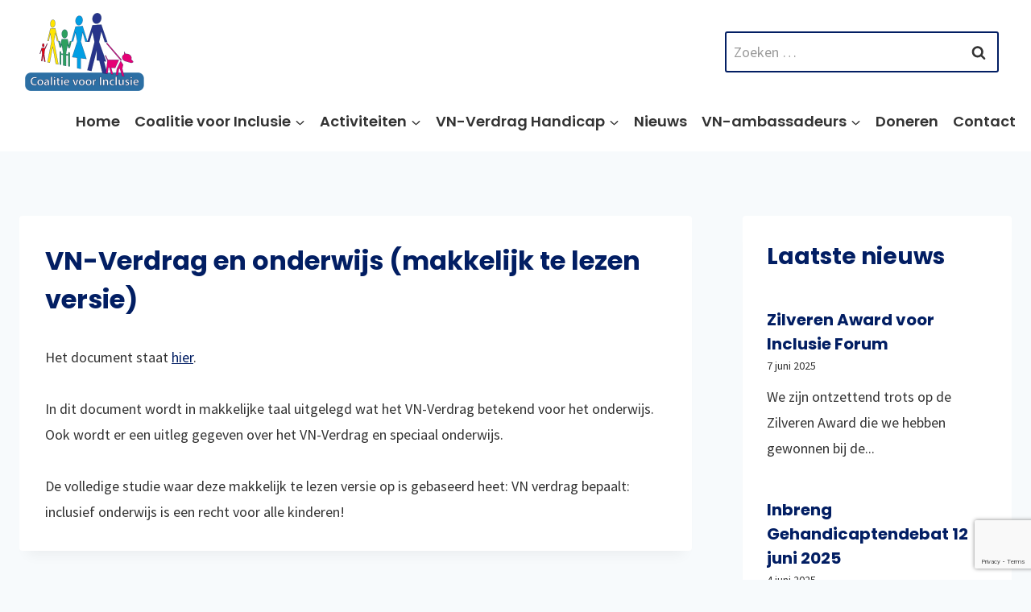

--- FILE ---
content_type: text/html; charset=UTF-8
request_url: https://coalitievoorinclusie.nl/verzamelpunt-bericht/vn-verdrag-en-onderwijs-makkelijk-te-lezen-versie/
body_size: 24184
content:
<!doctype html>
<html lang="nl-NL" class="no-js" itemtype="https://schema.org/Blog" itemscope>
<head>
	<meta charset="UTF-8">
<script>
var gform;gform||(document.addEventListener("gform_main_scripts_loaded",function(){gform.scriptsLoaded=!0}),document.addEventListener("gform/theme/scripts_loaded",function(){gform.themeScriptsLoaded=!0}),window.addEventListener("DOMContentLoaded",function(){gform.domLoaded=!0}),gform={domLoaded:!1,scriptsLoaded:!1,themeScriptsLoaded:!1,isFormEditor:()=>"function"==typeof InitializeEditor,callIfLoaded:function(o){return!(!gform.domLoaded||!gform.scriptsLoaded||!gform.themeScriptsLoaded&&!gform.isFormEditor()||(gform.isFormEditor()&&console.warn("The use of gform.initializeOnLoaded() is deprecated in the form editor context and will be removed in Gravity Forms 3.1."),o(),0))},initializeOnLoaded:function(o){gform.callIfLoaded(o)||(document.addEventListener("gform_main_scripts_loaded",()=>{gform.scriptsLoaded=!0,gform.callIfLoaded(o)}),document.addEventListener("gform/theme/scripts_loaded",()=>{gform.themeScriptsLoaded=!0,gform.callIfLoaded(o)}),window.addEventListener("DOMContentLoaded",()=>{gform.domLoaded=!0,gform.callIfLoaded(o)}))},hooks:{action:{},filter:{}},addAction:function(o,r,e,t){gform.addHook("action",o,r,e,t)},addFilter:function(o,r,e,t){gform.addHook("filter",o,r,e,t)},doAction:function(o){gform.doHook("action",o,arguments)},applyFilters:function(o){return gform.doHook("filter",o,arguments)},removeAction:function(o,r){gform.removeHook("action",o,r)},removeFilter:function(o,r,e){gform.removeHook("filter",o,r,e)},addHook:function(o,r,e,t,n){null==gform.hooks[o][r]&&(gform.hooks[o][r]=[]);var d=gform.hooks[o][r];null==n&&(n=r+"_"+d.length),gform.hooks[o][r].push({tag:n,callable:e,priority:t=null==t?10:t})},doHook:function(r,o,e){var t;if(e=Array.prototype.slice.call(e,1),null!=gform.hooks[r][o]&&((o=gform.hooks[r][o]).sort(function(o,r){return o.priority-r.priority}),o.forEach(function(o){"function"!=typeof(t=o.callable)&&(t=window[t]),"action"==r?t.apply(null,e):e[0]=t.apply(null,e)})),"filter"==r)return e[0]},removeHook:function(o,r,t,n){var e;null!=gform.hooks[o][r]&&(e=(e=gform.hooks[o][r]).filter(function(o,r,e){return!!(null!=n&&n!=o.tag||null!=t&&t!=o.priority)}),gform.hooks[o][r]=e)}});
</script>

	<meta name="viewport" content="width=device-width, initial-scale=1, minimum-scale=1">
	<title>VN-Verdrag en onderwijs (makkelijk te lezen versie) | Coalitie voor Inclusie</title>
<meta name='robots' content='max-image-preview:large' />
	<style>img:is([sizes="auto" i], [sizes^="auto," i]) { contain-intrinsic-size: 3000px 1500px }</style>
	<link rel='dns-prefetch' href='//www.google.com' />
<link rel="alternate" type="application/rss+xml" title="Coalitie voor Inclusie &raquo; feed" href="https://coalitievoorinclusie.nl/feed/" />
<link rel="alternate" type="application/rss+xml" title="Coalitie voor Inclusie &raquo; reacties feed" href="https://coalitievoorinclusie.nl/comments/feed/" />
			<script>document.documentElement.classList.remove( 'no-js' );</script>
			<script>
window._wpemojiSettings = {"baseUrl":"https:\/\/s.w.org\/images\/core\/emoji\/15.0.3\/72x72\/","ext":".png","svgUrl":"https:\/\/s.w.org\/images\/core\/emoji\/15.0.3\/svg\/","svgExt":".svg","source":{"concatemoji":"https:\/\/coalitievoorinclusie.nl\/wp-includes\/js\/wp-emoji-release.min.js?ver=6.7.4"}};
/*! This file is auto-generated */
!function(i,n){var o,s,e;function c(e){try{var t={supportTests:e,timestamp:(new Date).valueOf()};sessionStorage.setItem(o,JSON.stringify(t))}catch(e){}}function p(e,t,n){e.clearRect(0,0,e.canvas.width,e.canvas.height),e.fillText(t,0,0);var t=new Uint32Array(e.getImageData(0,0,e.canvas.width,e.canvas.height).data),r=(e.clearRect(0,0,e.canvas.width,e.canvas.height),e.fillText(n,0,0),new Uint32Array(e.getImageData(0,0,e.canvas.width,e.canvas.height).data));return t.every(function(e,t){return e===r[t]})}function u(e,t,n){switch(t){case"flag":return n(e,"\ud83c\udff3\ufe0f\u200d\u26a7\ufe0f","\ud83c\udff3\ufe0f\u200b\u26a7\ufe0f")?!1:!n(e,"\ud83c\uddfa\ud83c\uddf3","\ud83c\uddfa\u200b\ud83c\uddf3")&&!n(e,"\ud83c\udff4\udb40\udc67\udb40\udc62\udb40\udc65\udb40\udc6e\udb40\udc67\udb40\udc7f","\ud83c\udff4\u200b\udb40\udc67\u200b\udb40\udc62\u200b\udb40\udc65\u200b\udb40\udc6e\u200b\udb40\udc67\u200b\udb40\udc7f");case"emoji":return!n(e,"\ud83d\udc26\u200d\u2b1b","\ud83d\udc26\u200b\u2b1b")}return!1}function f(e,t,n){var r="undefined"!=typeof WorkerGlobalScope&&self instanceof WorkerGlobalScope?new OffscreenCanvas(300,150):i.createElement("canvas"),a=r.getContext("2d",{willReadFrequently:!0}),o=(a.textBaseline="top",a.font="600 32px Arial",{});return e.forEach(function(e){o[e]=t(a,e,n)}),o}function t(e){var t=i.createElement("script");t.src=e,t.defer=!0,i.head.appendChild(t)}"undefined"!=typeof Promise&&(o="wpEmojiSettingsSupports",s=["flag","emoji"],n.supports={everything:!0,everythingExceptFlag:!0},e=new Promise(function(e){i.addEventListener("DOMContentLoaded",e,{once:!0})}),new Promise(function(t){var n=function(){try{var e=JSON.parse(sessionStorage.getItem(o));if("object"==typeof e&&"number"==typeof e.timestamp&&(new Date).valueOf()<e.timestamp+604800&&"object"==typeof e.supportTests)return e.supportTests}catch(e){}return null}();if(!n){if("undefined"!=typeof Worker&&"undefined"!=typeof OffscreenCanvas&&"undefined"!=typeof URL&&URL.createObjectURL&&"undefined"!=typeof Blob)try{var e="postMessage("+f.toString()+"("+[JSON.stringify(s),u.toString(),p.toString()].join(",")+"));",r=new Blob([e],{type:"text/javascript"}),a=new Worker(URL.createObjectURL(r),{name:"wpTestEmojiSupports"});return void(a.onmessage=function(e){c(n=e.data),a.terminate(),t(n)})}catch(e){}c(n=f(s,u,p))}t(n)}).then(function(e){for(var t in e)n.supports[t]=e[t],n.supports.everything=n.supports.everything&&n.supports[t],"flag"!==t&&(n.supports.everythingExceptFlag=n.supports.everythingExceptFlag&&n.supports[t]);n.supports.everythingExceptFlag=n.supports.everythingExceptFlag&&!n.supports.flag,n.DOMReady=!1,n.readyCallback=function(){n.DOMReady=!0}}).then(function(){return e}).then(function(){var e;n.supports.everything||(n.readyCallback(),(e=n.source||{}).concatemoji?t(e.concatemoji):e.wpemoji&&e.twemoji&&(t(e.twemoji),t(e.wpemoji)))}))}((window,document),window._wpemojiSettings);
</script>
<link rel='stylesheet' id='kadence-blocks-rowlayout-css' href='https://coalitievoorinclusie.nl/wp-content/plugins/kadence-blocks/dist/style-blocks-rowlayout.css?ver=3.5.22' media='all' />
<link rel='stylesheet' id='kadence-blocks-column-css' href='https://coalitievoorinclusie.nl/wp-content/plugins/kadence-blocks/dist/style-blocks-column.css?ver=3.5.22' media='all' />
<style id='wp-emoji-styles-inline-css'>

	img.wp-smiley, img.emoji {
		display: inline !important;
		border: none !important;
		box-shadow: none !important;
		height: 1em !important;
		width: 1em !important;
		margin: 0 0.07em !important;
		vertical-align: -0.1em !important;
		background: none !important;
		padding: 0 !important;
	}
</style>
<link rel='stylesheet' id='wp-block-library-css' href='https://coalitievoorinclusie.nl/wp-includes/css/dist/block-library/style.min.css?ver=6.7.4' media='all' />
<style id='classic-theme-styles-inline-css'>
/*! This file is auto-generated */
.wp-block-button__link{color:#fff;background-color:#32373c;border-radius:9999px;box-shadow:none;text-decoration:none;padding:calc(.667em + 2px) calc(1.333em + 2px);font-size:1.125em}.wp-block-file__button{background:#32373c;color:#fff;text-decoration:none}
</style>
<style id='global-styles-inline-css'>
:root{--wp--preset--aspect-ratio--square: 1;--wp--preset--aspect-ratio--4-3: 4/3;--wp--preset--aspect-ratio--3-4: 3/4;--wp--preset--aspect-ratio--3-2: 3/2;--wp--preset--aspect-ratio--2-3: 2/3;--wp--preset--aspect-ratio--16-9: 16/9;--wp--preset--aspect-ratio--9-16: 9/16;--wp--preset--color--black: #000000;--wp--preset--color--cyan-bluish-gray: #abb8c3;--wp--preset--color--white: #ffffff;--wp--preset--color--pale-pink: #f78da7;--wp--preset--color--vivid-red: #cf2e2e;--wp--preset--color--luminous-vivid-orange: #ff6900;--wp--preset--color--luminous-vivid-amber: #fcb900;--wp--preset--color--light-green-cyan: #7bdcb5;--wp--preset--color--vivid-green-cyan: #00d084;--wp--preset--color--pale-cyan-blue: #8ed1fc;--wp--preset--color--vivid-cyan-blue: #0693e3;--wp--preset--color--vivid-purple: #9b51e0;--wp--preset--color--theme-palette-1: var(--global-palette1);--wp--preset--color--theme-palette-2: var(--global-palette2);--wp--preset--color--theme-palette-3: var(--global-palette3);--wp--preset--color--theme-palette-4: var(--global-palette4);--wp--preset--color--theme-palette-5: var(--global-palette5);--wp--preset--color--theme-palette-6: var(--global-palette6);--wp--preset--color--theme-palette-7: var(--global-palette7);--wp--preset--color--theme-palette-8: var(--global-palette8);--wp--preset--color--theme-palette-9: var(--global-palette9);--wp--preset--gradient--vivid-cyan-blue-to-vivid-purple: linear-gradient(135deg,rgba(6,147,227,1) 0%,rgb(155,81,224) 100%);--wp--preset--gradient--light-green-cyan-to-vivid-green-cyan: linear-gradient(135deg,rgb(122,220,180) 0%,rgb(0,208,130) 100%);--wp--preset--gradient--luminous-vivid-amber-to-luminous-vivid-orange: linear-gradient(135deg,rgba(252,185,0,1) 0%,rgba(255,105,0,1) 100%);--wp--preset--gradient--luminous-vivid-orange-to-vivid-red: linear-gradient(135deg,rgba(255,105,0,1) 0%,rgb(207,46,46) 100%);--wp--preset--gradient--very-light-gray-to-cyan-bluish-gray: linear-gradient(135deg,rgb(238,238,238) 0%,rgb(169,184,195) 100%);--wp--preset--gradient--cool-to-warm-spectrum: linear-gradient(135deg,rgb(74,234,220) 0%,rgb(151,120,209) 20%,rgb(207,42,186) 40%,rgb(238,44,130) 60%,rgb(251,105,98) 80%,rgb(254,248,76) 100%);--wp--preset--gradient--blush-light-purple: linear-gradient(135deg,rgb(255,206,236) 0%,rgb(152,150,240) 100%);--wp--preset--gradient--blush-bordeaux: linear-gradient(135deg,rgb(254,205,165) 0%,rgb(254,45,45) 50%,rgb(107,0,62) 100%);--wp--preset--gradient--luminous-dusk: linear-gradient(135deg,rgb(255,203,112) 0%,rgb(199,81,192) 50%,rgb(65,88,208) 100%);--wp--preset--gradient--pale-ocean: linear-gradient(135deg,rgb(255,245,203) 0%,rgb(182,227,212) 50%,rgb(51,167,181) 100%);--wp--preset--gradient--electric-grass: linear-gradient(135deg,rgb(202,248,128) 0%,rgb(113,206,126) 100%);--wp--preset--gradient--midnight: linear-gradient(135deg,rgb(2,3,129) 0%,rgb(40,116,252) 100%);--wp--preset--font-size--small: var(--global-font-size-small);--wp--preset--font-size--medium: var(--global-font-size-medium);--wp--preset--font-size--large: var(--global-font-size-large);--wp--preset--font-size--x-large: 42px;--wp--preset--font-size--larger: var(--global-font-size-larger);--wp--preset--font-size--xxlarge: var(--global-font-size-xxlarge);--wp--preset--spacing--20: 0.44rem;--wp--preset--spacing--30: 0.67rem;--wp--preset--spacing--40: 1rem;--wp--preset--spacing--50: 1.5rem;--wp--preset--spacing--60: 2.25rem;--wp--preset--spacing--70: 3.38rem;--wp--preset--spacing--80: 5.06rem;--wp--preset--shadow--natural: 6px 6px 9px rgba(0, 0, 0, 0.2);--wp--preset--shadow--deep: 12px 12px 50px rgba(0, 0, 0, 0.4);--wp--preset--shadow--sharp: 6px 6px 0px rgba(0, 0, 0, 0.2);--wp--preset--shadow--outlined: 6px 6px 0px -3px rgba(255, 255, 255, 1), 6px 6px rgba(0, 0, 0, 1);--wp--preset--shadow--crisp: 6px 6px 0px rgba(0, 0, 0, 1);}:where(.is-layout-flex){gap: 0.5em;}:where(.is-layout-grid){gap: 0.5em;}body .is-layout-flex{display: flex;}.is-layout-flex{flex-wrap: wrap;align-items: center;}.is-layout-flex > :is(*, div){margin: 0;}body .is-layout-grid{display: grid;}.is-layout-grid > :is(*, div){margin: 0;}:where(.wp-block-columns.is-layout-flex){gap: 2em;}:where(.wp-block-columns.is-layout-grid){gap: 2em;}:where(.wp-block-post-template.is-layout-flex){gap: 1.25em;}:where(.wp-block-post-template.is-layout-grid){gap: 1.25em;}.has-black-color{color: var(--wp--preset--color--black) !important;}.has-cyan-bluish-gray-color{color: var(--wp--preset--color--cyan-bluish-gray) !important;}.has-white-color{color: var(--wp--preset--color--white) !important;}.has-pale-pink-color{color: var(--wp--preset--color--pale-pink) !important;}.has-vivid-red-color{color: var(--wp--preset--color--vivid-red) !important;}.has-luminous-vivid-orange-color{color: var(--wp--preset--color--luminous-vivid-orange) !important;}.has-luminous-vivid-amber-color{color: var(--wp--preset--color--luminous-vivid-amber) !important;}.has-light-green-cyan-color{color: var(--wp--preset--color--light-green-cyan) !important;}.has-vivid-green-cyan-color{color: var(--wp--preset--color--vivid-green-cyan) !important;}.has-pale-cyan-blue-color{color: var(--wp--preset--color--pale-cyan-blue) !important;}.has-vivid-cyan-blue-color{color: var(--wp--preset--color--vivid-cyan-blue) !important;}.has-vivid-purple-color{color: var(--wp--preset--color--vivid-purple) !important;}.has-black-background-color{background-color: var(--wp--preset--color--black) !important;}.has-cyan-bluish-gray-background-color{background-color: var(--wp--preset--color--cyan-bluish-gray) !important;}.has-white-background-color{background-color: var(--wp--preset--color--white) !important;}.has-pale-pink-background-color{background-color: var(--wp--preset--color--pale-pink) !important;}.has-vivid-red-background-color{background-color: var(--wp--preset--color--vivid-red) !important;}.has-luminous-vivid-orange-background-color{background-color: var(--wp--preset--color--luminous-vivid-orange) !important;}.has-luminous-vivid-amber-background-color{background-color: var(--wp--preset--color--luminous-vivid-amber) !important;}.has-light-green-cyan-background-color{background-color: var(--wp--preset--color--light-green-cyan) !important;}.has-vivid-green-cyan-background-color{background-color: var(--wp--preset--color--vivid-green-cyan) !important;}.has-pale-cyan-blue-background-color{background-color: var(--wp--preset--color--pale-cyan-blue) !important;}.has-vivid-cyan-blue-background-color{background-color: var(--wp--preset--color--vivid-cyan-blue) !important;}.has-vivid-purple-background-color{background-color: var(--wp--preset--color--vivid-purple) !important;}.has-black-border-color{border-color: var(--wp--preset--color--black) !important;}.has-cyan-bluish-gray-border-color{border-color: var(--wp--preset--color--cyan-bluish-gray) !important;}.has-white-border-color{border-color: var(--wp--preset--color--white) !important;}.has-pale-pink-border-color{border-color: var(--wp--preset--color--pale-pink) !important;}.has-vivid-red-border-color{border-color: var(--wp--preset--color--vivid-red) !important;}.has-luminous-vivid-orange-border-color{border-color: var(--wp--preset--color--luminous-vivid-orange) !important;}.has-luminous-vivid-amber-border-color{border-color: var(--wp--preset--color--luminous-vivid-amber) !important;}.has-light-green-cyan-border-color{border-color: var(--wp--preset--color--light-green-cyan) !important;}.has-vivid-green-cyan-border-color{border-color: var(--wp--preset--color--vivid-green-cyan) !important;}.has-pale-cyan-blue-border-color{border-color: var(--wp--preset--color--pale-cyan-blue) !important;}.has-vivid-cyan-blue-border-color{border-color: var(--wp--preset--color--vivid-cyan-blue) !important;}.has-vivid-purple-border-color{border-color: var(--wp--preset--color--vivid-purple) !important;}.has-vivid-cyan-blue-to-vivid-purple-gradient-background{background: var(--wp--preset--gradient--vivid-cyan-blue-to-vivid-purple) !important;}.has-light-green-cyan-to-vivid-green-cyan-gradient-background{background: var(--wp--preset--gradient--light-green-cyan-to-vivid-green-cyan) !important;}.has-luminous-vivid-amber-to-luminous-vivid-orange-gradient-background{background: var(--wp--preset--gradient--luminous-vivid-amber-to-luminous-vivid-orange) !important;}.has-luminous-vivid-orange-to-vivid-red-gradient-background{background: var(--wp--preset--gradient--luminous-vivid-orange-to-vivid-red) !important;}.has-very-light-gray-to-cyan-bluish-gray-gradient-background{background: var(--wp--preset--gradient--very-light-gray-to-cyan-bluish-gray) !important;}.has-cool-to-warm-spectrum-gradient-background{background: var(--wp--preset--gradient--cool-to-warm-spectrum) !important;}.has-blush-light-purple-gradient-background{background: var(--wp--preset--gradient--blush-light-purple) !important;}.has-blush-bordeaux-gradient-background{background: var(--wp--preset--gradient--blush-bordeaux) !important;}.has-luminous-dusk-gradient-background{background: var(--wp--preset--gradient--luminous-dusk) !important;}.has-pale-ocean-gradient-background{background: var(--wp--preset--gradient--pale-ocean) !important;}.has-electric-grass-gradient-background{background: var(--wp--preset--gradient--electric-grass) !important;}.has-midnight-gradient-background{background: var(--wp--preset--gradient--midnight) !important;}.has-small-font-size{font-size: var(--wp--preset--font-size--small) !important;}.has-medium-font-size{font-size: var(--wp--preset--font-size--medium) !important;}.has-large-font-size{font-size: var(--wp--preset--font-size--large) !important;}.has-x-large-font-size{font-size: var(--wp--preset--font-size--x-large) !important;}
:where(.wp-block-post-template.is-layout-flex){gap: 1.25em;}:where(.wp-block-post-template.is-layout-grid){gap: 1.25em;}
:where(.wp-block-columns.is-layout-flex){gap: 2em;}:where(.wp-block-columns.is-layout-grid){gap: 2em;}
:root :where(.wp-block-pullquote){font-size: 1.5em;line-height: 1.6;}
</style>
<link rel='stylesheet' id='search-filter-plugin-styles-css' href='https://coalitievoorinclusie.nl/wp-content/plugins/search-filter-pro/public/assets/css/search-filter.min.css?ver=2.5.21' media='all' />
<link rel='stylesheet' id='kadence-global-css' href='https://coalitievoorinclusie.nl/wp-content/themes/kadence/assets/css/global.min.css?ver=1.3.6' media='all' />
<style id='kadence-global-inline-css'>
/* Kadence Base CSS */
:root{--global-palette1:#ebff00;--global-palette2:#021e63;--global-palette3:#333333;--global-palette4:#333333;--global-palette5:#333333;--global-palette6:#333333;--global-palette7:#EDF2F7;--global-palette8:#F7FAFC;--global-palette9:#ffffff;--global-palette9rgb:255, 255, 255;--global-palette-highlight:var(--global-palette2);--global-palette-highlight-alt:#c3251d;--global-palette-highlight-alt2:var(--global-palette9);--global-palette-btn-bg:var(--global-palette2);--global-palette-btn-bg-hover:#c3251d;--global-palette-btn:var(--global-palette9);--global-palette-btn-hover:var(--global-palette9);--global-body-font-family:'Source Sans Pro', sans-serif;--global-heading-font-family:Poppins, sans-serif;--global-primary-nav-font-family:Poppins, sans-serif;--global-fallback-font:sans-serif;--global-display-fallback-font:sans-serif;--global-content-width:1440px;--global-content-wide-width:calc(1440px + 230px);--global-content-narrow-width:842px;--global-content-edge-padding:1.5rem;--global-content-boxed-padding:2rem;--global-calc-content-width:calc(1440px - var(--global-content-edge-padding) - var(--global-content-edge-padding) );--wp--style--global--content-size:var(--global-calc-content-width);}.wp-site-blocks{--global-vw:calc( 100vw - ( 0.5 * var(--scrollbar-offset)));}body{background:var(--global-palette8);}body, input, select, optgroup, textarea{font-style:normal;font-weight:normal;font-size:18px;line-height:1.8;font-family:var(--global-body-font-family);color:var(--global-palette4);}.content-bg, body.content-style-unboxed .site{background:var(--global-palette9);}h1,h2,h3,h4,h5,h6{font-family:var(--global-heading-font-family);}h1{font-style:normal;font-weight:700;font-size:32px;line-height:1.5;color:var(--global-palette2);}h2{font-style:normal;font-weight:700;font-size:28px;line-height:1.5;color:var(--global-palette2);}h3{font-style:normal;font-weight:700;font-size:24px;line-height:1.5;color:var(--global-palette2);}h4{font-style:normal;font-weight:700;font-size:22px;line-height:1.5;color:var(--global-palette2);}h5{font-weight:700;font-size:20px;line-height:1.5;color:var(--global-palette4);}h6{font-weight:700;font-size:18px;line-height:1.5;color:var(--global-palette5);}.entry-hero h1{font-style:normal;font-size:2.25rem;color:var(--global-palette2);}.entry-hero .kadence-breadcrumbs{max-width:1440px;}.site-container, .site-header-row-layout-contained, .site-footer-row-layout-contained, .entry-hero-layout-contained, .comments-area, .alignfull > .wp-block-cover__inner-container, .alignwide > .wp-block-cover__inner-container{max-width:var(--global-content-width);}.content-width-narrow .content-container.site-container, .content-width-narrow .hero-container.site-container{max-width:var(--global-content-narrow-width);}@media all and (min-width: 1670px){.wp-site-blocks .content-container  .alignwide{margin-left:-115px;margin-right:-115px;width:unset;max-width:unset;}}@media all and (min-width: 1102px){.content-width-narrow .wp-site-blocks .content-container .alignwide{margin-left:-130px;margin-right:-130px;width:unset;max-width:unset;}}.content-style-boxed .wp-site-blocks .entry-content .alignwide{margin-left:calc( -1 * var( --global-content-boxed-padding ) );margin-right:calc( -1 * var( --global-content-boxed-padding ) );}.content-area{margin-top:5rem;margin-bottom:5rem;}@media all and (max-width: 1024px){.content-area{margin-top:3rem;margin-bottom:3rem;}}@media all and (max-width: 767px){.content-area{margin-top:2rem;margin-bottom:2rem;}}@media all and (max-width: 1024px){:root{--global-content-boxed-padding:2rem;}}@media all and (max-width: 767px){:root{--global-content-boxed-padding:1.5rem;}}.entry-content-wrap{padding:2rem;}@media all and (max-width: 1024px){.entry-content-wrap{padding:2rem;}}@media all and (max-width: 767px){.entry-content-wrap{padding:1.5rem;}}.entry.single-entry{box-shadow:0px 15px 15px -10px rgba(0,0,0,0.05);}.entry.loop-entry{box-shadow:0px 15px 15px -10px rgba(0,0,0,0.05);}.loop-entry .entry-content-wrap{padding:2rem;}@media all and (max-width: 1024px){.loop-entry .entry-content-wrap{padding:2rem;}}@media all and (max-width: 767px){.loop-entry .entry-content-wrap{padding:1.5rem;}}.primary-sidebar.widget-area .widget{margin-bottom:1.5em;color:var(--global-palette4);}.primary-sidebar.widget-area .widget-title{font-weight:700;font-size:20px;line-height:1.5;color:var(--global-palette3);}.primary-sidebar.widget-area{padding:0px 0px 0px 0px;}.has-sidebar.has-left-sidebar:not(.rtl) .primary-sidebar.widget-area, .rtl.has-sidebar:not(.has-left-sidebar) .primary-sidebar.widget-area{border-right:2px none var(--global-palette2);}.has-sidebar:not(.has-left-sidebar):not(.rtl) .primary-sidebar.widget-area, .rtl.has-sidebar.has-left-sidebar .primary-sidebar.widget-area{border-left:2px none var(--global-palette2);}button, .button, .wp-block-button__link, input[type="button"], input[type="reset"], input[type="submit"], .fl-button, .elementor-button-wrapper .elementor-button, .wc-block-components-checkout-place-order-button, .wc-block-cart__submit{font-style:normal;font-weight:700;border-radius:0px;box-shadow:0px 0px 0px -7px rgba(0,0,0,0);}button:hover, button:focus, button:active, .button:hover, .button:focus, .button:active, .wp-block-button__link:hover, .wp-block-button__link:focus, .wp-block-button__link:active, input[type="button"]:hover, input[type="button"]:focus, input[type="button"]:active, input[type="reset"]:hover, input[type="reset"]:focus, input[type="reset"]:active, input[type="submit"]:hover, input[type="submit"]:focus, input[type="submit"]:active, .elementor-button-wrapper .elementor-button:hover, .elementor-button-wrapper .elementor-button:focus, .elementor-button-wrapper .elementor-button:active, .wc-block-cart__submit:hover{box-shadow:0px 15px 25px -7px rgba(0,0,0,0.1);}.kb-button.kb-btn-global-outline.kb-btn-global-inherit{padding-top:calc(px - 2px);padding-right:calc(px - 2px);padding-bottom:calc(px - 2px);padding-left:calc(px - 2px);}@media all and (min-width: 1025px){.transparent-header .entry-hero .entry-hero-container-inner{padding-top:calc(80px + 0px);}}@media all and (max-width: 1024px){.mobile-transparent-header .entry-hero .entry-hero-container-inner{padding-top:80px;}}@media all and (max-width: 767px){.mobile-transparent-header .entry-hero .entry-hero-container-inner{padding-top:80px;}}.entry-author-style-center{padding-top:var(--global-md-spacing);border-top:1px solid var(--global-gray-500);}.entry-author-style-center .entry-author-avatar, .entry-meta .author-avatar{display:none;}.entry-author-style-normal .entry-author-profile{padding-left:0px;}#comments .comment-meta{margin-left:0px;}.loop-entry.type-post h2.entry-title{font-style:normal;font-size:1.25rem;color:var(--global-palette2);}
/* Kadence Header CSS */
@media all and (max-width: 1024px){.mobile-transparent-header #masthead{position:absolute;left:0px;right:0px;z-index:100;}.kadence-scrollbar-fixer.mobile-transparent-header #masthead{right:var(--scrollbar-offset,0);}.mobile-transparent-header #masthead, .mobile-transparent-header .site-top-header-wrap .site-header-row-container-inner, .mobile-transparent-header .site-main-header-wrap .site-header-row-container-inner, .mobile-transparent-header .site-bottom-header-wrap .site-header-row-container-inner{background:transparent;}.site-header-row-tablet-layout-fullwidth, .site-header-row-tablet-layout-standard{padding:0px;}}@media all and (min-width: 1025px){.transparent-header #masthead{position:absolute;left:0px;right:0px;z-index:100;}.transparent-header.kadence-scrollbar-fixer #masthead{right:var(--scrollbar-offset,0);}.transparent-header #masthead, .transparent-header .site-top-header-wrap .site-header-row-container-inner, .transparent-header .site-main-header-wrap .site-header-row-container-inner, .transparent-header .site-bottom-header-wrap .site-header-row-container-inner{background:transparent;}}.site-branding a.brand img{max-width:150px;}.site-branding a.brand img.svg-logo-image{width:150px;}@media all and (max-width: 767px){.site-branding a.brand img{max-width:100px;}.site-branding a.brand img.svg-logo-image{width:100px;}}.site-branding{padding:0px 0px 0px 0px;}#masthead, #masthead .kadence-sticky-header.item-is-fixed:not(.item-at-start):not(.site-header-row-container):not(.site-main-header-wrap), #masthead .kadence-sticky-header.item-is-fixed:not(.item-at-start) > .site-header-row-container-inner{background:#ffffff;}.site-main-header-inner-wrap{min-height:80px;}.site-main-header-wrap .site-header-row-container-inner>.site-container{padding:15px 30px 0px 30px;}@media all and (max-width: 1024px){.site-main-header-wrap .site-header-row-container-inner>.site-container{padding:15px 30px 15px 30px;}}@media all and (max-width: 767px){.site-main-header-wrap .site-header-row-container-inner>.site-container{padding:15px 30px 15px 30px;}}.site-bottom-header-inner-wrap{min-height:0px;}.site-bottom-header-wrap .site-header-row-container-inner>.site-container{padding:10px 0px 10px 0px;}.header-navigation[class*="header-navigation-style-underline"] .header-menu-container.primary-menu-container>ul>li>a:after{width:calc( 100% - 1em);}.main-navigation .primary-menu-container > ul > li.menu-item > a{padding-left:calc(1em / 2);padding-right:calc(1em / 2);padding-top:0.6em;padding-bottom:0.6em;color:var(--global-palette5);}.main-navigation .primary-menu-container > ul > li.menu-item .dropdown-nav-special-toggle{right:calc(1em / 2);}.main-navigation .primary-menu-container > ul li.menu-item > a{font-style:normal;font-weight:600;font-family:var(--global-primary-nav-font-family);}.main-navigation .primary-menu-container > ul > li.menu-item > a:hover{color:var(--global-palette2);}.main-navigation .primary-menu-container > ul > li.menu-item.current-menu-item > a{color:var(--global-palette3);}.header-navigation[class*="header-navigation-style-underline"] .header-menu-container.secondary-menu-container>ul>li>a:after{width:calc( 100% - 1.2em);}.secondary-navigation .secondary-menu-container > ul > li.menu-item > a{padding-left:calc(1.2em / 2);padding-right:calc(1.2em / 2);padding-top:0.6em;padding-bottom:0.6em;color:var(--global-palette5);}.secondary-navigation .primary-menu-container > ul > li.menu-item .dropdown-nav-special-toggle{right:calc(1.2em / 2);}.secondary-navigation .secondary-menu-container > ul li.menu-item > a{font-style:normal;font-weight:600;font-family:Poppins, sans-serif;}.secondary-navigation .secondary-menu-container > ul > li.menu-item > a:hover{color:var(--global-palette-highlight);}.secondary-navigation .secondary-menu-container > ul > li.menu-item.current-menu-item > a{color:var(--global-palette3);}.header-navigation .header-menu-container ul ul.sub-menu, .header-navigation .header-menu-container ul ul.submenu{background:var(--global-palette9);box-shadow:0px 2px 13px 0px rgba(0,0,0,0.1);}.header-navigation .header-menu-container ul ul li.menu-item, .header-menu-container ul.menu > li.kadence-menu-mega-enabled > ul > li.menu-item > a{border-bottom:1px solid rgba(255,255,255,0.1);}.header-navigation .header-menu-container ul ul li.menu-item > a{width:275px;padding-top:1em;padding-bottom:1em;color:var(--global-palette3);font-style:normal;font-size:15px;}.header-navigation .header-menu-container ul ul li.menu-item > a:hover{color:var(--global-palette2);background:var(--global-palette8);}.header-navigation .header-menu-container ul ul li.menu-item.current-menu-item > a{color:var(--global-palette3);background:var(--global-palette9);}.mobile-toggle-open-container .menu-toggle-open, .mobile-toggle-open-container .menu-toggle-open:focus{color:var(--global-palette2);padding:0.4em 1em 0.4em 1em;font-style:normal;font-size:16px;}.mobile-toggle-open-container .menu-toggle-open.menu-toggle-style-bordered{border:2px solid currentColor;}.mobile-toggle-open-container .menu-toggle-open .menu-toggle-icon{font-size:24px;}.mobile-toggle-open-container .menu-toggle-open:hover, .mobile-toggle-open-container .menu-toggle-open:focus-visible{color:var(--global-palette9);background:var(--global-palette2);}.mobile-navigation ul li{font-style:normal;font-weight:600;font-size:16px;}.mobile-navigation ul li a{padding-top:1em;padding-bottom:1em;}.mobile-navigation ul li > a, .mobile-navigation ul li.menu-item-has-children > .drawer-nav-drop-wrap{color:var(--global-palette2);}.mobile-navigation ul li.current-menu-item > a, .mobile-navigation ul li.current-menu-item.menu-item-has-children > .drawer-nav-drop-wrap{color:var(--global-palette-highlight);}.mobile-navigation ul li.menu-item-has-children .drawer-nav-drop-wrap, .mobile-navigation ul li:not(.menu-item-has-children) a{border-bottom:1px none rgba(255,255,255,0.1);}.mobile-navigation:not(.drawer-navigation-parent-toggle-true) ul li.menu-item-has-children .drawer-nav-drop-wrap button{border-left:1px none rgba(255,255,255,0.1);}#mobile-drawer .drawer-inner, #mobile-drawer.popup-drawer-layout-fullwidth.popup-drawer-animation-slice .pop-portion-bg, #mobile-drawer.popup-drawer-layout-fullwidth.popup-drawer-animation-slice.pop-animated.show-drawer .drawer-inner{background:var(--global-palette8);}#mobile-drawer .drawer-header .drawer-toggle{padding:0.6em 0.15em 0.6em 0.15em;font-size:24px;}#mobile-drawer .drawer-header .drawer-toggle, #mobile-drawer .drawer-header .drawer-toggle:focus{color:var(--global-palette2);}#mobile-drawer .drawer-header .drawer-toggle:hover, #mobile-drawer .drawer-header .drawer-toggle:focus:hover{color:var(--global-palette2);}#main-header .header-button{border:2px none transparent;box-shadow:0px 0px 0px -7px rgba(0,0,0,0);}#main-header .header-button:hover{box-shadow:0px 15px 25px -7px rgba(0,0,0,0.1);}
/* Kadence Footer CSS */
#colophon{background:var(--global-palette2);}.site-middle-footer-wrap .site-footer-row-container-inner{font-style:normal;color:var(--global-palette9);}.site-footer .site-middle-footer-wrap a:where(:not(.button):not(.wp-block-button__link):not(.wp-element-button)){color:var(--global-palette1);}.site-footer .site-middle-footer-wrap a:where(:not(.button):not(.wp-block-button__link):not(.wp-element-button)):hover{color:var(--global-palette9);}.site-middle-footer-inner-wrap{padding-top:30px;padding-bottom:30px;grid-column-gap:30px;grid-row-gap:30px;}.site-middle-footer-inner-wrap .widget{margin-bottom:30px;}.site-middle-footer-inner-wrap .widget-area .widget-title{font-style:normal;color:var(--global-palette9);}.site-middle-footer-inner-wrap .site-footer-section:not(:last-child):after{right:calc(-30px / 2);}.site-bottom-footer-wrap .site-footer-row-container-inner{font-style:normal;color:var(--global-palette9);}.site-bottom-footer-inner-wrap{padding-top:30px;padding-bottom:30px;grid-column-gap:30px;}.site-bottom-footer-inner-wrap .widget{margin-bottom:30px;}.site-bottom-footer-inner-wrap .widget-area .widget-title{font-style:normal;color:var(--global-palette9);}.site-bottom-footer-inner-wrap .site-footer-section:not(:last-child):after{right:calc(-30px / 2);}.footer-social-wrap{margin:30px 0px 0px 0px;}.footer-social-wrap .footer-social-inner-wrap{font-size:1.6em;gap:0.6em;}.site-footer .site-footer-wrap .site-footer-section .footer-social-wrap .footer-social-inner-wrap .social-button{color:var(--global-palette2);background:var(--global-palette1);border:2px none transparent;border-radius:100px;}.site-footer .site-footer-wrap .site-footer-section .footer-social-wrap .footer-social-inner-wrap .social-button:hover{color:var(--global-palette9);background:#c3251d;}
/* Kadence Pro Header CSS */
.header-navigation-dropdown-direction-left ul ul.submenu, .header-navigation-dropdown-direction-left ul ul.sub-menu{right:0px;left:auto;}.rtl .header-navigation-dropdown-direction-right ul ul.submenu, .rtl .header-navigation-dropdown-direction-right ul ul.sub-menu{left:0px;right:auto;}.header-account-button .nav-drop-title-wrap > .kadence-svg-iconset, .header-account-button > .kadence-svg-iconset{font-size:1.2em;}.site-header-item .header-account-button .nav-drop-title-wrap, .site-header-item .header-account-wrap > .header-account-button{display:flex;align-items:center;}.header-account-style-icon_label .header-account-label{padding-left:5px;}.header-account-style-label_icon .header-account-label{padding-right:5px;}.site-header-item .header-account-wrap .header-account-button{text-decoration:none;box-shadow:none;color:inherit;background:transparent;padding:0.6em 0em 0.6em 0em;}.header-mobile-account-wrap .header-account-button .nav-drop-title-wrap > .kadence-svg-iconset, .header-mobile-account-wrap .header-account-button > .kadence-svg-iconset{font-size:1.2em;}.header-mobile-account-wrap .header-account-button .nav-drop-title-wrap, .header-mobile-account-wrap > .header-account-button{display:flex;align-items:center;}.header-mobile-account-wrap.header-account-style-icon_label .header-account-label{padding-left:5px;}.header-mobile-account-wrap.header-account-style-label_icon .header-account-label{padding-right:5px;}.header-mobile-account-wrap .header-account-button{text-decoration:none;box-shadow:none;color:inherit;background:transparent;padding:0.6em 0em 0.6em 0em;}#login-drawer .drawer-inner .drawer-content{display:flex;justify-content:center;align-items:center;position:absolute;top:0px;bottom:0px;left:0px;right:0px;padding:0px;}#loginform p label{display:block;}#login-drawer #loginform{width:100%;}#login-drawer #loginform input{width:100%;}#login-drawer #loginform input[type="checkbox"]{width:auto;}#login-drawer .drawer-inner .drawer-header{position:relative;z-index:100;}#login-drawer .drawer-content_inner.widget_login_form_inner{padding:2em;width:100%;max-width:350px;border-radius:.25rem;background:var(--global-palette9);color:var(--global-palette4);}#login-drawer .lost_password a{color:var(--global-palette6);}#login-drawer .lost_password, #login-drawer .register-field{text-align:center;}#login-drawer .widget_login_form_inner p{margin-top:1.2em;margin-bottom:0em;}#login-drawer .widget_login_form_inner p:first-child{margin-top:0em;}#login-drawer .widget_login_form_inner label{margin-bottom:0.5em;}#login-drawer hr.register-divider{margin:1.2em 0;border-width:1px;}#login-drawer .register-field{font-size:90%;}@media all and (min-width: 1025px){#login-drawer hr.register-divider.hide-desktop{display:none;}#login-drawer p.register-field.hide-desktop{display:none;}}@media all and (max-width: 1024px){#login-drawer hr.register-divider.hide-mobile{display:none;}#login-drawer p.register-field.hide-mobile{display:none;}}@media all and (max-width: 767px){#login-drawer hr.register-divider.hide-mobile{display:none;}#login-drawer p.register-field.hide-mobile{display:none;}}.tertiary-navigation .tertiary-menu-container > ul > li.menu-item > a{padding-left:calc(1.2em / 2);padding-right:calc(1.2em / 2);padding-top:0.6em;padding-bottom:0.6em;color:var(--global-palette5);}.tertiary-navigation .tertiary-menu-container > ul > li.menu-item > a:hover{color:var(--global-palette-highlight);}.tertiary-navigation .tertiary-menu-container > ul > li.menu-item.current-menu-item > a{color:var(--global-palette3);}.header-navigation[class*="header-navigation-style-underline"] .header-menu-container.tertiary-menu-container>ul>li>a:after{width:calc( 100% - 1.2em);}.quaternary-navigation .quaternary-menu-container > ul > li.menu-item > a{padding-left:calc(1.2em / 2);padding-right:calc(1.2em / 2);padding-top:0.6em;padding-bottom:0.6em;color:var(--global-palette5);}.quaternary-navigation .quaternary-menu-container > ul > li.menu-item > a:hover{color:var(--global-palette-highlight);}.quaternary-navigation .quaternary-menu-container > ul > li.menu-item.current-menu-item > a{color:var(--global-palette3);}.header-navigation[class*="header-navigation-style-underline"] .header-menu-container.quaternary-menu-container>ul>li>a:after{width:calc( 100% - 1.2em);}#main-header .header-divider{border-right:1px solid var(--global-palette6);height:50%;}#main-header .header-divider2{border-right:1px solid var(--global-palette6);height:50%;}#main-header .header-divider3{border-right:1px solid var(--global-palette6);height:50%;}#mobile-header .header-mobile-divider, #mobile-drawer .header-mobile-divider{border-right:1px solid var(--global-palette6);height:50%;}#mobile-drawer .header-mobile-divider{border-top:1px solid var(--global-palette6);width:50%;}#mobile-header .header-mobile-divider2{border-right:1px solid var(--global-palette6);height:50%;}#mobile-drawer .header-mobile-divider2{border-top:1px solid var(--global-palette6);width:50%;}.header-item-search-bar form ::-webkit-input-placeholder{color:currentColor;opacity:0.5;}.header-item-search-bar form ::placeholder{color:currentColor;opacity:0.5;}.header-search-bar form{max-width:100%;width:340px;}.header-search-bar form input.search-field{border:2px solid transparent;border-color:var(--global-palette2);}.header-search-bar form input.search-field, .header-search-bar form .kadence-search-icon-wrap{color:var(--global-palette3);}.header-search-bar form input.search-field:focus, .header-search-bar form input.search-submit:hover ~ .kadence-search-icon-wrap, #main-header .header-search-bar form button[type="submit"]:hover ~ .kadence-search-icon-wrap{color:var(--global-palette3);}.header-mobile-search-bar form{max-width:calc(100vw - var(--global-sm-spacing) - var(--global-sm-spacing));width:300px;}.header-mobile-search-bar form input.search-field{border:2px solid transparent;border-color:var(--global-palette2);}.header-widget-lstyle-normal .header-widget-area-inner a:not(.button){text-decoration:underline;}.element-contact-inner-wrap{display:flex;flex-wrap:wrap;align-items:center;margin-top:-0.6em;margin-left:calc(-0.6em / 2);margin-right:calc(-0.6em / 2);}.element-contact-inner-wrap .header-contact-item{display:inline-flex;flex-wrap:wrap;align-items:center;margin-top:0.6em;margin-left:calc(0.6em / 2);margin-right:calc(0.6em / 2);}.element-contact-inner-wrap .header-contact-item .kadence-svg-iconset{font-size:1em;}.header-contact-item img{display:inline-block;}.header-contact-item .contact-label{margin-left:0.3em;}.rtl .header-contact-item .contact-label{margin-right:0.3em;margin-left:0px;}.header-mobile-contact-wrap .element-contact-inner-wrap{display:flex;flex-wrap:wrap;align-items:center;margin-top:-0.6em;margin-left:calc(-0.6em / 2);margin-right:calc(-0.6em / 2);}.header-mobile-contact-wrap .element-contact-inner-wrap .header-contact-item{display:inline-flex;flex-wrap:wrap;align-items:center;margin-top:0.6em;margin-left:calc(0.6em / 2);margin-right:calc(0.6em / 2);}.header-mobile-contact-wrap .element-contact-inner-wrap .header-contact-item .kadence-svg-iconset{font-size:1em;}#main-header .header-button2{border:2px none transparent;box-shadow:0px 0px 0px -7px rgba(0,0,0,0);}#main-header .header-button2:hover{box-shadow:0px 15px 25px -7px rgba(0,0,0,0.1);}.mobile-header-button2-wrap .mobile-header-button-inner-wrap .mobile-header-button2{border:2px none transparent;box-shadow:0px 0px 0px -7px rgba(0,0,0,0);}.mobile-header-button2-wrap .mobile-header-button-inner-wrap .mobile-header-button2:hover{box-shadow:0px 15px 25px -7px rgba(0,0,0,0.1);}#widget-drawer.popup-drawer-layout-fullwidth .drawer-content .header-widget2, #widget-drawer.popup-drawer-layout-sidepanel .drawer-inner{max-width:400px;}#widget-drawer.popup-drawer-layout-fullwidth .drawer-content .header-widget2{margin:0 auto;}.widget-toggle-open{display:flex;align-items:center;background:transparent;box-shadow:none;}.widget-toggle-open:hover, .widget-toggle-open:focus{border-color:currentColor;background:transparent;box-shadow:none;}.widget-toggle-open .widget-toggle-icon{display:flex;}.widget-toggle-open .widget-toggle-label{padding-right:5px;}.rtl .widget-toggle-open .widget-toggle-label{padding-left:5px;padding-right:0px;}.widget-toggle-open .widget-toggle-label:empty, .rtl .widget-toggle-open .widget-toggle-label:empty{padding-right:0px;padding-left:0px;}.widget-toggle-open-container .widget-toggle-open{color:var(--global-palette5);padding:0.4em 0.6em 0.4em 0.6em;font-size:14px;}.widget-toggle-open-container .widget-toggle-open.widget-toggle-style-bordered{border:1px solid currentColor;}.widget-toggle-open-container .widget-toggle-open .widget-toggle-icon{font-size:20px;}.widget-toggle-open-container .widget-toggle-open:hover, .widget-toggle-open-container .widget-toggle-open:focus{color:var(--global-palette-highlight);}#widget-drawer .header-widget-2style-normal a:not(.button){text-decoration:underline;}#widget-drawer .header-widget-2style-plain a:not(.button){text-decoration:none;}#widget-drawer .header-widget2 .widget-title{color:var(--global-palette9);}#widget-drawer .header-widget2{color:var(--global-palette8);}#widget-drawer .header-widget2 a:not(.button), #widget-drawer .header-widget2 .drawer-sub-toggle{color:var(--global-palette8);}#widget-drawer .header-widget2 a:not(.button):hover, #widget-drawer .header-widget2 .drawer-sub-toggle:hover{color:var(--global-palette9);}#mobile-secondary-site-navigation ul li{font-style:normal;font-weight:600;font-size:16px;}#mobile-secondary-site-navigation ul li a{padding-top:1em;padding-bottom:1em;}#mobile-secondary-site-navigation ul li > a, #mobile-secondary-site-navigation ul li.menu-item-has-children > .drawer-nav-drop-wrap{color:var(--global-palette2);}#mobile-secondary-site-navigation ul li.current-menu-item > a, #mobile-secondary-site-navigation ul li.current-menu-item.menu-item-has-children > .drawer-nav-drop-wrap{color:var(--global-palette-highlight);}#mobile-secondary-site-navigation ul li.menu-item-has-children .drawer-nav-drop-wrap, #mobile-secondary-site-navigation ul li:not(.menu-item-has-children) a{border-bottom:1px none rgba(255,255,255,0.1);}#mobile-secondary-site-navigation:not(.drawer-navigation-parent-toggle-true) ul li.menu-item-has-children .drawer-nav-drop-wrap button{border-left:1px none rgba(255,255,255,0.1);}
</style>
<link rel='stylesheet' id='kadence-header-css' href='https://coalitievoorinclusie.nl/wp-content/themes/kadence/assets/css/header.min.css?ver=1.3.6' media='all' />
<link rel='stylesheet' id='kadence-content-css' href='https://coalitievoorinclusie.nl/wp-content/themes/kadence/assets/css/content.min.css?ver=1.3.6' media='all' />
<link rel='stylesheet' id='kadence-sidebar-css' href='https://coalitievoorinclusie.nl/wp-content/themes/kadence/assets/css/sidebar.min.css?ver=1.3.6' media='all' />
<link rel='stylesheet' id='kadence-footer-css' href='https://coalitievoorinclusie.nl/wp-content/themes/kadence/assets/css/footer.min.css?ver=1.3.6' media='all' />
<style id='kadence-blocks-global-variables-inline-css'>
:root {--global-kb-font-size-sm:clamp(0.8rem, 0.73rem + 0.217vw, 0.9rem);--global-kb-font-size-md:clamp(1.1rem, 0.995rem + 0.326vw, 1.25rem);--global-kb-font-size-lg:clamp(1.75rem, 1.576rem + 0.543vw, 2rem);--global-kb-font-size-xl:clamp(2.25rem, 1.728rem + 1.63vw, 3rem);--global-kb-font-size-xxl:clamp(2.5rem, 1.456rem + 3.26vw, 4rem);--global-kb-font-size-xxxl:clamp(2.75rem, 0.489rem + 7.065vw, 6rem);}
</style>
<style id='kadence_blocks_css-inline-css'>
.kb-row-layout-wrap.wp-block-kadence-rowlayout.kb-row-layout-id966_a781e7-ce{margin-bottom:-5px;}.kb-row-layout-id966_a781e7-ce > .kt-row-column-wrap{padding-top:var(--global-kb-spacing-sm, 1.5rem);padding-bottom:var(--global-kb-spacing-sm, 1.5rem);min-height:100px;grid-template-columns:minmax(0, 1fr);}.kb-row-layout-id966_a781e7-ce .kt-row-layout-top-sep{height:100px;}.kb-row-layout-id966_a781e7-ce .kt-row-layout-top-sep svg{fill:var(--global-palette8, #F7FAFC)!important;}@media all and (max-width: 1024px){.kb-row-layout-id966_a781e7-ce .kt-row-layout-top-sep{height:60px;}}@media all and (max-width: 767px){.kb-row-layout-id966_a781e7-ce > .kt-row-column-wrap{grid-template-columns:minmax(0, 1fr);}.kb-row-layout-id966_a781e7-ce .kt-row-layout-top-sep{height:30px;}}.kadence-column966_e34306-2f > .kt-inside-inner-col{column-gap:var(--global-kb-gap-sm, 1rem);}.kadence-column966_e34306-2f > .kt-inside-inner-col{flex-direction:column;}.kadence-column966_e34306-2f > .kt-inside-inner-col > .aligncenter{width:100%;}@media all and (max-width: 1024px){.kadence-column966_e34306-2f > .kt-inside-inner-col{flex-direction:column;justify-content:center;}}@media all and (max-width: 767px){.kadence-column966_e34306-2f > .kt-inside-inner-col{flex-direction:column;justify-content:center;}}
</style>
<script src="https://coalitievoorinclusie.nl/wp-includes/js/jquery/jquery.min.js?ver=3.7.1" id="jquery-core-js"></script>
<script src="https://coalitievoorinclusie.nl/wp-includes/js/jquery/jquery-migrate.min.js?ver=3.4.1" id="jquery-migrate-js"></script>
<script id="search-filter-plugin-build-js-extra">
var SF_LDATA = {"ajax_url":"https:\/\/coalitievoorinclusie.nl\/wp-admin\/admin-ajax.php","home_url":"https:\/\/coalitievoorinclusie.nl\/","extensions":[]};
</script>
<script src="https://coalitievoorinclusie.nl/wp-content/plugins/search-filter-pro/public/assets/js/search-filter-build.min.js?ver=2.5.21" id="search-filter-plugin-build-js"></script>
<script src="https://coalitievoorinclusie.nl/wp-content/plugins/search-filter-pro/public/assets/js/chosen.jquery.min.js?ver=2.5.21" id="search-filter-plugin-chosen-js"></script>
<link rel="https://api.w.org/" href="https://coalitievoorinclusie.nl/wp-json/" /><link rel="alternate" title="JSON" type="application/json" href="https://coalitievoorinclusie.nl/wp-json/wp/v2/verzamelpunt-bericht/1732" /><link rel="EditURI" type="application/rsd+xml" title="RSD" href="https://coalitievoorinclusie.nl/xmlrpc.php?rsd" />
<meta name="generator" content="WordPress 6.7.4" />
<link rel='shortlink' href='https://coalitievoorinclusie.nl/?p=1732' />
<link rel="alternate" title="oEmbed (JSON)" type="application/json+oembed" href="https://coalitievoorinclusie.nl/wp-json/oembed/1.0/embed?url=https%3A%2F%2Fcoalitievoorinclusie.nl%2Fverzamelpunt-bericht%2Fvn-verdrag-en-onderwijs-makkelijk-te-lezen-versie%2F" />
<link rel="alternate" title="oEmbed (XML)" type="text/xml+oembed" href="https://coalitievoorinclusie.nl/wp-json/oembed/1.0/embed?url=https%3A%2F%2Fcoalitievoorinclusie.nl%2Fverzamelpunt-bericht%2Fvn-verdrag-en-onderwijs-makkelijk-te-lezen-versie%2F&#038;format=xml" />
<!-- SEO meta tags powered by SmartCrawl https://wpmudev.com/project/smartcrawl-wordpress-seo/ -->
<link rel="canonical" href="https://coalitievoorinclusie.nl/verzamelpunt-bericht/vn-verdrag-en-onderwijs-makkelijk-te-lezen-versie/" />
<meta name="description" content="Makkelijk te lezen versie van de studie: VN verdrag bepaalt: inclusief onderwijs is een recht voor alle kinderen!" />
<script type="application/ld+json">{"@context":"https:\/\/schema.org","@graph":[{"@type":"Organization","@id":"https:\/\/coalitievoorinclusie.nl\/#schema-publishing-organization","url":"https:\/\/coalitievoorinclusie.nl","name":"Coalitie voor Inclusie","logo":{"@type":"ImageObject","@id":"https:\/\/coalitievoorinclusie.nl\/#schema-organization-logo","url":"https:\/\/coalitievoorinclusie.nl\/wp-content\/uploads\/2023\/08\/cvi-logo.png","height":60,"width":60}},{"@type":"WebSite","@id":"https:\/\/coalitievoorinclusie.nl\/#schema-website","url":"https:\/\/coalitievoorinclusie.nl","name":"Coalitie voor Inclusie","encoding":"UTF-8","potentialAction":{"@type":"SearchAction","target":"https:\/\/coalitievoorinclusie.nl\/search\/{search_term_string}\/","query-input":"required name=search_term_string"},"image":{"@type":"ImageObject","@id":"https:\/\/coalitievoorinclusie.nl\/#schema-site-logo","url":"https:\/\/coalitievoorinclusie.nl\/wp-content\/uploads\/2023\/08\/cvi-logo.png","height":198,"width":300}},{"@type":"BreadcrumbList","@id":"https:\/\/coalitievoorinclusie.nl\/verzamelpunt-bericht\/vn-verdrag-en-onderwijs-makkelijk-te-lezen-versie?page&verzamelpunt-bericht=vn-verdrag-en-onderwijs-makkelijk-te-lezen-versie&post_type=verzamelpunt-bericht&name=vn-verdrag-en-onderwijs-makkelijk-te-lezen-versie\/#breadcrumb","itemListElement":[{"@type":"ListItem","position":1,"name":"Home","item":"https:\/\/coalitievoorinclusie.nl"},{"@type":"ListItem","position":2,"name":"Informatieverzamelpunt","item":"https:\/\/coalitievoorinclusie.nl\/verzamelpunt-bericht\/"},{"@type":"ListItem","position":3,"name":"VN-Verdrag en onderwijs (makkelijk te lezen versie)"}]},{"@type":"Person","@id":"https:\/\/coalitievoorinclusie.nl\/author\/alexdevoszeelandnet-nl\/#schema-author","name":"Alex de Vos"},{"@type":"WebPage","@id":"https:\/\/coalitievoorinclusie.nl\/verzamelpunt-bericht\/vn-verdrag-en-onderwijs-makkelijk-te-lezen-versie\/#schema-webpage","isPartOf":{"@id":"https:\/\/coalitievoorinclusie.nl\/#schema-website"},"publisher":{"@id":"https:\/\/coalitievoorinclusie.nl\/#schema-publishing-organization"},"url":"https:\/\/coalitievoorinclusie.nl\/verzamelpunt-bericht\/vn-verdrag-en-onderwijs-makkelijk-te-lezen-versie\/","hasPart":[{"@type":"SiteNavigationElement","@id":"https:\/\/coalitievoorinclusie.nl\/verzamelpunt-bericht\/vn-verdrag-en-onderwijs-makkelijk-te-lezen-versie\/#schema-nav-element-127","name":"","url":"https:\/\/coalitievoorinclusie.nl\/"},{"@type":"SiteNavigationElement","@id":"https:\/\/coalitievoorinclusie.nl\/verzamelpunt-bericht\/vn-verdrag-en-onderwijs-makkelijk-te-lezen-versie\/#schema-nav-element-882","name":"","url":"https:\/\/coalitievoorinclusie.nl\/coalitie-voor-inclusie\/"},{"@type":"SiteNavigationElement","@id":"https:\/\/coalitievoorinclusie.nl\/verzamelpunt-bericht\/vn-verdrag-en-onderwijs-makkelijk-te-lezen-versie\/#schema-nav-element-885","name":"","url":"https:\/\/coalitievoorinclusie.nl\/coalitie-voor-inclusie\/wat-is-de-coalitie-voor-inclusie\/"},{"@type":"SiteNavigationElement","@id":"https:\/\/coalitievoorinclusie.nl\/verzamelpunt-bericht\/vn-verdrag-en-onderwijs-makkelijk-te-lezen-versie\/#schema-nav-element-884","name":"","url":"https:\/\/coalitievoorinclusie.nl\/coalitie-voor-inclusie\/samenwerking\/"},{"@type":"SiteNavigationElement","@id":"https:\/\/coalitievoorinclusie.nl\/verzamelpunt-bericht\/vn-verdrag-en-onderwijs-makkelijk-te-lezen-versie\/#schema-nav-element-2676","name":"","url":"https:\/\/coalitievoorinclusie.nl\/netwerkoverzicht\/"},{"@type":"SiteNavigationElement","@id":"https:\/\/coalitievoorinclusie.nl\/verzamelpunt-bericht\/vn-verdrag-en-onderwijs-makkelijk-te-lezen-versie\/#schema-nav-element-883","name":"","url":"https:\/\/coalitievoorinclusie.nl\/coalitie-voor-inclusie\/anbi\/"},{"@type":"SiteNavigationElement","@id":"https:\/\/coalitievoorinclusie.nl\/verzamelpunt-bericht\/vn-verdrag-en-onderwijs-makkelijk-te-lezen-versie\/#schema-nav-element-886","name":"","url":"https:\/\/coalitievoorinclusie.nl\/activiteiten\/"},{"@type":"SiteNavigationElement","@id":"https:\/\/coalitievoorinclusie.nl\/verzamelpunt-bericht\/vn-verdrag-en-onderwijs-makkelijk-te-lezen-versie\/#schema-nav-element-2145","name":"","url":"https:\/\/coalitievoorinclusie.nl\/festivals-voor-iedereen\/"},{"@type":"SiteNavigationElement","@id":"https:\/\/coalitievoorinclusie.nl\/verzamelpunt-bericht\/vn-verdrag-en-onderwijs-makkelijk-te-lezen-versie\/#schema-nav-element-888","name":"","url":"https:\/\/coalitievoorinclusie.nl\/activiteiten\/netwerkbijeenkomsten\/"},{"@type":"SiteNavigationElement","@id":"https:\/\/coalitievoorinclusie.nl\/verzamelpunt-bericht\/vn-verdrag-en-onderwijs-makkelijk-te-lezen-versie\/#schema-nav-element-887","name":"","url":"https:\/\/coalitievoorinclusie.nl\/activiteiten\/leernetwerk-inclusie\/"},{"@type":"SiteNavigationElement","@id":"https:\/\/coalitievoorinclusie.nl\/verzamelpunt-bericht\/vn-verdrag-en-onderwijs-makkelijk-te-lezen-versie\/#schema-nav-element-889","name":"","url":"https:\/\/coalitievoorinclusie.nl\/activiteiten\/projecten\/"},{"@type":"SiteNavigationElement","@id":"https:\/\/coalitievoorinclusie.nl\/verzamelpunt-bericht\/vn-verdrag-en-onderwijs-makkelijk-te-lezen-versie\/#schema-nav-element-891","name":"","url":"https:\/\/coalitievoorinclusie.nl\/activiteiten\/projecten\/onbeperkt-meedoen\/"},{"@type":"SiteNavigationElement","@id":"https:\/\/coalitievoorinclusie.nl\/verzamelpunt-bericht\/vn-verdrag-en-onderwijs-makkelijk-te-lezen-versie\/#schema-nav-element-890","name":"","url":"https:\/\/coalitievoorinclusie.nl\/activiteiten\/projecten\/eigen-regie-als-basis\/"},{"@type":"SiteNavigationElement","@id":"https:\/\/coalitievoorinclusie.nl\/verzamelpunt-bericht\/vn-verdrag-en-onderwijs-makkelijk-te-lezen-versie\/#schema-nav-element-892","name":"","url":"https:\/\/coalitievoorinclusie.nl\/activiteiten\/projecten\/schaduwrapportage\/"},{"@type":"SiteNavigationElement","@id":"https:\/\/coalitievoorinclusie.nl\/verzamelpunt-bericht\/vn-verdrag-en-onderwijs-makkelijk-te-lezen-versie\/#schema-nav-element-893","name":"","url":"https:\/\/coalitievoorinclusie.nl\/activiteiten\/projecten\/vn-ambassadeurs-op-de-kaart\/"},{"@type":"SiteNavigationElement","@id":"https:\/\/coalitievoorinclusie.nl\/verzamelpunt-bericht\/vn-verdrag-en-onderwijs-makkelijk-te-lezen-versie\/#schema-nav-element-894","name":"","url":"https:\/\/coalitievoorinclusie.nl\/activiteiten\/themanetwerken\/"},{"@type":"SiteNavigationElement","@id":"https:\/\/coalitievoorinclusie.nl\/verzamelpunt-bericht\/vn-verdrag-en-onderwijs-makkelijk-te-lezen-versie\/#schema-nav-element-898","name":"","url":"https:\/\/coalitievoorinclusie.nl\/activiteiten\/themanetwerken\/inclusieve-gemeenten\/"},{"@type":"SiteNavigationElement","@id":"https:\/\/coalitievoorinclusie.nl\/verzamelpunt-bericht\/vn-verdrag-en-onderwijs-makkelijk-te-lezen-versie\/#schema-nav-element-897","name":"","url":"https:\/\/coalitievoorinclusie.nl\/activiteiten\/themanetwerken\/inclusief-onderwijs\/"},{"@type":"SiteNavigationElement","@id":"https:\/\/coalitievoorinclusie.nl\/verzamelpunt-bericht\/vn-verdrag-en-onderwijs-makkelijk-te-lezen-versie\/#schema-nav-element-895","name":"","url":"https:\/\/coalitievoorinclusie.nl\/activiteiten\/themanetwerken\/eigen-regie\/"},{"@type":"SiteNavigationElement","@id":"https:\/\/coalitievoorinclusie.nl\/verzamelpunt-bericht\/vn-verdrag-en-onderwijs-makkelijk-te-lezen-versie\/#schema-nav-element-896","name":"","url":"https:\/\/coalitievoorinclusie.nl\/activiteiten\/themanetwerken\/festivals-en-evenementen\/"},{"@type":"SiteNavigationElement","@id":"https:\/\/coalitievoorinclusie.nl\/verzamelpunt-bericht\/vn-verdrag-en-onderwijs-makkelijk-te-lezen-versie\/#schema-nav-element-899","name":"","url":"https:\/\/coalitievoorinclusie.nl\/activiteiten\/themanetwerken\/toegankelijk-ov\/"},{"@type":"SiteNavigationElement","@id":"https:\/\/coalitievoorinclusie.nl\/verzamelpunt-bericht\/vn-verdrag-en-onderwijs-makkelijk-te-lezen-versie\/#schema-nav-element-900","name":"","url":"https:\/\/coalitievoorinclusie.nl\/activiteiten\/themanetwerken\/zelf-een-themanetwerk-opzetten\/"},{"@type":"SiteNavigationElement","@id":"https:\/\/coalitievoorinclusie.nl\/verzamelpunt-bericht\/vn-verdrag-en-onderwijs-makkelijk-te-lezen-versie\/#schema-nav-element-901","name":"","url":"https:\/\/coalitievoorinclusie.nl\/vn-verdrag-handicap\/"},{"@type":"SiteNavigationElement","@id":"https:\/\/coalitievoorinclusie.nl\/verzamelpunt-bericht\/vn-verdrag-en-onderwijs-makkelijk-te-lezen-versie\/#schema-nav-element-906","name":"","url":"https:\/\/coalitievoorinclusie.nl\/vn-verdrag-handicap\/wat-is-inclusie\/"},{"@type":"SiteNavigationElement","@id":"https:\/\/coalitievoorinclusie.nl\/verzamelpunt-bericht\/vn-verdrag-en-onderwijs-makkelijk-te-lezen-versie\/#schema-nav-element-903","name":"","url":"https:\/\/coalitievoorinclusie.nl\/vn-verdrag-handicap\/wat-is-het-vn-verdrag-handicap\/"},{"@type":"SiteNavigationElement","@id":"https:\/\/coalitievoorinclusie.nl\/verzamelpunt-bericht\/vn-verdrag-en-onderwijs-makkelijk-te-lezen-versie\/#schema-nav-element-904","name":"","url":"https:\/\/coalitievoorinclusie.nl\/vn-verdrag-handicap\/wat-is-het-vn-verdrag-handicap\/implementatieproces\/"},{"@type":"SiteNavigationElement","@id":"https:\/\/coalitievoorinclusie.nl\/verzamelpunt-bericht\/vn-verdrag-en-onderwijs-makkelijk-te-lezen-versie\/#schema-nav-element-905","name":"","url":"https:\/\/coalitievoorinclusie.nl\/vn-verdrag-handicap\/wat-is-het-vn-verdrag-handicap\/toelichtingen-vn-verdrag\/"},{"@type":"SiteNavigationElement","@id":"https:\/\/coalitievoorinclusie.nl\/verzamelpunt-bericht\/vn-verdrag-en-onderwijs-makkelijk-te-lezen-versie\/#schema-nav-element-1638","name":"","url":"https:\/\/coalitievoorinclusie.nl\/vn-verdrag-handicap\/informatieverzamelpunt\/"},{"@type":"SiteNavigationElement","@id":"https:\/\/coalitievoorinclusie.nl\/verzamelpunt-bericht\/vn-verdrag-en-onderwijs-makkelijk-te-lezen-versie\/#schema-nav-element-912","name":"","url":"https:\/\/coalitievoorinclusie.nl\/nieuws\/"},{"@type":"SiteNavigationElement","@id":"https:\/\/coalitievoorinclusie.nl\/verzamelpunt-bericht\/vn-verdrag-en-onderwijs-makkelijk-te-lezen-versie\/#schema-nav-element-907","name":"","url":"https:\/\/coalitievoorinclusie.nl\/vn-ambassadeurs\/"},{"@type":"SiteNavigationElement","@id":"https:\/\/coalitievoorinclusie.nl\/verzamelpunt-bericht\/vn-verdrag-en-onderwijs-makkelijk-te-lezen-versie\/#schema-nav-element-910","name":"","url":"https:\/\/coalitievoorinclusie.nl\/vn-ambassadeurs\/informatie-vn-ambassadeurs\/"},{"@type":"SiteNavigationElement","@id":"https:\/\/coalitievoorinclusie.nl\/verzamelpunt-bericht\/vn-verdrag-en-onderwijs-makkelijk-te-lezen-versie\/#schema-nav-element-909","name":"","url":"https:\/\/coalitievoorinclusie.nl\/vn-ambassadeurs\/hoe-word-je-vn-ambassadeur\/"},{"@type":"SiteNavigationElement","@id":"https:\/\/coalitievoorinclusie.nl\/verzamelpunt-bericht\/vn-verdrag-en-onderwijs-makkelijk-te-lezen-versie\/#schema-nav-element-911","name":"","url":"https:\/\/coalitievoorinclusie.nl\/vn-ambassadeurs\/themas\/"},{"@type":"SiteNavigationElement","@id":"https:\/\/coalitievoorinclusie.nl\/verzamelpunt-bericht\/vn-verdrag-en-onderwijs-makkelijk-te-lezen-versie\/#schema-nav-element-908","name":"","url":"https:\/\/coalitievoorinclusie.nl\/vn-ambassadeurs\/bestellen-kaartjes-en-button-vn-ambassadeur\/"},{"@type":"SiteNavigationElement","@id":"https:\/\/coalitievoorinclusie.nl\/verzamelpunt-bericht\/vn-verdrag-en-onderwijs-makkelijk-te-lezen-versie\/#schema-nav-element-2171","name":"","url":"https:\/\/coalitievoorinclusie.nl\/vertrouwenspersoon\/"},{"@type":"SiteNavigationElement","@id":"https:\/\/coalitievoorinclusie.nl\/verzamelpunt-bericht\/vn-verdrag-en-onderwijs-makkelijk-te-lezen-versie\/#schema-nav-element-913","name":"","url":"https:\/\/coalitievoorinclusie.nl\/doneren\/"},{"@type":"SiteNavigationElement","@id":"https:\/\/coalitievoorinclusie.nl\/verzamelpunt-bericht\/vn-verdrag-en-onderwijs-makkelijk-te-lezen-versie\/#schema-nav-element-914","name":"","url":"https:\/\/coalitievoorinclusie.nl\/contact\/"}]},{"@type":"Article","mainEntityOfPage":{"@id":"https:\/\/coalitievoorinclusie.nl\/verzamelpunt-bericht\/vn-verdrag-en-onderwijs-makkelijk-te-lezen-versie\/#schema-webpage"},"author":{"@id":"https:\/\/coalitievoorinclusie.nl\/author\/alexdevoszeelandnet-nl\/#schema-author"},"publisher":{"@id":"https:\/\/coalitievoorinclusie.nl\/#schema-publishing-organization"},"dateModified":"2023-08-11T10:01:34","datePublished":"2018-05-25T11:43:31","headline":"VN-Verdrag en onderwijs (makkelijk te lezen versie) | Coalitie voor Inclusie","description":"Makkelijk te lezen versie van de studie: VN verdrag bepaalt: inclusief onderwijs is een recht voor alle kinderen!","name":"VN-Verdrag en onderwijs (makkelijk te lezen versie)","image":{"@type":"ImageObject","@id":"https:\/\/coalitievoorinclusie.nl\/verzamelpunt-bericht\/vn-verdrag-en-onderwijs-makkelijk-te-lezen-versie\/#schema-article-image","url":"https:\/\/coalitievoorinclusie.nl\/wp-content\/uploads\/2023\/08\/cvi-hero-bg.jpg","height":791,"width":1024},"thumbnailUrl":"https:\/\/coalitievoorinclusie.nl\/wp-content\/uploads\/2023\/08\/cvi-hero-bg.jpg"}]}</script>
<meta property="og:type" content="article" />
<meta property="og:url" content="https://coalitievoorinclusie.nl/verzamelpunt-bericht/vn-verdrag-en-onderwijs-makkelijk-te-lezen-versie/" />
<meta property="og:title" content="VN-Verdrag en onderwijs (makkelijk te lezen versie) | Coalitie voor Inclusie" />
<meta property="og:description" content="Makkelijk te lezen versie van de studie: VN verdrag bepaalt: inclusief onderwijs is een recht voor alle kinderen!" />
<meta property="article:published_time" content="2018-05-25T11:43:31" />
<meta property="article:author" content="Alex de Vos" />
<meta name="twitter:card" content="summary" />
<meta name="twitter:site" content="cvinclusie" />
<meta name="twitter:title" content="VN-Verdrag en onderwijs (makkelijk te lezen versie) | Coalitie voor Inclusie" />
<meta name="twitter:description" content="Makkelijk te lezen versie van de studie: VN verdrag bepaalt: inclusief onderwijs is een recht voor alle kinderen!" />
<!-- /SEO -->
<!-- Google tag (gtag.js) -->
<script async src="https://www.googletagmanager.com/gtag/js?id=G-5RVSH6X673"></script>
<script>
  window.dataLayer = window.dataLayer || [];
  function gtag(){dataLayer.push(arguments);}
  gtag('js', new Date());

  gtag('config', 'G-5RVSH6X673');
</script><link rel='stylesheet' id='kadence-fonts-gfonts-css' href='https://fonts.googleapis.com/css?family=Source%20Sans%20Pro:regular,700,600%7CPoppins:700,600&#038;display=swap' media='all' />
<link rel="icon" href="https://coalitievoorinclusie.nl/wp-content/uploads/2023/08/cvi128x128.png" sizes="32x32" />
<link rel="icon" href="https://coalitievoorinclusie.nl/wp-content/uploads/2023/08/cvi128x128.png" sizes="192x192" />
<link rel="apple-touch-icon" href="https://coalitievoorinclusie.nl/wp-content/uploads/2023/08/cvi128x128.png" />
<meta name="msapplication-TileImage" content="https://coalitievoorinclusie.nl/wp-content/uploads/2023/08/cvi128x128.png" />
		<style id="wp-custom-css">
			/* --- HEADER --- */
	.site-bottom-header-wrap.item-is-fixed.item-is-stuck {
			box-shadow: 0 0 2px rgb(0 0 0 / 25%);
	}
.site-header-item[data-section="kadence_customizer_secondary_navigation"], .site-header-item[data-section="kadence_customizer_header_button"] {
    display: none;
}
.page-id-875 .site-header-item[data-section="kadence_customizer_secondary_navigation"],
.parent-pageid-875 .site-header-item[data-section="kadence_customizer_secondary_navigation"],
.page-id-875 .site-header-item.mobile-secondary-navigation-layout-stretch-false,
.parent-pageid-875 .site-header-item.mobile-secondary-navigation-layout-stretch-false {
    display: block;
}
.page-id-875 .site-header-item[data-section="kadence_customizer_header_button"],
.parent-pageid-875 .site-header-item[data-section="kadence_customizer_header_button"] {
	display: flex;
}
.page-id-875 .site-header-item[data-section="kadence_customizer_primary_navigation"],
.parent-pageid-875 .site-header-item[data-section="kadence_customizer_primary_navigation"],
.site-header-item.mobile-secondary-navigation-layout-stretch-false, 
.page-id-875 .site-header-item.mobile-navigation-layout-stretch-false,
.parent-pageid-875 .site-header-item.mobile-navigation-layout-stretch-false{
    display: none;
}
/* --- MOBIEL MENU --- */
#mobile-toggle {
    border-radius: 100px;
}

/* -- GRAVITY FORMS --- */
.gform_wrapper.gravity-theme input[type=color], .gform_wrapper.gravity-theme input[type=date], .gform_wrapper.gravity-theme input[type=datetime-local], .gform_wrapper.gravity-theme input[type=datetime], .gform_wrapper.gravity-theme input[type=email], .gform_wrapper.gravity-theme input[type=month], .gform_wrapper.gravity-theme input[type=number], .gform_wrapper.gravity-theme input[type=password], .gform_wrapper.gravity-theme input[type=search], .gform_wrapper.gravity-theme input[type=tel], .gform_wrapper.gravity-theme input[type=text], .gform_wrapper.gravity-theme input[type=time], .gform_wrapper.gravity-theme input[type=url], .gform_wrapper.gravity-theme input[type=week], .gform_wrapper.gravity-theme select, .gform_wrapper.gravity-theme textarea {
    border-color: var(--global-palette2);
    border-width: 2px;
}

/* --- SIDEBAR --- */
	.sidebar-inner-wrap {
			padding: 30px;
			background: #fff;
			box-shadow: 0px 15px 15px -10px rgba(0,0,0,0.05);
			border-radius: .25rem;
	}

/* --- BLOG --- */
body a.post-more-link {
    font-size: 100%;
    letter-spacing: inherit;
    text-transform: inherit;
}

/* --- FOOTER --- */
#gform_submit_button_7 {
    background: #c3251d;
}
#gform_submit_button_7:hover {
    background: var(--global-palette1);
    color: var(--global-palette2);
}
#colophon .gform_wrapper.gravity-theme .gfield_required {
    color: #fff;
}

/* --- COPYRIGHT --- */
	.site-footer-row.site-footer-row-columns-1 {
			border-top: 2px solid rgb(255 255 255 / 25%);
	}
	.copyright-meo {
		min-width: 220px;
		height: 28px;
		line-height: 28px;
		display: inline-block;
	}
	.copyright-logo {
		margin: 0 5px;
		height: 28px;
		object-fit: contain;
		float: left;
		transition: all .1s ease-in-out;
	}
	.copyright-logo:hover {
		transform: scale(1.1);
	}		</style>
		</head>

<body class="verzamelpunt-bericht-template-default single single-verzamelpunt-bericht postid-1732 wp-custom-logo wp-embed-responsive footer-on-bottom hide-focus-outline link-style-standard has-sidebar content-title-style-normal content-width-normal content-style-boxed content-vertical-padding-show non-transparent-header mobile-non-transparent-header">
<div id="wrapper" class="site wp-site-blocks">
			<a class="skip-link screen-reader-text scroll-ignore" href="#main">Doorgaan naar inhoud</a>
		<header id="masthead" class="site-header" role="banner" itemtype="https://schema.org/WPHeader" itemscope>
	<div id="main-header" class="site-header-wrap">
		<div class="site-header-inner-wrap">
			<div class="site-header-upper-wrap">
				<div class="site-header-upper-inner-wrap">
					<div class="site-main-header-wrap site-header-row-container site-header-focus-item site-header-row-layout-standard" data-section="kadence_customizer_header_main">
	<div class="site-header-row-container-inner">
				<div class="site-container">
			<div class="site-main-header-inner-wrap site-header-row site-header-row-has-sides site-header-row-no-center">
									<div class="site-header-main-section-left site-header-section site-header-section-left">
						<div class="site-header-item site-header-focus-item" data-section="title_tagline">
	<div class="site-branding branding-layout-standard site-brand-logo-only"><a class="brand has-logo-image" href="https://coalitievoorinclusie.nl/" rel="home"><img width="300" height="198" src="https://coalitievoorinclusie.nl/wp-content/uploads/2023/08/cvi-logo.png" class="custom-logo" alt="logo Coalitie voor Inclusie" decoding="async" fetchpriority="high" /></a></div></div><!-- data-section="title_tagline" -->
					</div>
																	<div class="site-header-main-section-right site-header-section site-header-section-right">
						<div class="site-header-item site-header-focus-item" data-section="kadence_customizer_header_search_bar">
	<div class="header-search-bar header-item-search-bar"><form role="search" method="get" class="search-form" action="https://coalitievoorinclusie.nl/">
				<label>
					<span class="screen-reader-text">Zoeken naar:</span>
					<input type="search" class="search-field" placeholder="Zoeken &hellip;" value="" name="s" />
				</label>
				<input type="submit" class="search-submit" value="Zoeken" />
			<div class="kadence-search-icon-wrap"><span class="kadence-svg-iconset"><svg aria-hidden="true" class="kadence-svg-icon kadence-search-svg" fill="currentColor" version="1.1" xmlns="http://www.w3.org/2000/svg" width="26" height="28" viewBox="0 0 26 28"><title>Zoeken</title><path d="M18 13c0-3.859-3.141-7-7-7s-7 3.141-7 7 3.141 7 7 7 7-3.141 7-7zM26 26c0 1.094-0.906 2-2 2-0.531 0-1.047-0.219-1.406-0.594l-5.359-5.344c-1.828 1.266-4.016 1.937-6.234 1.937-6.078 0-11-4.922-11-11s4.922-11 11-11 11 4.922 11 11c0 2.219-0.672 4.406-1.937 6.234l5.359 5.359c0.359 0.359 0.578 0.875 0.578 1.406z"></path>
				</svg></span></div></form></div></div><!-- data-section="header_search_bar" -->
<div class="site-header-item site-header-focus-item" data-section="kadence_customizer_header_button">
	<div class="header-button-wrap"><div class="header-button-inner-wrap"><a href="/" target="_self" class="button header-button button-size-medium button-style-filled">Terug naar de hoofdsite</a></div></div></div><!-- data-section="header_button" -->
					</div>
							</div>
		</div>
	</div>
</div>
				</div>
			</div>
			<div class="site-bottom-header-wrap site-header-row-container site-header-focus-item site-header-row-layout-standard kadence-sticky-header" data-section="kadence_customizer_header_bottom" data-reveal-scroll-up="false">
	<div class="site-header-row-container-inner">
				<div class="site-container">
			<div class="site-bottom-header-inner-wrap site-header-row site-header-row-has-sides site-header-row-no-center">
									<div class="site-header-bottom-section-left site-header-section site-header-section-left">
											</div>
																	<div class="site-header-bottom-section-right site-header-section site-header-section-right">
						<div class="site-header-item site-header-focus-item site-header-item-main-navigation header-navigation-layout-stretch-false header-navigation-layout-fill-stretch-false" data-section="kadence_customizer_primary_navigation">
		<nav id="site-navigation" class="main-navigation header-navigation hover-to-open nav--toggle-sub header-navigation-style-underline header-navigation-dropdown-animation-none" role="navigation" aria-label="Primair">
			<div class="primary-menu-container header-menu-container">
	<ul id="primary-menu" class="menu"><li id="menu-item-127" class="menu-item menu-item-type-post_type menu-item-object-page menu-item-home menu-item-127"><a href="https://coalitievoorinclusie.nl/">Home</a></li>
<li id="menu-item-882" class="menu-item menu-item-type-post_type menu-item-object-page menu-item-has-children menu-item-882"><a href="https://coalitievoorinclusie.nl/coalitie-voor-inclusie/"><span class="nav-drop-title-wrap">Coalitie voor Inclusie<span class="dropdown-nav-toggle"><span class="kadence-svg-iconset svg-baseline"><svg aria-hidden="true" class="kadence-svg-icon kadence-arrow-down-svg" fill="currentColor" version="1.1" xmlns="http://www.w3.org/2000/svg" width="24" height="24" viewBox="0 0 24 24"><title>Uitvouwen</title><path d="M5.293 9.707l6 6c0.391 0.391 1.024 0.391 1.414 0l6-6c0.391-0.391 0.391-1.024 0-1.414s-1.024-0.391-1.414 0l-5.293 5.293-5.293-5.293c-0.391-0.391-1.024-0.391-1.414 0s-0.391 1.024 0 1.414z"></path>
				</svg></span></span></span></a>
<ul class="sub-menu">
	<li id="menu-item-885" class="menu-item menu-item-type-post_type menu-item-object-page menu-item-885"><a href="https://coalitievoorinclusie.nl/coalitie-voor-inclusie/wat-is-de-coalitie-voor-inclusie/">Wat is de Coalitie voor Inclusie?</a></li>
	<li id="menu-item-884" class="menu-item menu-item-type-post_type menu-item-object-page menu-item-884"><a href="https://coalitievoorinclusie.nl/coalitie-voor-inclusie/samenwerking/">Samenwerking</a></li>
	<li id="menu-item-2676" class="menu-item menu-item-type-post_type menu-item-object-page menu-item-2676"><a href="https://coalitievoorinclusie.nl/netwerkoverzicht/">Netwerkoverzicht</a></li>
	<li id="menu-item-883" class="menu-item menu-item-type-post_type menu-item-object-page menu-item-883"><a href="https://coalitievoorinclusie.nl/coalitie-voor-inclusie/anbi/">ANBI</a></li>
</ul>
</li>
<li id="menu-item-886" class="menu-item menu-item-type-post_type menu-item-object-page menu-item-has-children menu-item-886"><a href="https://coalitievoorinclusie.nl/activiteiten/"><span class="nav-drop-title-wrap">Activiteiten<span class="dropdown-nav-toggle"><span class="kadence-svg-iconset svg-baseline"><svg aria-hidden="true" class="kadence-svg-icon kadence-arrow-down-svg" fill="currentColor" version="1.1" xmlns="http://www.w3.org/2000/svg" width="24" height="24" viewBox="0 0 24 24"><title>Uitvouwen</title><path d="M5.293 9.707l6 6c0.391 0.391 1.024 0.391 1.414 0l6-6c0.391-0.391 0.391-1.024 0-1.414s-1.024-0.391-1.414 0l-5.293 5.293-5.293-5.293c-0.391-0.391-1.024-0.391-1.414 0s-0.391 1.024 0 1.414z"></path>
				</svg></span></span></span></a>
<ul class="sub-menu">
	<li id="menu-item-2145" class="menu-item menu-item-type-post_type menu-item-object-page menu-item-2145"><a href="https://coalitievoorinclusie.nl/festivals-voor-iedereen/">Festivals voor iedereen!</a></li>
	<li id="menu-item-888" class="menu-item menu-item-type-post_type menu-item-object-page menu-item-888"><a href="https://coalitievoorinclusie.nl/activiteiten/netwerkbijeenkomsten/">Netwerkbijeenkomsten</a></li>
	<li id="menu-item-887" class="menu-item menu-item-type-post_type menu-item-object-page menu-item-887"><a href="https://coalitievoorinclusie.nl/activiteiten/leernetwerk-inclusie/">Leernetwerk inclusie</a></li>
	<li id="menu-item-889" class="menu-item menu-item-type-post_type menu-item-object-page menu-item-has-children menu-item-889"><a href="https://coalitievoorinclusie.nl/activiteiten/projecten/"><span class="nav-drop-title-wrap">Projecten<span class="dropdown-nav-toggle"><span class="kadence-svg-iconset svg-baseline"><svg aria-hidden="true" class="kadence-svg-icon kadence-arrow-down-svg" fill="currentColor" version="1.1" xmlns="http://www.w3.org/2000/svg" width="24" height="24" viewBox="0 0 24 24"><title>Uitvouwen</title><path d="M5.293 9.707l6 6c0.391 0.391 1.024 0.391 1.414 0l6-6c0.391-0.391 0.391-1.024 0-1.414s-1.024-0.391-1.414 0l-5.293 5.293-5.293-5.293c-0.391-0.391-1.024-0.391-1.414 0s-0.391 1.024 0 1.414z"></path>
				</svg></span></span></span></a>
	<ul class="sub-menu">
		<li id="menu-item-891" class="menu-item menu-item-type-post_type menu-item-object-page menu-item-891"><a href="https://coalitievoorinclusie.nl/activiteiten/projecten/onbeperkt-meedoen/">Onbeperkt meedoen!</a></li>
		<li id="menu-item-890" class="menu-item menu-item-type-post_type menu-item-object-page menu-item-890"><a href="https://coalitievoorinclusie.nl/activiteiten/projecten/eigen-regie-als-basis/">Eigen Regie als basis</a></li>
		<li id="menu-item-892" class="menu-item menu-item-type-post_type menu-item-object-page menu-item-892"><a href="https://coalitievoorinclusie.nl/activiteiten/projecten/schaduwrapportage/">Schaduwrapportage</a></li>
		<li id="menu-item-893" class="menu-item menu-item-type-post_type menu-item-object-page menu-item-893"><a href="https://coalitievoorinclusie.nl/activiteiten/projecten/vn-ambassadeurs-op-de-kaart/">VN-ambassadeurs op de kaart!</a></li>
	</ul>
</li>
	<li id="menu-item-894" class="menu-item menu-item-type-post_type menu-item-object-page menu-item-has-children menu-item-894"><a href="https://coalitievoorinclusie.nl/activiteiten/themanetwerken/"><span class="nav-drop-title-wrap">Themanetwerken<span class="dropdown-nav-toggle"><span class="kadence-svg-iconset svg-baseline"><svg aria-hidden="true" class="kadence-svg-icon kadence-arrow-down-svg" fill="currentColor" version="1.1" xmlns="http://www.w3.org/2000/svg" width="24" height="24" viewBox="0 0 24 24"><title>Uitvouwen</title><path d="M5.293 9.707l6 6c0.391 0.391 1.024 0.391 1.414 0l6-6c0.391-0.391 0.391-1.024 0-1.414s-1.024-0.391-1.414 0l-5.293 5.293-5.293-5.293c-0.391-0.391-1.024-0.391-1.414 0s-0.391 1.024 0 1.414z"></path>
				</svg></span></span></span></a>
	<ul class="sub-menu">
		<li id="menu-item-898" class="menu-item menu-item-type-post_type menu-item-object-page menu-item-898"><a href="https://coalitievoorinclusie.nl/activiteiten/themanetwerken/inclusieve-gemeenten/">Inclusieve Gemeenten</a></li>
		<li id="menu-item-897" class="menu-item menu-item-type-post_type menu-item-object-page menu-item-897"><a href="https://coalitievoorinclusie.nl/activiteiten/themanetwerken/inclusief-onderwijs/">Inclusief onderwijs</a></li>
		<li id="menu-item-895" class="menu-item menu-item-type-post_type menu-item-object-page menu-item-895"><a href="https://coalitievoorinclusie.nl/activiteiten/themanetwerken/eigen-regie/">Eigen regie</a></li>
		<li id="menu-item-896" class="menu-item menu-item-type-post_type menu-item-object-page menu-item-896"><a href="https://coalitievoorinclusie.nl/activiteiten/themanetwerken/festivals-en-evenementen/">Festivals en evenementen</a></li>
		<li id="menu-item-899" class="menu-item menu-item-type-post_type menu-item-object-page menu-item-899"><a href="https://coalitievoorinclusie.nl/activiteiten/themanetwerken/toegankelijk-ov/">Toegankelijk OV</a></li>
		<li id="menu-item-900" class="menu-item menu-item-type-post_type menu-item-object-page menu-item-900"><a href="https://coalitievoorinclusie.nl/activiteiten/themanetwerken/zelf-een-themanetwerk-opzetten/">Zelf een themanetwerk opzetten</a></li>
	</ul>
</li>
</ul>
</li>
<li id="menu-item-901" class="menu-item menu-item-type-post_type menu-item-object-page menu-item-has-children menu-item-901"><a href="https://coalitievoorinclusie.nl/vn-verdrag-handicap/"><span class="nav-drop-title-wrap">VN-Verdrag Handicap<span class="dropdown-nav-toggle"><span class="kadence-svg-iconset svg-baseline"><svg aria-hidden="true" class="kadence-svg-icon kadence-arrow-down-svg" fill="currentColor" version="1.1" xmlns="http://www.w3.org/2000/svg" width="24" height="24" viewBox="0 0 24 24"><title>Uitvouwen</title><path d="M5.293 9.707l6 6c0.391 0.391 1.024 0.391 1.414 0l6-6c0.391-0.391 0.391-1.024 0-1.414s-1.024-0.391-1.414 0l-5.293 5.293-5.293-5.293c-0.391-0.391-1.024-0.391-1.414 0s-0.391 1.024 0 1.414z"></path>
				</svg></span></span></span></a>
<ul class="sub-menu">
	<li id="menu-item-906" class="menu-item menu-item-type-post_type menu-item-object-page menu-item-906"><a href="https://coalitievoorinclusie.nl/vn-verdrag-handicap/wat-is-inclusie/">Wat is inclusie?</a></li>
	<li id="menu-item-903" class="menu-item menu-item-type-post_type menu-item-object-page menu-item-has-children menu-item-903"><a href="https://coalitievoorinclusie.nl/vn-verdrag-handicap/wat-is-het-vn-verdrag-handicap/"><span class="nav-drop-title-wrap">Wat is het VN-verdrag Handicap<span class="dropdown-nav-toggle"><span class="kadence-svg-iconset svg-baseline"><svg aria-hidden="true" class="kadence-svg-icon kadence-arrow-down-svg" fill="currentColor" version="1.1" xmlns="http://www.w3.org/2000/svg" width="24" height="24" viewBox="0 0 24 24"><title>Uitvouwen</title><path d="M5.293 9.707l6 6c0.391 0.391 1.024 0.391 1.414 0l6-6c0.391-0.391 0.391-1.024 0-1.414s-1.024-0.391-1.414 0l-5.293 5.293-5.293-5.293c-0.391-0.391-1.024-0.391-1.414 0s-0.391 1.024 0 1.414z"></path>
				</svg></span></span></span></a>
	<ul class="sub-menu">
		<li id="menu-item-904" class="menu-item menu-item-type-post_type menu-item-object-page menu-item-904"><a href="https://coalitievoorinclusie.nl/vn-verdrag-handicap/wat-is-het-vn-verdrag-handicap/implementatieproces/">Implementatieproces</a></li>
		<li id="menu-item-905" class="menu-item menu-item-type-post_type menu-item-object-page menu-item-905"><a href="https://coalitievoorinclusie.nl/vn-verdrag-handicap/wat-is-het-vn-verdrag-handicap/toelichtingen-vn-verdrag/">Toelichtingen VN-verdrag</a></li>
	</ul>
</li>
	<li id="menu-item-1638" class="menu-item menu-item-type-post_type menu-item-object-page menu-item-1638"><a href="https://coalitievoorinclusie.nl/vn-verdrag-handicap/informatieverzamelpunt/">Informatieverzamelpunt</a></li>
</ul>
</li>
<li id="menu-item-912" class="menu-item menu-item-type-post_type menu-item-object-page current_page_parent menu-item-912"><a href="https://coalitievoorinclusie.nl/nieuws/">Nieuws</a></li>
<li id="menu-item-907" class="menu-item menu-item-type-post_type menu-item-object-page menu-item-has-children menu-item-907"><a href="https://coalitievoorinclusie.nl/vn-ambassadeurs/"><span class="nav-drop-title-wrap">VN-ambassadeurs<span class="dropdown-nav-toggle"><span class="kadence-svg-iconset svg-baseline"><svg aria-hidden="true" class="kadence-svg-icon kadence-arrow-down-svg" fill="currentColor" version="1.1" xmlns="http://www.w3.org/2000/svg" width="24" height="24" viewBox="0 0 24 24"><title>Uitvouwen</title><path d="M5.293 9.707l6 6c0.391 0.391 1.024 0.391 1.414 0l6-6c0.391-0.391 0.391-1.024 0-1.414s-1.024-0.391-1.414 0l-5.293 5.293-5.293-5.293c-0.391-0.391-1.024-0.391-1.414 0s-0.391 1.024 0 1.414z"></path>
				</svg></span></span></span></a>
<ul class="sub-menu">
	<li id="menu-item-910" class="menu-item menu-item-type-post_type menu-item-object-page menu-item-910"><a href="https://coalitievoorinclusie.nl/vn-ambassadeurs/informatie-vn-ambassadeurs/">Informatie VN-Ambassadeurs</a></li>
	<li id="menu-item-909" class="menu-item menu-item-type-post_type menu-item-object-page menu-item-909"><a href="https://coalitievoorinclusie.nl/vn-ambassadeurs/hoe-word-je-vn-ambassadeur/">Hoe word je VN-ambassadeur?</a></li>
	<li id="menu-item-911" class="menu-item menu-item-type-post_type menu-item-object-page menu-item-911"><a href="https://coalitievoorinclusie.nl/vn-ambassadeurs/themas/">Thema’s</a></li>
	<li id="menu-item-908" class="menu-item menu-item-type-post_type menu-item-object-page menu-item-908"><a href="https://coalitievoorinclusie.nl/vn-ambassadeurs/bestellen-kaartjes-en-button-vn-ambassadeur/">Bestellen kaartjes en button VN-ambassadeur</a></li>
	<li id="menu-item-2171" class="menu-item menu-item-type-post_type menu-item-object-page menu-item-2171"><a href="https://coalitievoorinclusie.nl/vertrouwenspersoon/">Vertrouwenspersoon</a></li>
</ul>
</li>
<li id="menu-item-913" class="menu-item menu-item-type-post_type menu-item-object-page menu-item-913"><a href="https://coalitievoorinclusie.nl/doneren/">Doneren</a></li>
<li id="menu-item-914" class="menu-item menu-item-type-post_type menu-item-object-page menu-item-914"><a href="https://coalitievoorinclusie.nl/contact/">Contact</a></li>
</ul>		</div>
	</nav><!-- #site-navigation -->
	</div><!-- data-section="primary_navigation" -->
<div class="site-header-item site-header-focus-item site-header-item-main-navigation header-navigation-layout-stretch-false header-navigation-layout-fill-stretch-false" data-section="kadence_customizer_secondary_navigation">
		<nav id="secondary-navigation" class="secondary-navigation header-navigation hover-to-open nav--toggle-sub header-navigation-style-standard header-navigation-dropdown-animation-none" role="navigation" aria-label="Secundair">
					<div class="secondary-menu-container header-menu-container">
		<ul id="secondary-menu" class="menu"><li id="menu-item-2359" class="menu-item menu-item-type-post_type menu-item-object-page menu-item-2359"><a href="https://coalitievoorinclusie.nl/festivals-voor-iedereen/">Home</a></li>
<li id="menu-item-1949" class="menu-item menu-item-type-post_type menu-item-object-page menu-item-1949"><a href="https://coalitievoorinclusie.nl/festivals-voor-iedereen/routekaart/">Routekaart</a></li>
<li id="menu-item-1946" class="menu-item menu-item-type-post_type menu-item-object-page menu-item-1946"><a href="https://coalitievoorinclusie.nl/festivals-voor-iedereen/organisatoren/">Organisatoren</a></li>
<li id="menu-item-1945" class="menu-item menu-item-type-post_type menu-item-object-page menu-item-1945"><a href="https://coalitievoorinclusie.nl/festivals-voor-iedereen/gemeenten/">Gemeenten</a></li>
<li id="menu-item-1944" class="menu-item menu-item-type-post_type menu-item-object-page menu-item-1944"><a href="https://coalitievoorinclusie.nl/festivals-voor-iedereen/bezoekers/">Bezoekers</a></li>
<li id="menu-item-1950" class="menu-item menu-item-type-post_type menu-item-object-page menu-item-1950"><a href="https://coalitievoorinclusie.nl/festivals-voor-iedereen/snel-aan-de-slag/">Snel aan de slag</a></li>
<li id="menu-item-1947" class="menu-item menu-item-type-post_type menu-item-object-page menu-item-1947"><a href="https://coalitievoorinclusie.nl/festivals-voor-iedereen/over-ons/">Over ons</a></li>
<li id="menu-item-1948" class="menu-item menu-item-type-post_type menu-item-object-page menu-item-1948"><a href="https://coalitievoorinclusie.nl/festivals-voor-iedereen/partners/">Partners</a></li>
<li id="menu-item-1951" class="menu-item menu-item-type-post_type menu-item-object-page menu-item-1951"><a href="https://coalitievoorinclusie.nl/festivals-voor-iedereen/vn-verdrag-handicap/">VN-verdrag Handicap</a></li>
</ul>			</div>
	</nav><!-- #secondary-navigation -->
	</div><!-- data-section="secondary_navigation" -->
					</div>
							</div>
		</div>
	</div>
</div>
		</div>
	</div>
	
<div id="mobile-header" class="site-mobile-header-wrap">
	<div class="site-header-inner-wrap">
		<div class="site-header-upper-wrap">
			<div class="site-header-upper-inner-wrap">
			<div class="site-main-header-wrap site-header-focus-item site-header-row-layout-standard site-header-row-tablet-layout-default site-header-row-mobile-layout-default ">
	<div class="site-header-row-container-inner">
		<div class="site-container">
			<div class="site-main-header-inner-wrap site-header-row site-header-row-has-sides site-header-row-no-center">
									<div class="site-header-main-section-left site-header-section site-header-section-left">
						<div class="site-header-item site-header-focus-item" data-section="title_tagline">
	<div class="site-branding mobile-site-branding branding-layout-standard branding-tablet-layout-inherit site-brand-logo-only branding-mobile-layout-inherit"><a class="brand has-logo-image" href="https://coalitievoorinclusie.nl/" rel="home"><img width="300" height="198" src="https://coalitievoorinclusie.nl/wp-content/uploads/2023/08/cvi-logo.png" class="custom-logo" alt="logo Coalitie voor Inclusie" decoding="async" /></a></div></div><!-- data-section="title_tagline" -->
					</div>
																	<div class="site-header-main-section-right site-header-section site-header-section-right">
						<div class="site-header-item site-header-focus-item site-header-item-navgation-popup-toggle" data-section="kadence_customizer_mobile_trigger">
		<div class="mobile-toggle-open-container">
						<button id="mobile-toggle" class="menu-toggle-open drawer-toggle menu-toggle-style-bordered" aria-label="Menu openen" data-toggle-target="#mobile-drawer" data-toggle-body-class="showing-popup-drawer-from-right" aria-expanded="false" data-set-focus=".menu-toggle-close"
					>
							<span class="menu-toggle-label">Menu</span>
							<span class="menu-toggle-icon"><span class="kadence-svg-iconset"><svg aria-hidden="true" class="kadence-svg-icon kadence-menu-svg" fill="currentColor" version="1.1" xmlns="http://www.w3.org/2000/svg" width="24" height="24" viewBox="0 0 24 24"><title>Toggle menu</title><path d="M3 13h18c0.552 0 1-0.448 1-1s-0.448-1-1-1h-18c-0.552 0-1 0.448-1 1s0.448 1 1 1zM3 7h18c0.552 0 1-0.448 1-1s-0.448-1-1-1h-18c-0.552 0-1 0.448-1 1s0.448 1 1 1zM3 19h18c0.552 0 1-0.448 1-1s-0.448-1-1-1h-18c-0.552 0-1 0.448-1 1s0.448 1 1 1z"></path>
				</svg></span></span>
		</button>
	</div>
	</div><!-- data-section="mobile_trigger" -->
					</div>
							</div>
		</div>
	</div>
</div>
			</div>
		</div>
			</div>
</div>
</header><!-- #masthead -->

	<main id="inner-wrap" class="wrap kt-clear" role="main">
		<div id="primary" class="content-area">
	<div class="content-container site-container">
		<div id="main" class="site-main">
						<div class="content-wrap">
				<article id="post-1732" class="entry content-bg single-entry post-1732 verzamelpunt-bericht type-verzamelpunt-bericht status-publish hentry verzamelpunt-tag-non-discriminatie verzamelpunt-tag-samenvatting verzamelpunt-tag-vn-verdrag verzamelpunt-tag-wet-en-regelgeving verzamelpunt-categorie-inclusie-vn-verdrag-breed verzamelpunt-categorie-onderwijs">
	<div class="entry-content-wrap">
		<header class="entry-header verzamelpunt-bericht-title title-align-inherit title-tablet-align-inherit title-mobile-align-inherit">
	<h1 class="entry-title">VN-Verdrag en onderwijs (makkelijk te lezen versie)</h1></header><!-- .entry-header -->

<div class="entry-content single-content">
	<p>Het document staat <a href="https://coalitievoorinclusie.nl/wp-content/uploads/2021/12/36.-SAMEN-LEREN.makkelijklezen-versie_VN-verdrag-bepaalt_-inclusief-onderwijs-is-een-recht-voor-alle-kind.pdf" target="_blank" rel="noopener">hier</a>.</p>
<p>In dit document wordt in makkelijke taal uitgelegd wat het VN-Verdrag betekend voor het onderwijs. Ook wordt er een uitleg gegeven over het VN-Verdrag en speciaal onderwijs.</p>
<p>De volledige studie waar deze makkelijk te lezen versie op is gebaseerd heet: VN verdrag bepaalt: inclusief onderwijs is een recht voor alle kinderen!</p>
</div><!-- .entry-content -->
	</div>
</article><!-- #post-1732 -->

			</div>
					</div><!-- #main -->
		<aside id="secondary" role="complementary" class="primary-sidebar widget-area sidebar-slug-sidebar-primary sidebar-link-style-normal">
	<div class="sidebar-inner-wrap">
		<section id="block-15" class="widget widget_block"><style id='kadence-blocks-advancedheading-inline-css'>
.wp-block-kadence-advancedheading mark{background:transparent;border-style:solid;border-width:0}.wp-block-kadence-advancedheading mark.kt-highlight{color:#f76a0c;}.kb-adv-heading-icon{display: inline-flex;justify-content: center;align-items: center;} .is-layout-constrained > .kb-advanced-heading-link {display: block;}.single-content .kadence-advanced-heading-wrapper h1, .single-content .kadence-advanced-heading-wrapper h2, .single-content .kadence-advanced-heading-wrapper h3, .single-content .kadence-advanced-heading-wrapper h4, .single-content .kadence-advanced-heading-wrapper h5, .single-content .kadence-advanced-heading-wrapper h6 {margin: 1.5em 0 .5em;}.single-content .kadence-advanced-heading-wrapper+* { margin-top:0;}.kb-screen-reader-text{position:absolute;width:1px;height:1px;padding:0;margin:-1px;overflow:hidden;clip:rect(0,0,0,0);}
</style>
<style>.wp-block-kadence-advancedheading.kt-adv-headingblock-15_17d34e-32, .wp-block-kadence-advancedheading.kt-adv-headingblock-15_17d34e-32[data-kb-block="kb-adv-headingblock-15_17d34e-32"]{margin-bottom:0px;font-style:normal;}.wp-block-kadence-advancedheading.kt-adv-headingblock-15_17d34e-32 mark.kt-highlight, .wp-block-kadence-advancedheading.kt-adv-headingblock-15_17d34e-32[data-kb-block="kb-adv-headingblock-15_17d34e-32"] mark.kt-highlight{font-style:normal;color:#f76a0c;-webkit-box-decoration-break:clone;box-decoration-break:clone;padding-top:0px;padding-right:0px;padding-bottom:0px;padding-left:0px;}</style>
<h2 class="kt-adv-headingblock-15_17d34e-32 wp-block-kadence-advancedheading" data-kb-block="kb-adv-headingblock-15_17d34e-32">Laatste nieuws</h2>
</section><section id="block-14" class="widget widget_block"><link rel='stylesheet' id='kadence-blocks-pro-postgrid-css' href='https://coalitievoorinclusie.nl/wp-content/plugins/kadence-blocks-pro/dist/style-blocks-postgrid.css?ver=2.8.2' media='all' />
<style>.kt-post-loopblock-14_185163-8b .kadence-post-image{padding-top:0px;padding-right:0px;padding-bottom:0px;padding-left:0px;}.kt-post-loopblock-14_185163-8b .kt-post-grid-wrap{gap:30px 30px;}.kt-post-loopblock-14_185163-8b .kt-blocks-post-grid-item{border-top-left-radius:0px;border-top-right-radius:0px;border-bottom-right-radius:0px;border-bottom-left-radius:0px;border-top-color:currentColor;border-top-style:solid;border-right-color:currentColor;border-right-style:solid;border-bottom-color:currentColor;border-bottom-style:solid;border-left-color:currentColor;border-left-style:solid;overflow:hidden;}.kt-post-loopblock-14_185163-8b .kt-blocks-post-grid-item .kt-blocks-post-grid-item-inner{padding-top:0px;padding-right:0px;padding-bottom:0px;padding-left:0px;}.kt-post-loopblock-14_185163-8b .kt-blocks-post-grid-item header{padding-top:10px;padding-right:0px;padding-bottom:10px;padding-left:0px;margin-top:0px;margin-right:0px;margin-bottom:0px;margin-left:0px;}.kt-post-loopblock-14_185163-8b .kt-blocks-post-grid-item .kt-blocks-above-categories{font-size:13px;line-height:20px;text-transform:uppercase;}.kt-post-loopblock-14_185163-8b .kt-blocks-post-grid-item .entry-title{padding-top:5px;padding-right:0px;padding-bottom:0px;padding-left:0px;margin-top:0px;margin-right:0px;margin-bottom:0px;margin-left:0px;font-size:20px;line-height:30px;}.kt-post-loopblock-14_185163-8b .entry-content{padding-top:0px;padding-right:0px;padding-bottom:0px;padding-left:0px;margin-top:0px;margin-right:0px;margin-bottom:0px;margin-left:0px;}.kt-post-loopblock-14_185163-8b .kt-blocks-post-footer{border-color:#aaaaaa;color:#aaaaaa;border-top-width:0px;border-right-width:0px;border-bottom-width:0px;border-left-width:0px;padding-top:0px;padding-right:0px;padding-bottom:0px;padding-left:0px;margin-top:0px;margin-right:0px;margin-bottom:0px;margin-left:0px;font-size:12px;line-height:20px;text-transform:uppercase;}.kt-post-loopblock-14_185163-8b .entry-content:after{height:0px;}.kt-post-loopblock-14_185163-8b .kt-blocks-post-footer a{color:#aaaaaa;}.kt-post-loopblock-14_185163-8b .kt-blocks-post-footer a:hover{color:#7f7f7f;}.kt-post-loopblock-14_185163-8b .kb-filter-item{border-top-width:0px;border-right-width:0px;border-bottom-width:2px;border-left-width:0px;padding-top:5px;padding-right:8px;padding-bottom:5px;padding-left:8px;margin-top:0px;margin-right:10px;margin-bottom:0px;margin-left:0px;}@media all and (max-width: 1024px){.kt-post-loopblock-14_185163-8b .kt-blocks-post-grid-item{border-top-color:currentColor;border-top-style:solid;border-right-color:currentColor;border-right-style:solid;border-bottom-color:currentColor;border-bottom-style:solid;border-left-color:currentColor;border-left-style:solid;}}@media all and (max-width: 767px){.kt-post-loopblock-14_185163-8b .kt-blocks-post-grid-item{border-top-color:currentColor;border-top-style:solid;border-right-color:currentColor;border-right-style:solid;border-bottom-color:currentColor;border-bottom-style:solid;border-left-color:currentColor;border-left-style:solid;}}</style><div class="wp-block-kadence-postgrid kt-blocks-post-loop-block alignnone kt-post-loopblock-14_185163-8b kt-post-grid-layout-grid "><div class="kt-post-grid-layout-grid-wrap kt-post-grid-wrap" data-columns-xxl="1" data-columns-xl="1" data-columns-md="1" data-columns-sm="1" data-columns-xs="1" data-columns-ss="1"data-item-selector=".kt-post-masonry-item" aria-label="Post Carousel"><article class="kt-blocks-post-grid-item post-2713 post type-post status-publish format-standard hentry category-algemeen"><div class="kt-blocks-post-grid-item-inner-wrap kt-feat-image-align-none kt-feat-image-mobile-align-top"><div class="kt-blocks-post-grid-item-inner"><header><h3 class="entry-title"><a href="https://coalitievoorinclusie.nl/zilveren-award-voor-inclusie-forum/">Zilveren Award voor Inclusie Forum</a></h3><div class="kt-blocks-post-top-meta"><div class="kt-blocks-date"><time datetime="2025-06-07T17:18:33+02:00" class="kt-blocks-post-date">7 juni 2025</time></div></div></header><div class="entry-content">We zijn ontzettend trots op de Zilveren Award die we hebben gewonnen bij de...</div><footer class="kt-blocks-post-footer"><div class="kt-blocks-post-footer-left"></div><div class="kt-blocks-post-footer-right"></div></footer></div></div></article><article class="kt-blocks-post-grid-item post-2699 post type-post status-publish format-standard hentry category-algemeen"><div class="kt-blocks-post-grid-item-inner-wrap kt-feat-image-align-none kt-feat-image-mobile-align-top"><div class="kt-blocks-post-grid-item-inner"><header><h3 class="entry-title"><a href="https://coalitievoorinclusie.nl/inbreng-gehandicaptendebat-12-juni-2025/">Inbreng Gehandicaptendebat 12 juni 2025</a></h3><div class="kt-blocks-post-top-meta"><div class="kt-blocks-date"><time datetime="2025-06-04T15:36:17+02:00" class="kt-blocks-post-date">4 juni 2025</time></div></div></header><div class="entry-content">In principe wordt jaarlijks, in december, het debat over het VN-verdrag Handicap gevoerd over...</div><footer class="kt-blocks-post-footer"><div class="kt-blocks-post-footer-left"></div><div class="kt-blocks-post-footer-right"></div></footer></div></div></article><article class="kt-blocks-post-grid-item post-2681 post type-post status-publish format-standard hentry category-algemeen"><div class="kt-blocks-post-grid-item-inner-wrap kt-feat-image-align-none kt-feat-image-mobile-align-top"><div class="kt-blocks-post-grid-item-inner"><header><h3 class="entry-title"><a href="https://coalitievoorinclusie.nl/filmpje-werkconferentie-inclusie-in-beweging-17-maart-2025/">Filmpje Werkconferentie Inclusie in beweging 17 maart 2025</a></h3><div class="kt-blocks-post-top-meta"><div class="kt-blocks-date"><time datetime="2025-05-28T10:44:25+02:00" class="kt-blocks-post-date">28 mei 2025</time></div></div></header><div class="entry-content">Op 17 maart 2025 was de Werkconferentie Inclusie in beweging in Utrecht.De inclusie-energie spatte...</div><footer class="kt-blocks-post-footer"><div class="kt-blocks-post-footer-left"></div><div class="kt-blocks-post-footer-right"></div></footer></div></div></article><article class="kt-blocks-post-grid-item post-2612 post type-post status-publish format-standard hentry category-algemeen"><div class="kt-blocks-post-grid-item-inner-wrap kt-feat-image-align-none kt-feat-image-mobile-align-top"><div class="kt-blocks-post-grid-item-inner"><header><h3 class="entry-title"><a href="https://coalitievoorinclusie.nl/inclusie-forum-genomineerd-voor-dutch-interactive-awards/">Inclusie Forum genomineerd voor Dutch Interactive Awards</a></h3><div class="kt-blocks-post-top-meta"><div class="kt-blocks-date"><time datetime="2025-04-30T16:24:01+02:00" class="kt-blocks-post-date">30 april 2025</time></div></div></header><div class="entry-content">Het Inclusie Forum is genomineerd voor de Dutch Interactive Awards in de categorie community…en...</div><footer class="kt-blocks-post-footer"><div class="kt-blocks-post-footer-left"></div><div class="kt-blocks-post-footer-right"></div></footer></div></div></article></div></div><!-- .wp-block-kadence-postgrid --></section><section id="block-16" class="widget widget_block"><link rel='stylesheet' id='kadence-blocks-advancedbtn-css' href='https://coalitievoorinclusie.nl/wp-content/plugins/kadence-blocks/dist/style-blocks-advancedbtn.css?ver=3.5.22' media='all' />
<style>.wp-block-kadence-advancedbtn.kb-btnsblock-16_220c42-d4{gap:var(--global-kb-gap-xs, 0.5rem );justify-content:flex-start;align-items:center;}.kt-btnsblock-16_220c42-d4 .kt-button{font-weight:normal;font-style:normal;}.kt-btnsblock-16_220c42-d4 .kt-btn-wrap-0{margin-right:5px;}.wp-block-kadence-advancedbtn.kt-btnsblock-16_220c42-d4 .kt-btn-wrap-0 .kt-button{color:#555555;border-color:#555555;}.wp-block-kadence-advancedbtn.kt-btnsblock-16_220c42-d4 .kt-btn-wrap-0 .kt-button:hover, .wp-block-kadence-advancedbtn.kt-btnsblock-16_220c42-d4 .kt-btn-wrap-0 .kt-button:focus{color:#ffffff;border-color:#444444;}.wp-block-kadence-advancedbtn.kt-btnsblock-16_220c42-d4 .kt-btn-wrap-0 .kt-button::before{display:none;}.wp-block-kadence-advancedbtn.kt-btnsblock-16_220c42-d4 .kt-btn-wrap-0 .kt-button:hover, .wp-block-kadence-advancedbtn.kt-btnsblock-16_220c42-d4 .kt-btn-wrap-0 .kt-button:focus{background:#444444;}</style>
<div class="wp-block-kadence-advancedbtn kb-buttons-wrap kb-btnsblock-16_220c42-d4"><style>ul.menu .wp-block-kadence-advancedbtn .kb-btnec6398-97.kb-button{width:initial;}</style><a class="kb-button kt-button button kb-btnec6398-97 kt-btn-size-standard kt-btn-width-type-auto kb-btn-global-inherit kt-btn-has-text-true kt-btn-has-svg-true  wp-block-button__link wp-block-kadence-singlebtn" href="/nieuws/"><span class="kt-btn-inner-text">Nieuws archief</span><span class="kb-svg-icon-wrap kb-svg-icon-fas_caret-right kt-btn-icon-side-right"><svg viewBox="0 0 192 512"  fill="currentColor" xmlns="http://www.w3.org/2000/svg"  aria-hidden="true"><path d="M0 384.662V127.338c0-17.818 21.543-26.741 34.142-14.142l128.662 128.662c7.81 7.81 7.81 20.474 0 28.284L34.142 398.804C21.543 411.404 0 402.48 0 384.662z"/></svg></span></a></div>
</section>	</div>
</aside><!-- #secondary -->
	</div>
</div><!-- #primary -->
	</main><!-- #inner-wrap -->
	<!-- [element-966] --><div class="kb-row-layout-wrap kb-row-layout-id966_a781e7-ce alignfull has-theme-palette2-background-color kt-row-has-bg wp-block-kadence-rowlayout" id="footer-divider"><div class="kt-row-layout-top-sep kt-row-sep-type-ctd"><svg viewBox="0 0 1000 100" preserveAspectRatio="none"><path d="M1000,0l-500,98l-500,-98l0,100l1000,0l0,-100Z" style="opacity: 0.4" /><path d="M1000,20l-500,78l-500,-78l0,80l1000,0l0,-80Z" /></svg></div><div class="kt-row-column-wrap kt-has-1-columns kt-row-layout-equal kt-tab-layout-inherit kt-mobile-layout-row kt-row-valign-top">

<div class="wp-block-kadence-column kadence-column966_e34306-2f"><div class="kt-inside-inner-col"></div></div>

</div></div><!-- [/element-966] --><footer id="colophon" class="site-footer" role="contentinfo">
	<div class="site-footer-wrap">
		<div class="site-middle-footer-wrap site-footer-row-container site-footer-focus-item site-footer-row-layout-standard site-footer-row-tablet-layout-default site-footer-row-mobile-layout-default" data-section="kadence_customizer_footer_middle">
	<div class="site-footer-row-container-inner">
				<div class="site-container">
			<div class="site-middle-footer-inner-wrap site-footer-row site-footer-row-columns-4 site-footer-row-column-layout-equal site-footer-row-tablet-column-layout-two-grid site-footer-row-mobile-column-layout-row ft-ro-dir-column ft-ro-collapse-normal ft-ro-t-dir-default ft-ro-m-dir-default ft-ro-lstyle-normal">
									<div class="site-footer-middle-section-1 site-footer-section footer-section-inner-items-2">
						<div class="footer-widget-area widget-area site-footer-focus-item footer-widget1 content-align-default content-tablet-align-default content-mobile-align-default content-valign-default content-tablet-valign-default content-mobile-valign-default" data-section="sidebar-widgets-footer1">
	<div class="footer-widget-area-inner site-info-inner">
		<section id="block-2" class="widget widget_block"><style>.wp-block-kadence-advancedheading.kt-adv-headinga1ce32-bc, .wp-block-kadence-advancedheading.kt-adv-headinga1ce32-bc[data-kb-block="kb-adv-headinga1ce32-bc"]{font-style:normal;}.wp-block-kadence-advancedheading.kt-adv-headinga1ce32-bc mark.kt-highlight, .wp-block-kadence-advancedheading.kt-adv-headinga1ce32-bc[data-kb-block="kb-adv-headinga1ce32-bc"] mark.kt-highlight{font-style:normal;color:#f76a0c;-webkit-box-decoration-break:clone;box-decoration-break:clone;padding-top:0px;padding-right:0px;padding-bottom:0px;padding-left:0px;}</style>
<h2 class="kt-adv-headinga1ce32-bc wp-block-kadence-advancedheading has-theme-palette-9-color has-text-color" data-kb-block="kb-adv-headinga1ce32-bc">Contact</h2>
</section><section id="block-3" class="widget widget_block widget_text">
<p>Kreiel 4a<br>5513 NW Wintelre<br>Email:<a href="mailto:info@coalitievoorinclusie.nl"> info@coalitievoorinclusie.nl</a></p>
</section>	</div>
</div><!-- .footer-widget1 -->
<div class="footer-widget-area widget-area site-footer-focus-item footer-social content-align-default content-tablet-align-default content-mobile-align-default content-valign-default content-tablet-valign-default content-mobile-valign-default" data-section="kadence_customizer_footer_social">
	<div class="footer-widget-area-inner footer-social-inner">
		<div class="footer-social-wrap"><div class="footer-social-inner-wrap element-social-inner-wrap social-show-label-false social-style-filled"><a href="https://www.facebook.com/Coalitievoorinclusie/" aria-label="Facebook" target="_blank" rel="noopener noreferrer"  class="social-button footer-social-item social-link-facebook"><span class="kadence-svg-iconset"><svg class="kadence-svg-icon kadence-facebook-alt2-svg" fill="currentColor" version="1.1" xmlns="http://www.w3.org/2000/svg" width="16" height="28" viewBox="0 0 16 28"><title>Facebook</title><path d="M14.984 0.187v4.125h-2.453c-1.922 0-2.281 0.922-2.281 2.25v2.953h4.578l-0.609 4.625h-3.969v11.859h-4.781v-11.859h-3.984v-4.625h3.984v-3.406c0-3.953 2.422-6.109 5.953-6.109 1.687 0 3.141 0.125 3.563 0.187z"></path>
				</svg></span></a><a href="https://www.linkedin.com/groups/1946906/" aria-label="Linkedin" target="_blank" rel="noopener noreferrer"  class="social-button footer-social-item social-link-linkedin"><span class="social-icon-custom-svg" style="max-width:24px"><svg viewBox="0 0 448 512" height="1em" xmlns="http://www.w3.org/2000/svg"><path d="M100.28 448H7.4V148.9h92.88zM53.79 108.1C24.09 108.1 0 83.5 0 53.8a53.79 53.79 0 0 1 107.58 0c0 29.7-24.1 54.3-53.79 54.3zM447.9 448h-92.68V302.4c0-34.7-.7-79.2-48.29-79.2-48.29 0-55.69 37.7-55.69 76.7V448h-92.78V148.9h89.08v40.8h1.3c12.4-23.5 42.69-48.3 87.88-48.3 94 0 111.28 61.9 111.28 142.3V448z"></path></svg></span></a><a href="https://twitter.com/cvinclusie" aria-label="Twitter" target="_blank" rel="noopener noreferrer"  class="social-button footer-social-item social-link-twitter"><span class="kadence-svg-iconset"><svg class="kadence-svg-icon kadence-twitter-svg" fill="currentColor" version="1.1" xmlns="http://www.w3.org/2000/svg" width="26" height="28" viewBox="0 0 26 28"><title>Twitter</title><path d="M25.312 6.375c-0.688 1-1.547 1.891-2.531 2.609 0.016 0.219 0.016 0.438 0.016 0.656 0 6.672-5.078 14.359-14.359 14.359-2.859 0-5.516-0.828-7.75-2.266 0.406 0.047 0.797 0.063 1.219 0.063 2.359 0 4.531-0.797 6.266-2.156-2.219-0.047-4.078-1.5-4.719-3.5 0.313 0.047 0.625 0.078 0.953 0.078 0.453 0 0.906-0.063 1.328-0.172-2.312-0.469-4.047-2.5-4.047-4.953v-0.063c0.672 0.375 1.453 0.609 2.281 0.641-1.359-0.906-2.25-2.453-2.25-4.203 0-0.938 0.25-1.797 0.688-2.547 2.484 3.062 6.219 5.063 10.406 5.281-0.078-0.375-0.125-0.766-0.125-1.156 0-2.781 2.25-5.047 5.047-5.047 1.453 0 2.766 0.609 3.687 1.594 1.141-0.219 2.234-0.641 3.203-1.219-0.375 1.172-1.172 2.156-2.219 2.781 1.016-0.109 2-0.391 2.906-0.781z"></path>
				</svg></span></a></div></div>	</div>
</div><!-- data-section="footer_social" -->
					</div>
										<div class="site-footer-middle-section-2 site-footer-section footer-section-inner-items-1">
						<div class="footer-widget-area widget-area site-footer-focus-item footer-widget2 content-align-default content-tablet-align-default content-mobile-align-default content-valign-default content-tablet-valign-default content-mobile-valign-default" data-section="sidebar-widgets-footer2">
	<div class="footer-widget-area-inner site-info-inner">
		<section id="block-4" class="widget widget_block"><style>.wp-block-kadence-advancedheading.kt-adv-heading829d33-26, .wp-block-kadence-advancedheading.kt-adv-heading829d33-26[data-kb-block="kb-adv-heading829d33-26"]{font-style:normal;}.wp-block-kadence-advancedheading.kt-adv-heading829d33-26 mark.kt-highlight, .wp-block-kadence-advancedheading.kt-adv-heading829d33-26[data-kb-block="kb-adv-heading829d33-26"] mark.kt-highlight{font-style:normal;color:#f76a0c;-webkit-box-decoration-break:clone;box-decoration-break:clone;padding-top:0px;padding-right:0px;padding-bottom:0px;padding-left:0px;}</style>
<h2 class="kt-adv-heading829d33-26 wp-block-kadence-advancedheading has-theme-palette-9-color has-text-color" data-kb-block="kb-adv-heading829d33-26">De Coalitie</h2>
</section><section id="nav_menu-2" class="widget widget_nav_menu"><div class="menu-footer-de-coalitie-container"><ul id="menu-footer-de-coalitie" class="menu"><li id="menu-item-952" class="menu-item menu-item-type-post_type menu-item-object-page menu-item-952"><a href="https://coalitievoorinclusie.nl/vn-verdrag-handicap/wat-is-inclusie/">Wat is inclusie?</a></li>
<li id="menu-item-953" class="menu-item menu-item-type-post_type menu-item-object-page menu-item-953"><a href="https://coalitievoorinclusie.nl/vn-verdrag-handicap/wat-is-het-vn-verdrag-handicap/">Wat is het VN-verdrag Handicap</a></li>
<li id="menu-item-954" class="menu-item menu-item-type-post_type menu-item-object-page menu-item-954"><a href="https://coalitievoorinclusie.nl/vn-ambassadeurs/">VN-ambassadeurs</a></li>
<li id="menu-item-955" class="menu-item menu-item-type-post_type menu-item-object-page menu-item-955"><a href="https://coalitievoorinclusie.nl/coalitie-voor-inclusie/anbi/">ANBI</a></li>
</ul></div></section>	</div>
</div><!-- .footer-widget2 -->
					</div>
										<div class="site-footer-middle-section-3 site-footer-section footer-section-inner-items-1">
						<div class="footer-widget-area widget-area site-footer-focus-item footer-widget3 content-align-default content-tablet-align-default content-mobile-align-default content-valign-default content-tablet-valign-default content-mobile-valign-default" data-section="sidebar-widgets-footer3">
	<div class="footer-widget-area-inner site-info-inner">
		<section id="block-6" class="widget widget_block"><style>.wp-block-kadence-advancedheading.kt-adv-headingf8719b-4c, .wp-block-kadence-advancedheading.kt-adv-headingf8719b-4c[data-kb-block="kb-adv-headingf8719b-4c"]{font-style:normal;}.wp-block-kadence-advancedheading.kt-adv-headingf8719b-4c mark.kt-highlight, .wp-block-kadence-advancedheading.kt-adv-headingf8719b-4c[data-kb-block="kb-adv-headingf8719b-4c"] mark.kt-highlight{font-style:normal;color:#f76a0c;-webkit-box-decoration-break:clone;box-decoration-break:clone;padding-top:0px;padding-right:0px;padding-bottom:0px;padding-left:0px;}</style>
<h2 class="kt-adv-headingf8719b-4c wp-block-kadence-advancedheading has-theme-palette-9-color has-text-color" data-kb-block="kb-adv-headingf8719b-4c">Projecten</h2>
</section><section id="nav_menu-3" class="widget widget_nav_menu"><div class="menu-footer-projecten-container"><ul id="menu-footer-projecten" class="menu"><li id="menu-item-956" class="menu-item menu-item-type-post_type menu-item-object-page menu-item-956"><a href="https://coalitievoorinclusie.nl/festivals-voor-iedereen/">Festivals voor iedereen!</a></li>
<li id="menu-item-957" class="menu-item menu-item-type-post_type menu-item-object-page menu-item-957"><a href="https://coalitievoorinclusie.nl/activiteiten/projecten/vn-ambassadeurs-op-de-kaart/">VN-ambassadeurs op de kaart!</a></li>
<li id="menu-item-958" class="menu-item menu-item-type-post_type menu-item-object-page menu-item-958"><a href="https://coalitievoorinclusie.nl/activiteiten/projecten/eigen-regie-als-basis/">Eigen Regie als basis</a></li>
<li id="menu-item-959" class="menu-item menu-item-type-post_type menu-item-object-page menu-item-959"><a href="https://coalitievoorinclusie.nl/activiteiten/projecten/schaduwrapportage/">Schaduwrapportage</a></li>
<li id="menu-item-960" class="menu-item menu-item-type-post_type menu-item-object-page menu-item-960"><a href="https://coalitievoorinclusie.nl/activiteiten/themanetwerken/">Themanetwerken</a></li>
</ul></div></section>	</div>
</div><!-- .footer-widget3 -->
					</div>
										<div class="site-footer-middle-section-4 site-footer-section footer-section-inner-items-1">
						<div class="footer-widget-area widget-area site-footer-focus-item footer-widget4 content-align-default content-tablet-align-default content-mobile-align-default content-valign-default content-tablet-valign-default content-mobile-valign-default" data-section="sidebar-widgets-footer4">
	<div class="footer-widget-area-inner site-info-inner">
		<section id="block-7" class="widget widget_block"><style>.wp-block-kadence-advancedheading.kt-adv-headingbfb1b1-08, .wp-block-kadence-advancedheading.kt-adv-headingbfb1b1-08[data-kb-block="kb-adv-headingbfb1b1-08"]{font-style:normal;}.wp-block-kadence-advancedheading.kt-adv-headingbfb1b1-08 mark.kt-highlight, .wp-block-kadence-advancedheading.kt-adv-headingbfb1b1-08[data-kb-block="kb-adv-headingbfb1b1-08"] mark.kt-highlight{font-style:normal;color:#f76a0c;-webkit-box-decoration-break:clone;box-decoration-break:clone;padding-top:0px;padding-right:0px;padding-bottom:0px;padding-left:0px;}</style>
<h2 class="kt-adv-headingbfb1b1-08 wp-block-kadence-advancedheading has-theme-palette-9-color has-text-color" data-kb-block="kb-adv-headingbfb1b1-08">Nieuwsbrief</h2>
</section><section id="block-9" class="widget widget_block">
                <div class='gf_browser_chrome gform_wrapper gravity-theme gform-theme--no-framework' data-form-theme='gravity-theme' data-form-index='0' id='gform_wrapper_7' ><div id='gf_7' class='gform_anchor' tabindex='-1'></div>
                        <div class='gform_heading'>
							<p class='gform_required_legend'>&quot;<span class="gfield_required gfield_required_asterisk">*</span>&quot; geeft vereiste velden aan</p>
                        </div><form method='post' enctype='multipart/form-data' target='gform_ajax_frame_7' id='gform_7'  action='/verzamelpunt-bericht/vn-verdrag-en-onderwijs-makkelijk-te-lezen-versie/#gf_7' data-formid='7' novalidate><div class='gf_invisible ginput_recaptchav3' data-sitekey='6LdD5rYdAAAAAGVtowfxwyr3fMg8vYwc_uENt41G' data-tabindex='0'><input id="input_53cf657aad55dd047f742355282ac70f" class="gfield_recaptcha_response" type="hidden" name="input_53cf657aad55dd047f742355282ac70f" value=""/></div>
                        <div class='gform-body gform_body'><div id='gform_fields_7' class='gform_fields top_label form_sublabel_below description_below validation_below'><div id="field_7_7" class="gfield gfield--type-honeypot gform_validation_container field_sublabel_below gfield--has-description field_description_below field_validation_below gfield_visibility_visible"  ><label class='gfield_label gform-field-label' for='input_7_7'>Facebook</label><div class='ginput_container'><input name='input_7' id='input_7_7' type='text' value='' autocomplete='new-password'/></div><div class='gfield_description' id='gfield_description_7_7'>Dit veld is bedoeld voor validatiedoeleinden en moet niet worden gewijzigd.</div></div><div id="field_7_1" class="gfield gfield--type-email gfield_contains_required field_sublabel_below gfield--no-description field_description_below field_validation_below gfield_visibility_visible"  ><label class='gfield_label gform-field-label' for='input_7_1'>E-mailadres<span class="gfield_required"><span class="gfield_required gfield_required_asterisk">*</span></span></label><div class='ginput_container ginput_container_email'>
                            <input name='input_1' id='input_7_1' type='email' value='' class='large'    aria-required="true" aria-invalid="false"  autocomplete="email"/>
                        </div></div><div id="field_7_5" class="gfield gfield--type-text gfield--width-half gfield_contains_required field_sublabel_below gfield--no-description field_description_below field_validation_below gfield_visibility_visible"  ><label class='gfield_label gform-field-label' for='input_7_5'>Voornaam<span class="gfield_required"><span class="gfield_required gfield_required_asterisk">*</span></span></label><div class='ginput_container ginput_container_text'><input name='input_5' id='input_7_5' type='text' value='' class='large'     aria-required="true" aria-invalid="false"  autocomplete="given-name" /></div></div><div id="field_7_6" class="gfield gfield--type-text gfield--width-half gfield_contains_required field_sublabel_below gfield--no-description field_description_below field_validation_below gfield_visibility_visible"  ><label class='gfield_label gform-field-label' for='input_7_6'>Achternaam<span class="gfield_required"><span class="gfield_required gfield_required_asterisk">*</span></span></label><div class='ginput_container ginput_container_text'><input name='input_6' id='input_7_6' type='text' value='' class='large'     aria-required="true" aria-invalid="false"  autocomplete="family-name" /></div></div></div></div>
        <div class='gform-footer gform_footer top_label'> <input type='submit' id='gform_submit_button_7' class='gform_button button' onclick='gform.submission.handleButtonClick(this);' data-submission-type='submit' value='Inschrijven'  /> <input type='hidden' name='gform_ajax' value='form_id=7&amp;title=&amp;description=&amp;tabindex=0&amp;theme=gravity-theme&amp;styles={&quot;inputPrimaryColor&quot;:&quot;#204ce5&quot;}&amp;hash=49508f1b467ed7a46f92e008ac0657c9' />
            <input type='hidden' class='gform_hidden' name='gform_submission_method' data-js='gform_submission_method_7' value='iframe' />
            <input type='hidden' class='gform_hidden' name='gform_theme' data-js='gform_theme_7' id='gform_theme_7' value='gravity-theme' />
            <input type='hidden' class='gform_hidden' name='gform_style_settings' data-js='gform_style_settings_7' id='gform_style_settings_7' value='{&quot;inputPrimaryColor&quot;:&quot;#204ce5&quot;}' />
            <input type='hidden' class='gform_hidden' name='is_submit_7' value='1' />
            <input type='hidden' class='gform_hidden' name='gform_submit' value='7' />
            
            <input type='hidden' class='gform_hidden' name='gform_unique_id' value='' />
            <input type='hidden' class='gform_hidden' name='state_7' value='WyJbXSIsIjhlMWY1NGU5YjEzNzk1NzZmMmFjODQ0ZDBiNjYyYjc0Il0=' />
            <input type='hidden' autocomplete='off' class='gform_hidden' name='gform_target_page_number_7' id='gform_target_page_number_7' value='0' />
            <input type='hidden' autocomplete='off' class='gform_hidden' name='gform_source_page_number_7' id='gform_source_page_number_7' value='1' />
            <input type='hidden' name='gform_field_values' value='' />
            
        </div>
                        </form>
                        </div>
		                <iframe style='display:none;width:0px;height:0px;' src='about:blank' name='gform_ajax_frame_7' id='gform_ajax_frame_7' title='Dit iframe bevat de vereiste logica om Ajax aangedreven Gravity Forms te verwerken.'></iframe>
		                <script>
gform.initializeOnLoaded( function() {gformInitSpinner( 7, 'https://coalitievoorinclusie.nl/wp-content/plugins/gravityforms/images/spinner.svg', true );jQuery('#gform_ajax_frame_7').on('load',function(){var contents = jQuery(this).contents().find('*').html();var is_postback = contents.indexOf('GF_AJAX_POSTBACK') >= 0;if(!is_postback){return;}var form_content = jQuery(this).contents().find('#gform_wrapper_7');var is_confirmation = jQuery(this).contents().find('#gform_confirmation_wrapper_7').length > 0;var is_redirect = contents.indexOf('gformRedirect(){') >= 0;var is_form = form_content.length > 0 && ! is_redirect && ! is_confirmation;var mt = parseInt(jQuery('html').css('margin-top'), 10) + parseInt(jQuery('body').css('margin-top'), 10) + 100;if(is_form){jQuery('#gform_wrapper_7').html(form_content.html());if(form_content.hasClass('gform_validation_error')){jQuery('#gform_wrapper_7').addClass('gform_validation_error');} else {jQuery('#gform_wrapper_7').removeClass('gform_validation_error');}setTimeout( function() { /* delay the scroll by 50 milliseconds to fix a bug in chrome */ jQuery(document).scrollTop(jQuery('#gform_wrapper_7').offset().top - mt); }, 50 );if(window['gformInitDatepicker']) {gformInitDatepicker();}if(window['gformInitPriceFields']) {gformInitPriceFields();}var current_page = jQuery('#gform_source_page_number_7').val();gformInitSpinner( 7, 'https://coalitievoorinclusie.nl/wp-content/plugins/gravityforms/images/spinner.svg', true );jQuery(document).trigger('gform_page_loaded', [7, current_page]);window['gf_submitting_7'] = false;}else if(!is_redirect){var confirmation_content = jQuery(this).contents().find('.GF_AJAX_POSTBACK').html();if(!confirmation_content){confirmation_content = contents;}jQuery('#gform_wrapper_7').replaceWith(confirmation_content);jQuery(document).scrollTop(jQuery('#gf_7').offset().top - mt);jQuery(document).trigger('gform_confirmation_loaded', [7]);window['gf_submitting_7'] = false;wp.a11y.speak(jQuery('#gform_confirmation_message_7').text());}else{jQuery('#gform_7').append(contents);if(window['gformRedirect']) {gformRedirect();}}jQuery(document).trigger("gform_pre_post_render", [{ formId: "7", currentPage: "current_page", abort: function() { this.preventDefault(); } }]);        if (event && event.defaultPrevented) {                return;        }        const gformWrapperDiv = document.getElementById( "gform_wrapper_7" );        if ( gformWrapperDiv ) {            const visibilitySpan = document.createElement( "span" );            visibilitySpan.id = "gform_visibility_test_7";            gformWrapperDiv.insertAdjacentElement( "afterend", visibilitySpan );        }        const visibilityTestDiv = document.getElementById( "gform_visibility_test_7" );        let postRenderFired = false;        function triggerPostRender() {            if ( postRenderFired ) {                return;            }            postRenderFired = true;            gform.core.triggerPostRenderEvents( 7, current_page );            if ( visibilityTestDiv ) {                visibilityTestDiv.parentNode.removeChild( visibilityTestDiv );            }        }        function debounce( func, wait, immediate ) {            var timeout;            return function() {                var context = this, args = arguments;                var later = function() {                    timeout = null;                    if ( !immediate ) func.apply( context, args );                };                var callNow = immediate && !timeout;                clearTimeout( timeout );                timeout = setTimeout( later, wait );                if ( callNow ) func.apply( context, args );            };        }        const debouncedTriggerPostRender = debounce( function() {            triggerPostRender();        }, 200 );        if ( visibilityTestDiv && visibilityTestDiv.offsetParent === null ) {            const observer = new MutationObserver( ( mutations ) => {                mutations.forEach( ( mutation ) => {                    if ( mutation.type === 'attributes' && visibilityTestDiv.offsetParent !== null ) {                        debouncedTriggerPostRender();                        observer.disconnect();                    }                });            });            observer.observe( document.body, {                attributes: true,                childList: false,                subtree: true,                attributeFilter: [ 'style', 'class' ],            });        } else {            triggerPostRender();        }    } );} );
</script>
</section>	</div>
</div><!-- .footer-widget4 -->
					</div>
								</div>
		</div>
	</div>
</div>
<div class="site-bottom-footer-wrap site-footer-row-container site-footer-focus-item site-footer-row-layout-standard site-footer-row-tablet-layout-default site-footer-row-mobile-layout-default" data-section="kadence_customizer_footer_bottom">
	<div class="site-footer-row-container-inner">
				<div class="site-container">
			<div class="site-bottom-footer-inner-wrap site-footer-row site-footer-row-columns-1 site-footer-row-column-layout-row site-footer-row-tablet-column-layout-default site-footer-row-mobile-column-layout-row ft-ro-dir-row ft-ro-collapse-normal ft-ro-t-dir-default ft-ro-m-dir-default ft-ro-lstyle-plain">
									<div class="site-footer-bottom-section-1 site-footer-section footer-section-inner-items-1">
						
<div class="footer-widget-area site-info site-footer-focus-item content-align-default content-tablet-align-default content-mobile-align-default content-valign-default content-tablet-valign-default content-mobile-valign-default" data-section="kadence_customizer_footer_html">
	<div class="footer-widget-area-inner site-info-inner">
		<div class="footer-html inner-link-style-normal"><div class="footer-html-inner"><p><span class="copyright-site">&copy; 2026 Coalitie voor Inclusie | </span><span class="copyright-meo"><a href="https://wijzijnmeo.nl/" target="_blank" rel="noopener"><img class="copyright-logo" src="/wp-content/uploads/2023/05/meo-wit-1.png" alt="MEO" width="50" height="auto" /> <span class="screen-reader-text"> Ga naar www.wijzijnmeo.nl</span></a> - Websites met impact</span></p>
</div></div>	</div>
</div><!-- .site-info -->
					</div>
								</div>
		</div>
	</div>
</div>
	</div>
</footer><!-- #colophon -->

</div><!-- #wrapper -->

			<script>document.documentElement.style.setProperty('--scrollbar-offset', window.innerWidth - document.documentElement.clientWidth + 'px' );</script>
				<div id="mobile-drawer" class="popup-drawer popup-drawer-layout-sidepanel popup-drawer-animation-fade popup-drawer-side-right" data-drawer-target-string="#mobile-drawer"
			>
		<div class="drawer-overlay" data-drawer-target-string="#mobile-drawer"></div>
		<div class="drawer-inner">
						<div class="drawer-header">
				<button class="menu-toggle-close drawer-toggle" aria-label="Menu sluiten"  data-toggle-target="#mobile-drawer" data-toggle-body-class="showing-popup-drawer-from-right" aria-expanded="false" data-set-focus=".menu-toggle-open"
							>
					<span class="toggle-close-bar"></span>
					<span class="toggle-close-bar"></span>
				</button>
			</div>
			<div class="drawer-content mobile-drawer-content content-align-left content-valign-top">
								<div class="site-header-item site-header-focus-item site-header-item-mobile-navigation mobile-navigation-layout-stretch-false" data-section="kadence_customizer_mobile_navigation">
		<nav id="mobile-site-navigation" class="mobile-navigation drawer-navigation drawer-navigation-parent-toggle-false" role="navigation" aria-label="Primaire mobiel">
				<div class="mobile-menu-container drawer-menu-container">
			<ul id="mobile-menu" class="menu has-collapse-sub-nav"><li class="menu-item menu-item-type-post_type menu-item-object-page menu-item-home menu-item-127"><a href="https://coalitievoorinclusie.nl/">Home</a></li>
<li class="menu-item menu-item-type-post_type menu-item-object-page menu-item-has-children menu-item-882"><div class="drawer-nav-drop-wrap"><a href="https://coalitievoorinclusie.nl/coalitie-voor-inclusie/">Coalitie voor Inclusie</a><button class="drawer-sub-toggle" data-toggle-duration="10" data-toggle-target="#mobile-menu .menu-item-882 &gt; .sub-menu" aria-expanded="false"><span class="screen-reader-text">Toggle submenu</span><span class="kadence-svg-iconset"><svg aria-hidden="true" class="kadence-svg-icon kadence-arrow-down-svg" fill="currentColor" version="1.1" xmlns="http://www.w3.org/2000/svg" width="24" height="24" viewBox="0 0 24 24"><title>Uitvouwen</title><path d="M5.293 9.707l6 6c0.391 0.391 1.024 0.391 1.414 0l6-6c0.391-0.391 0.391-1.024 0-1.414s-1.024-0.391-1.414 0l-5.293 5.293-5.293-5.293c-0.391-0.391-1.024-0.391-1.414 0s-0.391 1.024 0 1.414z"></path>
				</svg></span></button></div>
<ul class="sub-menu">
	<li class="menu-item menu-item-type-post_type menu-item-object-page menu-item-885"><a href="https://coalitievoorinclusie.nl/coalitie-voor-inclusie/wat-is-de-coalitie-voor-inclusie/">Wat is de Coalitie voor Inclusie?</a></li>
	<li class="menu-item menu-item-type-post_type menu-item-object-page menu-item-884"><a href="https://coalitievoorinclusie.nl/coalitie-voor-inclusie/samenwerking/">Samenwerking</a></li>
	<li class="menu-item menu-item-type-post_type menu-item-object-page menu-item-2676"><a href="https://coalitievoorinclusie.nl/netwerkoverzicht/">Netwerkoverzicht</a></li>
	<li class="menu-item menu-item-type-post_type menu-item-object-page menu-item-883"><a href="https://coalitievoorinclusie.nl/coalitie-voor-inclusie/anbi/">ANBI</a></li>
</ul>
</li>
<li class="menu-item menu-item-type-post_type menu-item-object-page menu-item-has-children menu-item-886"><div class="drawer-nav-drop-wrap"><a href="https://coalitievoorinclusie.nl/activiteiten/">Activiteiten</a><button class="drawer-sub-toggle" data-toggle-duration="10" data-toggle-target="#mobile-menu .menu-item-886 &gt; .sub-menu" aria-expanded="false"><span class="screen-reader-text">Toggle submenu</span><span class="kadence-svg-iconset"><svg aria-hidden="true" class="kadence-svg-icon kadence-arrow-down-svg" fill="currentColor" version="1.1" xmlns="http://www.w3.org/2000/svg" width="24" height="24" viewBox="0 0 24 24"><title>Uitvouwen</title><path d="M5.293 9.707l6 6c0.391 0.391 1.024 0.391 1.414 0l6-6c0.391-0.391 0.391-1.024 0-1.414s-1.024-0.391-1.414 0l-5.293 5.293-5.293-5.293c-0.391-0.391-1.024-0.391-1.414 0s-0.391 1.024 0 1.414z"></path>
				</svg></span></button></div>
<ul class="sub-menu">
	<li class="menu-item menu-item-type-post_type menu-item-object-page menu-item-2145"><a href="https://coalitievoorinclusie.nl/festivals-voor-iedereen/">Festivals voor iedereen!</a></li>
	<li class="menu-item menu-item-type-post_type menu-item-object-page menu-item-888"><a href="https://coalitievoorinclusie.nl/activiteiten/netwerkbijeenkomsten/">Netwerkbijeenkomsten</a></li>
	<li class="menu-item menu-item-type-post_type menu-item-object-page menu-item-887"><a href="https://coalitievoorinclusie.nl/activiteiten/leernetwerk-inclusie/">Leernetwerk inclusie</a></li>
	<li class="menu-item menu-item-type-post_type menu-item-object-page menu-item-has-children menu-item-889"><div class="drawer-nav-drop-wrap"><a href="https://coalitievoorinclusie.nl/activiteiten/projecten/">Projecten</a><button class="drawer-sub-toggle" data-toggle-duration="10" data-toggle-target="#mobile-menu .menu-item-889 &gt; .sub-menu" aria-expanded="false"><span class="screen-reader-text">Toggle submenu</span><span class="kadence-svg-iconset"><svg aria-hidden="true" class="kadence-svg-icon kadence-arrow-down-svg" fill="currentColor" version="1.1" xmlns="http://www.w3.org/2000/svg" width="24" height="24" viewBox="0 0 24 24"><title>Uitvouwen</title><path d="M5.293 9.707l6 6c0.391 0.391 1.024 0.391 1.414 0l6-6c0.391-0.391 0.391-1.024 0-1.414s-1.024-0.391-1.414 0l-5.293 5.293-5.293-5.293c-0.391-0.391-1.024-0.391-1.414 0s-0.391 1.024 0 1.414z"></path>
				</svg></span></button></div>
	<ul class="sub-menu">
		<li class="menu-item menu-item-type-post_type menu-item-object-page menu-item-891"><a href="https://coalitievoorinclusie.nl/activiteiten/projecten/onbeperkt-meedoen/">Onbeperkt meedoen!</a></li>
		<li class="menu-item menu-item-type-post_type menu-item-object-page menu-item-890"><a href="https://coalitievoorinclusie.nl/activiteiten/projecten/eigen-regie-als-basis/">Eigen Regie als basis</a></li>
		<li class="menu-item menu-item-type-post_type menu-item-object-page menu-item-892"><a href="https://coalitievoorinclusie.nl/activiteiten/projecten/schaduwrapportage/">Schaduwrapportage</a></li>
		<li class="menu-item menu-item-type-post_type menu-item-object-page menu-item-893"><a href="https://coalitievoorinclusie.nl/activiteiten/projecten/vn-ambassadeurs-op-de-kaart/">VN-ambassadeurs op de kaart!</a></li>
	</ul>
</li>
	<li class="menu-item menu-item-type-post_type menu-item-object-page menu-item-has-children menu-item-894"><div class="drawer-nav-drop-wrap"><a href="https://coalitievoorinclusie.nl/activiteiten/themanetwerken/">Themanetwerken</a><button class="drawer-sub-toggle" data-toggle-duration="10" data-toggle-target="#mobile-menu .menu-item-894 &gt; .sub-menu" aria-expanded="false"><span class="screen-reader-text">Toggle submenu</span><span class="kadence-svg-iconset"><svg aria-hidden="true" class="kadence-svg-icon kadence-arrow-down-svg" fill="currentColor" version="1.1" xmlns="http://www.w3.org/2000/svg" width="24" height="24" viewBox="0 0 24 24"><title>Uitvouwen</title><path d="M5.293 9.707l6 6c0.391 0.391 1.024 0.391 1.414 0l6-6c0.391-0.391 0.391-1.024 0-1.414s-1.024-0.391-1.414 0l-5.293 5.293-5.293-5.293c-0.391-0.391-1.024-0.391-1.414 0s-0.391 1.024 0 1.414z"></path>
				</svg></span></button></div>
	<ul class="sub-menu">
		<li class="menu-item menu-item-type-post_type menu-item-object-page menu-item-898"><a href="https://coalitievoorinclusie.nl/activiteiten/themanetwerken/inclusieve-gemeenten/">Inclusieve Gemeenten</a></li>
		<li class="menu-item menu-item-type-post_type menu-item-object-page menu-item-897"><a href="https://coalitievoorinclusie.nl/activiteiten/themanetwerken/inclusief-onderwijs/">Inclusief onderwijs</a></li>
		<li class="menu-item menu-item-type-post_type menu-item-object-page menu-item-895"><a href="https://coalitievoorinclusie.nl/activiteiten/themanetwerken/eigen-regie/">Eigen regie</a></li>
		<li class="menu-item menu-item-type-post_type menu-item-object-page menu-item-896"><a href="https://coalitievoorinclusie.nl/activiteiten/themanetwerken/festivals-en-evenementen/">Festivals en evenementen</a></li>
		<li class="menu-item menu-item-type-post_type menu-item-object-page menu-item-899"><a href="https://coalitievoorinclusie.nl/activiteiten/themanetwerken/toegankelijk-ov/">Toegankelijk OV</a></li>
		<li class="menu-item menu-item-type-post_type menu-item-object-page menu-item-900"><a href="https://coalitievoorinclusie.nl/activiteiten/themanetwerken/zelf-een-themanetwerk-opzetten/">Zelf een themanetwerk opzetten</a></li>
	</ul>
</li>
</ul>
</li>
<li class="menu-item menu-item-type-post_type menu-item-object-page menu-item-has-children menu-item-901"><div class="drawer-nav-drop-wrap"><a href="https://coalitievoorinclusie.nl/vn-verdrag-handicap/">VN-Verdrag Handicap</a><button class="drawer-sub-toggle" data-toggle-duration="10" data-toggle-target="#mobile-menu .menu-item-901 &gt; .sub-menu" aria-expanded="false"><span class="screen-reader-text">Toggle submenu</span><span class="kadence-svg-iconset"><svg aria-hidden="true" class="kadence-svg-icon kadence-arrow-down-svg" fill="currentColor" version="1.1" xmlns="http://www.w3.org/2000/svg" width="24" height="24" viewBox="0 0 24 24"><title>Uitvouwen</title><path d="M5.293 9.707l6 6c0.391 0.391 1.024 0.391 1.414 0l6-6c0.391-0.391 0.391-1.024 0-1.414s-1.024-0.391-1.414 0l-5.293 5.293-5.293-5.293c-0.391-0.391-1.024-0.391-1.414 0s-0.391 1.024 0 1.414z"></path>
				</svg></span></button></div>
<ul class="sub-menu">
	<li class="menu-item menu-item-type-post_type menu-item-object-page menu-item-906"><a href="https://coalitievoorinclusie.nl/vn-verdrag-handicap/wat-is-inclusie/">Wat is inclusie?</a></li>
	<li class="menu-item menu-item-type-post_type menu-item-object-page menu-item-has-children menu-item-903"><div class="drawer-nav-drop-wrap"><a href="https://coalitievoorinclusie.nl/vn-verdrag-handicap/wat-is-het-vn-verdrag-handicap/">Wat is het VN-verdrag Handicap</a><button class="drawer-sub-toggle" data-toggle-duration="10" data-toggle-target="#mobile-menu .menu-item-903 &gt; .sub-menu" aria-expanded="false"><span class="screen-reader-text">Toggle submenu</span><span class="kadence-svg-iconset"><svg aria-hidden="true" class="kadence-svg-icon kadence-arrow-down-svg" fill="currentColor" version="1.1" xmlns="http://www.w3.org/2000/svg" width="24" height="24" viewBox="0 0 24 24"><title>Uitvouwen</title><path d="M5.293 9.707l6 6c0.391 0.391 1.024 0.391 1.414 0l6-6c0.391-0.391 0.391-1.024 0-1.414s-1.024-0.391-1.414 0l-5.293 5.293-5.293-5.293c-0.391-0.391-1.024-0.391-1.414 0s-0.391 1.024 0 1.414z"></path>
				</svg></span></button></div>
	<ul class="sub-menu">
		<li class="menu-item menu-item-type-post_type menu-item-object-page menu-item-904"><a href="https://coalitievoorinclusie.nl/vn-verdrag-handicap/wat-is-het-vn-verdrag-handicap/implementatieproces/">Implementatieproces</a></li>
		<li class="menu-item menu-item-type-post_type menu-item-object-page menu-item-905"><a href="https://coalitievoorinclusie.nl/vn-verdrag-handicap/wat-is-het-vn-verdrag-handicap/toelichtingen-vn-verdrag/">Toelichtingen VN-verdrag</a></li>
	</ul>
</li>
	<li class="menu-item menu-item-type-post_type menu-item-object-page menu-item-1638"><a href="https://coalitievoorinclusie.nl/vn-verdrag-handicap/informatieverzamelpunt/">Informatieverzamelpunt</a></li>
</ul>
</li>
<li class="menu-item menu-item-type-post_type menu-item-object-page current_page_parent menu-item-912"><a href="https://coalitievoorinclusie.nl/nieuws/">Nieuws</a></li>
<li class="menu-item menu-item-type-post_type menu-item-object-page menu-item-has-children menu-item-907"><div class="drawer-nav-drop-wrap"><a href="https://coalitievoorinclusie.nl/vn-ambassadeurs/">VN-ambassadeurs</a><button class="drawer-sub-toggle" data-toggle-duration="10" data-toggle-target="#mobile-menu .menu-item-907 &gt; .sub-menu" aria-expanded="false"><span class="screen-reader-text">Toggle submenu</span><span class="kadence-svg-iconset"><svg aria-hidden="true" class="kadence-svg-icon kadence-arrow-down-svg" fill="currentColor" version="1.1" xmlns="http://www.w3.org/2000/svg" width="24" height="24" viewBox="0 0 24 24"><title>Uitvouwen</title><path d="M5.293 9.707l6 6c0.391 0.391 1.024 0.391 1.414 0l6-6c0.391-0.391 0.391-1.024 0-1.414s-1.024-0.391-1.414 0l-5.293 5.293-5.293-5.293c-0.391-0.391-1.024-0.391-1.414 0s-0.391 1.024 0 1.414z"></path>
				</svg></span></button></div>
<ul class="sub-menu">
	<li class="menu-item menu-item-type-post_type menu-item-object-page menu-item-910"><a href="https://coalitievoorinclusie.nl/vn-ambassadeurs/informatie-vn-ambassadeurs/">Informatie VN-Ambassadeurs</a></li>
	<li class="menu-item menu-item-type-post_type menu-item-object-page menu-item-909"><a href="https://coalitievoorinclusie.nl/vn-ambassadeurs/hoe-word-je-vn-ambassadeur/">Hoe word je VN-ambassadeur?</a></li>
	<li class="menu-item menu-item-type-post_type menu-item-object-page menu-item-911"><a href="https://coalitievoorinclusie.nl/vn-ambassadeurs/themas/">Thema’s</a></li>
	<li class="menu-item menu-item-type-post_type menu-item-object-page menu-item-908"><a href="https://coalitievoorinclusie.nl/vn-ambassadeurs/bestellen-kaartjes-en-button-vn-ambassadeur/">Bestellen kaartjes en button VN-ambassadeur</a></li>
	<li class="menu-item menu-item-type-post_type menu-item-object-page menu-item-2171"><a href="https://coalitievoorinclusie.nl/vertrouwenspersoon/">Vertrouwenspersoon</a></li>
</ul>
</li>
<li class="menu-item menu-item-type-post_type menu-item-object-page menu-item-913"><a href="https://coalitievoorinclusie.nl/doneren/">Doneren</a></li>
<li class="menu-item menu-item-type-post_type menu-item-object-page menu-item-914"><a href="https://coalitievoorinclusie.nl/contact/">Contact</a></li>
</ul>		</div>
	</nav><!-- #site-navigation -->
	</div><!-- data-section="mobile_navigation" -->
<div class="site-header-item site-header-focus-item site-header-item-mobile-navigation mobile-secondary-navigation-layout-stretch-false" data-section="kadence_customizer_mobile_secondary_navigation">
		<nav id="mobile-secondary-site-navigation" class="mobile-navigation mobile-secondary-navigation drawer-navigation drawer-navigation-parent-toggle-false" role="navigation" aria-label="Secondary Mobile Navigation">
				<div class="mobile-menu-container drawer-menu-container">
			<ul id="mobile-secondary-menu" class="menu has-collapse-sub-nav"><li class="menu-item menu-item-type-post_type menu-item-object-page menu-item-2359"><a href="https://coalitievoorinclusie.nl/festivals-voor-iedereen/">Home</a></li>
<li class="menu-item menu-item-type-post_type menu-item-object-page menu-item-1949"><a href="https://coalitievoorinclusie.nl/festivals-voor-iedereen/routekaart/">Routekaart</a></li>
<li class="menu-item menu-item-type-post_type menu-item-object-page menu-item-1946"><a href="https://coalitievoorinclusie.nl/festivals-voor-iedereen/organisatoren/">Organisatoren</a></li>
<li class="menu-item menu-item-type-post_type menu-item-object-page menu-item-1945"><a href="https://coalitievoorinclusie.nl/festivals-voor-iedereen/gemeenten/">Gemeenten</a></li>
<li class="menu-item menu-item-type-post_type menu-item-object-page menu-item-1944"><a href="https://coalitievoorinclusie.nl/festivals-voor-iedereen/bezoekers/">Bezoekers</a></li>
<li class="menu-item menu-item-type-post_type menu-item-object-page menu-item-1950"><a href="https://coalitievoorinclusie.nl/festivals-voor-iedereen/snel-aan-de-slag/">Snel aan de slag</a></li>
<li class="menu-item menu-item-type-post_type menu-item-object-page menu-item-1947"><a href="https://coalitievoorinclusie.nl/festivals-voor-iedereen/over-ons/">Over ons</a></li>
<li class="menu-item menu-item-type-post_type menu-item-object-page menu-item-1948"><a href="https://coalitievoorinclusie.nl/festivals-voor-iedereen/partners/">Partners</a></li>
<li class="menu-item menu-item-type-post_type menu-item-object-page menu-item-1951"><a href="https://coalitievoorinclusie.nl/festivals-voor-iedereen/vn-verdrag-handicap/">VN-verdrag Handicap</a></li>
</ul>		</div>
	</nav><!-- #site-navigation -->
	</div><!-- data-section="mobile_secondary_navigation" -->
<div class="site-header-item site-header-focus-item" data-section="kadence_customizer_header_mobile_search_bar">
	<div class="header-mobile-search-bar header-item-search-bar"><form role="search" method="get" class="search-form" action="https://coalitievoorinclusie.nl/">
				<label>
					<span class="screen-reader-text">Zoeken naar:</span>
					<input type="search" class="search-field" placeholder="Zoeken &hellip;" value="" name="s" />
				</label>
				<input type="submit" class="search-submit" value="Zoeken" />
			<div class="kadence-search-icon-wrap"><span class="kadence-svg-iconset"><svg aria-hidden="true" class="kadence-svg-icon kadence-search-svg" fill="currentColor" version="1.1" xmlns="http://www.w3.org/2000/svg" width="26" height="28" viewBox="0 0 26 28"><title>Zoeken</title><path d="M18 13c0-3.859-3.141-7-7-7s-7 3.141-7 7 3.141 7 7 7 7-3.141 7-7zM26 26c0 1.094-0.906 2-2 2-0.531 0-1.047-0.219-1.406-0.594l-5.359-5.344c-1.828 1.266-4.016 1.937-6.234 1.937-6.078 0-11-4.922-11-11s4.922-11 11-11 11 4.922 11 11c0 2.219-0.672 4.406-1.937 6.234l5.359 5.359c0.359 0.359 0.578 0.875 0.578 1.406z"></path>
				</svg></span></div></form></div></div><!-- data-section="header_mobile_search_bar" -->
							</div>
		</div>
	</div>
	<link rel='stylesheet' id='kadence-blocks-post-grid-css' href='https://coalitievoorinclusie.nl/wp-content/plugins/kadence-blocks-pro/dist/style-blocks-postgrid.css?ver=2.8.2' media='all' />
<link rel='stylesheet' id='kb-button-deprecated-styles-css' href='https://coalitievoorinclusie.nl/wp-content/plugins/kadence-blocks/includes/assets/css/kb-button-deprecated-style.min.css?ver=3.5.22' media='all' />
<link rel='stylesheet' id='gform_basic-css' href='https://coalitievoorinclusie.nl/wp-content/plugins/gravityforms/assets/css/dist/basic.min.css?ver=2.9.25' media='all' />
<link rel='stylesheet' id='gform_theme_components-css' href='https://coalitievoorinclusie.nl/wp-content/plugins/gravityforms/assets/css/dist/theme-components.min.css?ver=2.9.25' media='all' />
<link rel='stylesheet' id='gform_theme-css' href='https://coalitievoorinclusie.nl/wp-content/plugins/gravityforms/assets/css/dist/theme.min.css?ver=2.9.25' media='all' />
<script src="https://coalitievoorinclusie.nl/wp-includes/js/jquery/ui/core.min.js?ver=1.13.3" id="jquery-ui-core-js"></script>
<script src="https://coalitievoorinclusie.nl/wp-includes/js/jquery/ui/datepicker.min.js?ver=1.13.3" id="jquery-ui-datepicker-js"></script>
<script id="jquery-ui-datepicker-js-after">
jQuery(function(jQuery){jQuery.datepicker.setDefaults({"closeText":"Sluiten","currentText":"Vandaag","monthNames":["januari","februari","maart","april","mei","juni","juli","augustus","september","oktober","november","december"],"monthNamesShort":["jan","feb","mrt","apr","mei","jun","jul","aug","sep","okt","nov","dec"],"nextText":"Volgende","prevText":"Vorige","dayNames":["zondag","maandag","dinsdag","woensdag","donderdag","vrijdag","zaterdag"],"dayNamesShort":["zo","ma","di","wo","do","vr","za"],"dayNamesMin":["Z","M","D","W","D","V","Z"],"dateFormat":"d MM yy","firstDay":1,"isRTL":false});});
</script>
<script id="kadence-navigation-js-extra">
var kadenceConfig = {"screenReader":{"expand":"Submenu","expandOf":"Submenu van","collapse":"Submenu","collapseOf":"Submenu van"},"breakPoints":{"desktop":"1024","tablet":768},"scrollOffset":"0"};
</script>
<script src="https://coalitievoorinclusie.nl/wp-content/themes/kadence/assets/js/navigation.min.js?ver=1.3.6" id="kadence-navigation-js" async></script>
<script id="gforms_recaptcha_recaptcha-js-extra">
var gforms_recaptcha_recaptcha_strings = {"nonce":"5a9d78d52e","disconnect":"Disconnecting","change_connection_type":"Resetting","spinner":"https:\/\/coalitievoorinclusie.nl\/wp-content\/plugins\/gravityforms\/images\/spinner.svg","connection_type":"classic","disable_badge":"","change_connection_type_title":"Change Connection Type","change_connection_type_message":"Changing the connection type will delete your current settings.  Do you want to proceed?","disconnect_title":"Disconnect","disconnect_message":"Disconnecting from reCAPTCHA will delete your current settings.  Do you want to proceed?","site_key":"6LdD5rYdAAAAAGVtowfxwyr3fMg8vYwc_uENt41G"};
</script>
<script src="https://www.google.com/recaptcha/api.js?render=6LdD5rYdAAAAAGVtowfxwyr3fMg8vYwc_uENt41G&amp;ver=2.0.0" id="gforms_recaptcha_recaptcha-js" defer data-wp-strategy="defer"></script>
<script src="https://coalitievoorinclusie.nl/wp-content/plugins/gravityformsrecaptcha/js/frontend.min.js?ver=2.0.0" id="gforms_recaptcha_frontend-js" defer data-wp-strategy="defer"></script>
<script src="https://coalitievoorinclusie.nl/wp-includes/js/dist/dom-ready.min.js?ver=f77871ff7694fffea381" id="wp-dom-ready-js"></script>
<script src="https://coalitievoorinclusie.nl/wp-includes/js/dist/hooks.min.js?ver=4d63a3d491d11ffd8ac6" id="wp-hooks-js"></script>
<script src="https://coalitievoorinclusie.nl/wp-includes/js/dist/i18n.min.js?ver=5e580eb46a90c2b997e6" id="wp-i18n-js"></script>
<script id="wp-i18n-js-after">
wp.i18n.setLocaleData( { 'text direction\u0004ltr': [ 'ltr' ] } );
</script>
<script id="wp-a11y-js-translations">
( function( domain, translations ) {
	var localeData = translations.locale_data[ domain ] || translations.locale_data.messages;
	localeData[""].domain = domain;
	wp.i18n.setLocaleData( localeData, domain );
} )( "default", {"translation-revision-date":"2025-09-30 21:34:50+0000","generator":"GlotPress\/4.0.1","domain":"messages","locale_data":{"messages":{"":{"domain":"messages","plural-forms":"nplurals=2; plural=n != 1;","lang":"nl"},"Notifications":["Meldingen"]}},"comment":{"reference":"wp-includes\/js\/dist\/a11y.js"}} );
</script>
<script src="https://coalitievoorinclusie.nl/wp-includes/js/dist/a11y.min.js?ver=3156534cc54473497e14" id="wp-a11y-js"></script>
<script defer='defer' src="https://coalitievoorinclusie.nl/wp-content/plugins/gravityforms/js/jquery.json.min.js?ver=2.9.25" id="gform_json-js"></script>
<script id="gform_gravityforms-js-extra">
var gform_i18n = {"datepicker":{"days":{"monday":"Ma","tuesday":"Di","wednesday":"Wo","thursday":"Do","friday":"Vr","saturday":"Za","sunday":"Zo"},"months":{"january":"Januari","february":"Februari","march":"Maart","april":"April","may":"Mei","june":"Juni","july":"Juli","august":"Augustus","september":"September","october":"Oktober","november":"November","december":"December"},"firstDay":1,"iconText":"Selecteer een datum"}};
var gf_legacy_multi = [];
var gform_gravityforms = {"strings":{"invalid_file_extension":"Dit bestandstype is niet toegestaan. Moet \u00e9\u00e9n van de volgende zijn:","delete_file":"Dit bestand verwijderen","in_progress":"in behandeling","file_exceeds_limit":"Bestand overschrijdt limiet bestandsgrootte","illegal_extension":"Dit type bestand is niet toegestaan.","max_reached":"Maximale aantal bestanden bereikt","unknown_error":"Er was een probleem bij het opslaan van het bestand op de server","currently_uploading":"Wacht tot het uploaden is voltooid","cancel":"Annuleren","cancel_upload":"Deze upload annuleren","cancelled":"Geannuleerd","error":"Fout","message":"Bericht"},"vars":{"images_url":"https:\/\/coalitievoorinclusie.nl\/wp-content\/plugins\/gravityforms\/images"}};
var gf_global = {"gf_currency_config":{"name":"Euro","symbol_left":"\u20ac","symbol_right":"","symbol_padding":" ","thousand_separator":".","decimal_separator":",","decimals":2,"code":"EUR"},"base_url":"https:\/\/coalitievoorinclusie.nl\/wp-content\/plugins\/gravityforms","number_formats":[],"spinnerUrl":"https:\/\/coalitievoorinclusie.nl\/wp-content\/plugins\/gravityforms\/images\/spinner.svg","version_hash":"4c3f2e24c8d39c90d40bab5a1105ad28","strings":{"newRowAdded":"Nieuwe rij toegevoegd.","rowRemoved":"Rij verwijderd","formSaved":"Het formulier is opgeslagen. De inhoud bevat de link om terug te keren en het formulier in te vullen."}};
</script>
<script defer='defer' src="https://coalitievoorinclusie.nl/wp-content/plugins/gravityforms/js/gravityforms.min.js?ver=2.9.25" id="gform_gravityforms-js"></script>
<script defer='defer' src="https://coalitievoorinclusie.nl/wp-content/plugins/gravityforms/assets/js/dist/utils.min.js?ver=48a3755090e76a154853db28fc254681" id="gform_gravityforms_utils-js"></script>
<script defer='defer' src="https://coalitievoorinclusie.nl/wp-content/plugins/gravityforms/assets/js/dist/vendor-theme.min.js?ver=4f8b3915c1c1e1a6800825abd64b03cb" id="gform_gravityforms_theme_vendors-js"></script>
<script id="gform_gravityforms_theme-js-extra">
var gform_theme_config = {"common":{"form":{"honeypot":{"version_hash":"4c3f2e24c8d39c90d40bab5a1105ad28"},"ajax":{"ajaxurl":"https:\/\/coalitievoorinclusie.nl\/wp-admin\/admin-ajax.php","ajax_submission_nonce":"b82e61a194","i18n":{"step_announcement":"Stap %1$s van %2$s, %3$s","unknown_error":"Er was een onbekende fout bij het verwerken van je aanvraag. Probeer het opnieuw."}}}},"hmr_dev":"","public_path":"https:\/\/coalitievoorinclusie.nl\/wp-content\/plugins\/gravityforms\/assets\/js\/dist\/","config_nonce":"cc185a8015"};
</script>
<script defer='defer' src="https://coalitievoorinclusie.nl/wp-content/plugins/gravityforms/assets/js/dist/scripts-theme.min.js?ver=244d9e312b90e462b62b2d9b9d415753" id="gform_gravityforms_theme-js"></script>
<script>
gform.initializeOnLoaded( function() { jQuery(document).on('gform_post_render', function(event, formId, currentPage){if(formId == 7) {} } );jQuery(document).on('gform_post_conditional_logic', function(event, formId, fields, isInit){} ) } );
</script>
<script>
gform.initializeOnLoaded( function() {jQuery(document).trigger("gform_pre_post_render", [{ formId: "7", currentPage: "1", abort: function() { this.preventDefault(); } }]);        if (event && event.defaultPrevented) {                return;        }        const gformWrapperDiv = document.getElementById( "gform_wrapper_7" );        if ( gformWrapperDiv ) {            const visibilitySpan = document.createElement( "span" );            visibilitySpan.id = "gform_visibility_test_7";            gformWrapperDiv.insertAdjacentElement( "afterend", visibilitySpan );        }        const visibilityTestDiv = document.getElementById( "gform_visibility_test_7" );        let postRenderFired = false;        function triggerPostRender() {            if ( postRenderFired ) {                return;            }            postRenderFired = true;            gform.core.triggerPostRenderEvents( 7, 1 );            if ( visibilityTestDiv ) {                visibilityTestDiv.parentNode.removeChild( visibilityTestDiv );            }        }        function debounce( func, wait, immediate ) {            var timeout;            return function() {                var context = this, args = arguments;                var later = function() {                    timeout = null;                    if ( !immediate ) func.apply( context, args );                };                var callNow = immediate && !timeout;                clearTimeout( timeout );                timeout = setTimeout( later, wait );                if ( callNow ) func.apply( context, args );            };        }        const debouncedTriggerPostRender = debounce( function() {            triggerPostRender();        }, 200 );        if ( visibilityTestDiv && visibilityTestDiv.offsetParent === null ) {            const observer = new MutationObserver( ( mutations ) => {                mutations.forEach( ( mutation ) => {                    if ( mutation.type === 'attributes' && visibilityTestDiv.offsetParent !== null ) {                        debouncedTriggerPostRender();                        observer.disconnect();                    }                });            });            observer.observe( document.body, {                attributes: true,                childList: false,                subtree: true,                attributeFilter: [ 'style', 'class' ],            });        } else {            triggerPostRender();        }    } );
</script>
</body>
</html>


--- FILE ---
content_type: text/html; charset=utf-8
request_url: https://www.google.com/recaptcha/api2/anchor?ar=1&k=6LdD5rYdAAAAAGVtowfxwyr3fMg8vYwc_uENt41G&co=aHR0cHM6Ly9jb2FsaXRpZXZvb3JpbmNsdXNpZS5ubDo0NDM.&hl=en&v=PoyoqOPhxBO7pBk68S4YbpHZ&size=invisible&anchor-ms=20000&execute-ms=30000&cb=heiz5smifevo
body_size: 48706
content:
<!DOCTYPE HTML><html dir="ltr" lang="en"><head><meta http-equiv="Content-Type" content="text/html; charset=UTF-8">
<meta http-equiv="X-UA-Compatible" content="IE=edge">
<title>reCAPTCHA</title>
<style type="text/css">
/* cyrillic-ext */
@font-face {
  font-family: 'Roboto';
  font-style: normal;
  font-weight: 400;
  font-stretch: 100%;
  src: url(//fonts.gstatic.com/s/roboto/v48/KFO7CnqEu92Fr1ME7kSn66aGLdTylUAMa3GUBHMdazTgWw.woff2) format('woff2');
  unicode-range: U+0460-052F, U+1C80-1C8A, U+20B4, U+2DE0-2DFF, U+A640-A69F, U+FE2E-FE2F;
}
/* cyrillic */
@font-face {
  font-family: 'Roboto';
  font-style: normal;
  font-weight: 400;
  font-stretch: 100%;
  src: url(//fonts.gstatic.com/s/roboto/v48/KFO7CnqEu92Fr1ME7kSn66aGLdTylUAMa3iUBHMdazTgWw.woff2) format('woff2');
  unicode-range: U+0301, U+0400-045F, U+0490-0491, U+04B0-04B1, U+2116;
}
/* greek-ext */
@font-face {
  font-family: 'Roboto';
  font-style: normal;
  font-weight: 400;
  font-stretch: 100%;
  src: url(//fonts.gstatic.com/s/roboto/v48/KFO7CnqEu92Fr1ME7kSn66aGLdTylUAMa3CUBHMdazTgWw.woff2) format('woff2');
  unicode-range: U+1F00-1FFF;
}
/* greek */
@font-face {
  font-family: 'Roboto';
  font-style: normal;
  font-weight: 400;
  font-stretch: 100%;
  src: url(//fonts.gstatic.com/s/roboto/v48/KFO7CnqEu92Fr1ME7kSn66aGLdTylUAMa3-UBHMdazTgWw.woff2) format('woff2');
  unicode-range: U+0370-0377, U+037A-037F, U+0384-038A, U+038C, U+038E-03A1, U+03A3-03FF;
}
/* math */
@font-face {
  font-family: 'Roboto';
  font-style: normal;
  font-weight: 400;
  font-stretch: 100%;
  src: url(//fonts.gstatic.com/s/roboto/v48/KFO7CnqEu92Fr1ME7kSn66aGLdTylUAMawCUBHMdazTgWw.woff2) format('woff2');
  unicode-range: U+0302-0303, U+0305, U+0307-0308, U+0310, U+0312, U+0315, U+031A, U+0326-0327, U+032C, U+032F-0330, U+0332-0333, U+0338, U+033A, U+0346, U+034D, U+0391-03A1, U+03A3-03A9, U+03B1-03C9, U+03D1, U+03D5-03D6, U+03F0-03F1, U+03F4-03F5, U+2016-2017, U+2034-2038, U+203C, U+2040, U+2043, U+2047, U+2050, U+2057, U+205F, U+2070-2071, U+2074-208E, U+2090-209C, U+20D0-20DC, U+20E1, U+20E5-20EF, U+2100-2112, U+2114-2115, U+2117-2121, U+2123-214F, U+2190, U+2192, U+2194-21AE, U+21B0-21E5, U+21F1-21F2, U+21F4-2211, U+2213-2214, U+2216-22FF, U+2308-230B, U+2310, U+2319, U+231C-2321, U+2336-237A, U+237C, U+2395, U+239B-23B7, U+23D0, U+23DC-23E1, U+2474-2475, U+25AF, U+25B3, U+25B7, U+25BD, U+25C1, U+25CA, U+25CC, U+25FB, U+266D-266F, U+27C0-27FF, U+2900-2AFF, U+2B0E-2B11, U+2B30-2B4C, U+2BFE, U+3030, U+FF5B, U+FF5D, U+1D400-1D7FF, U+1EE00-1EEFF;
}
/* symbols */
@font-face {
  font-family: 'Roboto';
  font-style: normal;
  font-weight: 400;
  font-stretch: 100%;
  src: url(//fonts.gstatic.com/s/roboto/v48/KFO7CnqEu92Fr1ME7kSn66aGLdTylUAMaxKUBHMdazTgWw.woff2) format('woff2');
  unicode-range: U+0001-000C, U+000E-001F, U+007F-009F, U+20DD-20E0, U+20E2-20E4, U+2150-218F, U+2190, U+2192, U+2194-2199, U+21AF, U+21E6-21F0, U+21F3, U+2218-2219, U+2299, U+22C4-22C6, U+2300-243F, U+2440-244A, U+2460-24FF, U+25A0-27BF, U+2800-28FF, U+2921-2922, U+2981, U+29BF, U+29EB, U+2B00-2BFF, U+4DC0-4DFF, U+FFF9-FFFB, U+10140-1018E, U+10190-1019C, U+101A0, U+101D0-101FD, U+102E0-102FB, U+10E60-10E7E, U+1D2C0-1D2D3, U+1D2E0-1D37F, U+1F000-1F0FF, U+1F100-1F1AD, U+1F1E6-1F1FF, U+1F30D-1F30F, U+1F315, U+1F31C, U+1F31E, U+1F320-1F32C, U+1F336, U+1F378, U+1F37D, U+1F382, U+1F393-1F39F, U+1F3A7-1F3A8, U+1F3AC-1F3AF, U+1F3C2, U+1F3C4-1F3C6, U+1F3CA-1F3CE, U+1F3D4-1F3E0, U+1F3ED, U+1F3F1-1F3F3, U+1F3F5-1F3F7, U+1F408, U+1F415, U+1F41F, U+1F426, U+1F43F, U+1F441-1F442, U+1F444, U+1F446-1F449, U+1F44C-1F44E, U+1F453, U+1F46A, U+1F47D, U+1F4A3, U+1F4B0, U+1F4B3, U+1F4B9, U+1F4BB, U+1F4BF, U+1F4C8-1F4CB, U+1F4D6, U+1F4DA, U+1F4DF, U+1F4E3-1F4E6, U+1F4EA-1F4ED, U+1F4F7, U+1F4F9-1F4FB, U+1F4FD-1F4FE, U+1F503, U+1F507-1F50B, U+1F50D, U+1F512-1F513, U+1F53E-1F54A, U+1F54F-1F5FA, U+1F610, U+1F650-1F67F, U+1F687, U+1F68D, U+1F691, U+1F694, U+1F698, U+1F6AD, U+1F6B2, U+1F6B9-1F6BA, U+1F6BC, U+1F6C6-1F6CF, U+1F6D3-1F6D7, U+1F6E0-1F6EA, U+1F6F0-1F6F3, U+1F6F7-1F6FC, U+1F700-1F7FF, U+1F800-1F80B, U+1F810-1F847, U+1F850-1F859, U+1F860-1F887, U+1F890-1F8AD, U+1F8B0-1F8BB, U+1F8C0-1F8C1, U+1F900-1F90B, U+1F93B, U+1F946, U+1F984, U+1F996, U+1F9E9, U+1FA00-1FA6F, U+1FA70-1FA7C, U+1FA80-1FA89, U+1FA8F-1FAC6, U+1FACE-1FADC, U+1FADF-1FAE9, U+1FAF0-1FAF8, U+1FB00-1FBFF;
}
/* vietnamese */
@font-face {
  font-family: 'Roboto';
  font-style: normal;
  font-weight: 400;
  font-stretch: 100%;
  src: url(//fonts.gstatic.com/s/roboto/v48/KFO7CnqEu92Fr1ME7kSn66aGLdTylUAMa3OUBHMdazTgWw.woff2) format('woff2');
  unicode-range: U+0102-0103, U+0110-0111, U+0128-0129, U+0168-0169, U+01A0-01A1, U+01AF-01B0, U+0300-0301, U+0303-0304, U+0308-0309, U+0323, U+0329, U+1EA0-1EF9, U+20AB;
}
/* latin-ext */
@font-face {
  font-family: 'Roboto';
  font-style: normal;
  font-weight: 400;
  font-stretch: 100%;
  src: url(//fonts.gstatic.com/s/roboto/v48/KFO7CnqEu92Fr1ME7kSn66aGLdTylUAMa3KUBHMdazTgWw.woff2) format('woff2');
  unicode-range: U+0100-02BA, U+02BD-02C5, U+02C7-02CC, U+02CE-02D7, U+02DD-02FF, U+0304, U+0308, U+0329, U+1D00-1DBF, U+1E00-1E9F, U+1EF2-1EFF, U+2020, U+20A0-20AB, U+20AD-20C0, U+2113, U+2C60-2C7F, U+A720-A7FF;
}
/* latin */
@font-face {
  font-family: 'Roboto';
  font-style: normal;
  font-weight: 400;
  font-stretch: 100%;
  src: url(//fonts.gstatic.com/s/roboto/v48/KFO7CnqEu92Fr1ME7kSn66aGLdTylUAMa3yUBHMdazQ.woff2) format('woff2');
  unicode-range: U+0000-00FF, U+0131, U+0152-0153, U+02BB-02BC, U+02C6, U+02DA, U+02DC, U+0304, U+0308, U+0329, U+2000-206F, U+20AC, U+2122, U+2191, U+2193, U+2212, U+2215, U+FEFF, U+FFFD;
}
/* cyrillic-ext */
@font-face {
  font-family: 'Roboto';
  font-style: normal;
  font-weight: 500;
  font-stretch: 100%;
  src: url(//fonts.gstatic.com/s/roboto/v48/KFO7CnqEu92Fr1ME7kSn66aGLdTylUAMa3GUBHMdazTgWw.woff2) format('woff2');
  unicode-range: U+0460-052F, U+1C80-1C8A, U+20B4, U+2DE0-2DFF, U+A640-A69F, U+FE2E-FE2F;
}
/* cyrillic */
@font-face {
  font-family: 'Roboto';
  font-style: normal;
  font-weight: 500;
  font-stretch: 100%;
  src: url(//fonts.gstatic.com/s/roboto/v48/KFO7CnqEu92Fr1ME7kSn66aGLdTylUAMa3iUBHMdazTgWw.woff2) format('woff2');
  unicode-range: U+0301, U+0400-045F, U+0490-0491, U+04B0-04B1, U+2116;
}
/* greek-ext */
@font-face {
  font-family: 'Roboto';
  font-style: normal;
  font-weight: 500;
  font-stretch: 100%;
  src: url(//fonts.gstatic.com/s/roboto/v48/KFO7CnqEu92Fr1ME7kSn66aGLdTylUAMa3CUBHMdazTgWw.woff2) format('woff2');
  unicode-range: U+1F00-1FFF;
}
/* greek */
@font-face {
  font-family: 'Roboto';
  font-style: normal;
  font-weight: 500;
  font-stretch: 100%;
  src: url(//fonts.gstatic.com/s/roboto/v48/KFO7CnqEu92Fr1ME7kSn66aGLdTylUAMa3-UBHMdazTgWw.woff2) format('woff2');
  unicode-range: U+0370-0377, U+037A-037F, U+0384-038A, U+038C, U+038E-03A1, U+03A3-03FF;
}
/* math */
@font-face {
  font-family: 'Roboto';
  font-style: normal;
  font-weight: 500;
  font-stretch: 100%;
  src: url(//fonts.gstatic.com/s/roboto/v48/KFO7CnqEu92Fr1ME7kSn66aGLdTylUAMawCUBHMdazTgWw.woff2) format('woff2');
  unicode-range: U+0302-0303, U+0305, U+0307-0308, U+0310, U+0312, U+0315, U+031A, U+0326-0327, U+032C, U+032F-0330, U+0332-0333, U+0338, U+033A, U+0346, U+034D, U+0391-03A1, U+03A3-03A9, U+03B1-03C9, U+03D1, U+03D5-03D6, U+03F0-03F1, U+03F4-03F5, U+2016-2017, U+2034-2038, U+203C, U+2040, U+2043, U+2047, U+2050, U+2057, U+205F, U+2070-2071, U+2074-208E, U+2090-209C, U+20D0-20DC, U+20E1, U+20E5-20EF, U+2100-2112, U+2114-2115, U+2117-2121, U+2123-214F, U+2190, U+2192, U+2194-21AE, U+21B0-21E5, U+21F1-21F2, U+21F4-2211, U+2213-2214, U+2216-22FF, U+2308-230B, U+2310, U+2319, U+231C-2321, U+2336-237A, U+237C, U+2395, U+239B-23B7, U+23D0, U+23DC-23E1, U+2474-2475, U+25AF, U+25B3, U+25B7, U+25BD, U+25C1, U+25CA, U+25CC, U+25FB, U+266D-266F, U+27C0-27FF, U+2900-2AFF, U+2B0E-2B11, U+2B30-2B4C, U+2BFE, U+3030, U+FF5B, U+FF5D, U+1D400-1D7FF, U+1EE00-1EEFF;
}
/* symbols */
@font-face {
  font-family: 'Roboto';
  font-style: normal;
  font-weight: 500;
  font-stretch: 100%;
  src: url(//fonts.gstatic.com/s/roboto/v48/KFO7CnqEu92Fr1ME7kSn66aGLdTylUAMaxKUBHMdazTgWw.woff2) format('woff2');
  unicode-range: U+0001-000C, U+000E-001F, U+007F-009F, U+20DD-20E0, U+20E2-20E4, U+2150-218F, U+2190, U+2192, U+2194-2199, U+21AF, U+21E6-21F0, U+21F3, U+2218-2219, U+2299, U+22C4-22C6, U+2300-243F, U+2440-244A, U+2460-24FF, U+25A0-27BF, U+2800-28FF, U+2921-2922, U+2981, U+29BF, U+29EB, U+2B00-2BFF, U+4DC0-4DFF, U+FFF9-FFFB, U+10140-1018E, U+10190-1019C, U+101A0, U+101D0-101FD, U+102E0-102FB, U+10E60-10E7E, U+1D2C0-1D2D3, U+1D2E0-1D37F, U+1F000-1F0FF, U+1F100-1F1AD, U+1F1E6-1F1FF, U+1F30D-1F30F, U+1F315, U+1F31C, U+1F31E, U+1F320-1F32C, U+1F336, U+1F378, U+1F37D, U+1F382, U+1F393-1F39F, U+1F3A7-1F3A8, U+1F3AC-1F3AF, U+1F3C2, U+1F3C4-1F3C6, U+1F3CA-1F3CE, U+1F3D4-1F3E0, U+1F3ED, U+1F3F1-1F3F3, U+1F3F5-1F3F7, U+1F408, U+1F415, U+1F41F, U+1F426, U+1F43F, U+1F441-1F442, U+1F444, U+1F446-1F449, U+1F44C-1F44E, U+1F453, U+1F46A, U+1F47D, U+1F4A3, U+1F4B0, U+1F4B3, U+1F4B9, U+1F4BB, U+1F4BF, U+1F4C8-1F4CB, U+1F4D6, U+1F4DA, U+1F4DF, U+1F4E3-1F4E6, U+1F4EA-1F4ED, U+1F4F7, U+1F4F9-1F4FB, U+1F4FD-1F4FE, U+1F503, U+1F507-1F50B, U+1F50D, U+1F512-1F513, U+1F53E-1F54A, U+1F54F-1F5FA, U+1F610, U+1F650-1F67F, U+1F687, U+1F68D, U+1F691, U+1F694, U+1F698, U+1F6AD, U+1F6B2, U+1F6B9-1F6BA, U+1F6BC, U+1F6C6-1F6CF, U+1F6D3-1F6D7, U+1F6E0-1F6EA, U+1F6F0-1F6F3, U+1F6F7-1F6FC, U+1F700-1F7FF, U+1F800-1F80B, U+1F810-1F847, U+1F850-1F859, U+1F860-1F887, U+1F890-1F8AD, U+1F8B0-1F8BB, U+1F8C0-1F8C1, U+1F900-1F90B, U+1F93B, U+1F946, U+1F984, U+1F996, U+1F9E9, U+1FA00-1FA6F, U+1FA70-1FA7C, U+1FA80-1FA89, U+1FA8F-1FAC6, U+1FACE-1FADC, U+1FADF-1FAE9, U+1FAF0-1FAF8, U+1FB00-1FBFF;
}
/* vietnamese */
@font-face {
  font-family: 'Roboto';
  font-style: normal;
  font-weight: 500;
  font-stretch: 100%;
  src: url(//fonts.gstatic.com/s/roboto/v48/KFO7CnqEu92Fr1ME7kSn66aGLdTylUAMa3OUBHMdazTgWw.woff2) format('woff2');
  unicode-range: U+0102-0103, U+0110-0111, U+0128-0129, U+0168-0169, U+01A0-01A1, U+01AF-01B0, U+0300-0301, U+0303-0304, U+0308-0309, U+0323, U+0329, U+1EA0-1EF9, U+20AB;
}
/* latin-ext */
@font-face {
  font-family: 'Roboto';
  font-style: normal;
  font-weight: 500;
  font-stretch: 100%;
  src: url(//fonts.gstatic.com/s/roboto/v48/KFO7CnqEu92Fr1ME7kSn66aGLdTylUAMa3KUBHMdazTgWw.woff2) format('woff2');
  unicode-range: U+0100-02BA, U+02BD-02C5, U+02C7-02CC, U+02CE-02D7, U+02DD-02FF, U+0304, U+0308, U+0329, U+1D00-1DBF, U+1E00-1E9F, U+1EF2-1EFF, U+2020, U+20A0-20AB, U+20AD-20C0, U+2113, U+2C60-2C7F, U+A720-A7FF;
}
/* latin */
@font-face {
  font-family: 'Roboto';
  font-style: normal;
  font-weight: 500;
  font-stretch: 100%;
  src: url(//fonts.gstatic.com/s/roboto/v48/KFO7CnqEu92Fr1ME7kSn66aGLdTylUAMa3yUBHMdazQ.woff2) format('woff2');
  unicode-range: U+0000-00FF, U+0131, U+0152-0153, U+02BB-02BC, U+02C6, U+02DA, U+02DC, U+0304, U+0308, U+0329, U+2000-206F, U+20AC, U+2122, U+2191, U+2193, U+2212, U+2215, U+FEFF, U+FFFD;
}
/* cyrillic-ext */
@font-face {
  font-family: 'Roboto';
  font-style: normal;
  font-weight: 900;
  font-stretch: 100%;
  src: url(//fonts.gstatic.com/s/roboto/v48/KFO7CnqEu92Fr1ME7kSn66aGLdTylUAMa3GUBHMdazTgWw.woff2) format('woff2');
  unicode-range: U+0460-052F, U+1C80-1C8A, U+20B4, U+2DE0-2DFF, U+A640-A69F, U+FE2E-FE2F;
}
/* cyrillic */
@font-face {
  font-family: 'Roboto';
  font-style: normal;
  font-weight: 900;
  font-stretch: 100%;
  src: url(//fonts.gstatic.com/s/roboto/v48/KFO7CnqEu92Fr1ME7kSn66aGLdTylUAMa3iUBHMdazTgWw.woff2) format('woff2');
  unicode-range: U+0301, U+0400-045F, U+0490-0491, U+04B0-04B1, U+2116;
}
/* greek-ext */
@font-face {
  font-family: 'Roboto';
  font-style: normal;
  font-weight: 900;
  font-stretch: 100%;
  src: url(//fonts.gstatic.com/s/roboto/v48/KFO7CnqEu92Fr1ME7kSn66aGLdTylUAMa3CUBHMdazTgWw.woff2) format('woff2');
  unicode-range: U+1F00-1FFF;
}
/* greek */
@font-face {
  font-family: 'Roboto';
  font-style: normal;
  font-weight: 900;
  font-stretch: 100%;
  src: url(//fonts.gstatic.com/s/roboto/v48/KFO7CnqEu92Fr1ME7kSn66aGLdTylUAMa3-UBHMdazTgWw.woff2) format('woff2');
  unicode-range: U+0370-0377, U+037A-037F, U+0384-038A, U+038C, U+038E-03A1, U+03A3-03FF;
}
/* math */
@font-face {
  font-family: 'Roboto';
  font-style: normal;
  font-weight: 900;
  font-stretch: 100%;
  src: url(//fonts.gstatic.com/s/roboto/v48/KFO7CnqEu92Fr1ME7kSn66aGLdTylUAMawCUBHMdazTgWw.woff2) format('woff2');
  unicode-range: U+0302-0303, U+0305, U+0307-0308, U+0310, U+0312, U+0315, U+031A, U+0326-0327, U+032C, U+032F-0330, U+0332-0333, U+0338, U+033A, U+0346, U+034D, U+0391-03A1, U+03A3-03A9, U+03B1-03C9, U+03D1, U+03D5-03D6, U+03F0-03F1, U+03F4-03F5, U+2016-2017, U+2034-2038, U+203C, U+2040, U+2043, U+2047, U+2050, U+2057, U+205F, U+2070-2071, U+2074-208E, U+2090-209C, U+20D0-20DC, U+20E1, U+20E5-20EF, U+2100-2112, U+2114-2115, U+2117-2121, U+2123-214F, U+2190, U+2192, U+2194-21AE, U+21B0-21E5, U+21F1-21F2, U+21F4-2211, U+2213-2214, U+2216-22FF, U+2308-230B, U+2310, U+2319, U+231C-2321, U+2336-237A, U+237C, U+2395, U+239B-23B7, U+23D0, U+23DC-23E1, U+2474-2475, U+25AF, U+25B3, U+25B7, U+25BD, U+25C1, U+25CA, U+25CC, U+25FB, U+266D-266F, U+27C0-27FF, U+2900-2AFF, U+2B0E-2B11, U+2B30-2B4C, U+2BFE, U+3030, U+FF5B, U+FF5D, U+1D400-1D7FF, U+1EE00-1EEFF;
}
/* symbols */
@font-face {
  font-family: 'Roboto';
  font-style: normal;
  font-weight: 900;
  font-stretch: 100%;
  src: url(//fonts.gstatic.com/s/roboto/v48/KFO7CnqEu92Fr1ME7kSn66aGLdTylUAMaxKUBHMdazTgWw.woff2) format('woff2');
  unicode-range: U+0001-000C, U+000E-001F, U+007F-009F, U+20DD-20E0, U+20E2-20E4, U+2150-218F, U+2190, U+2192, U+2194-2199, U+21AF, U+21E6-21F0, U+21F3, U+2218-2219, U+2299, U+22C4-22C6, U+2300-243F, U+2440-244A, U+2460-24FF, U+25A0-27BF, U+2800-28FF, U+2921-2922, U+2981, U+29BF, U+29EB, U+2B00-2BFF, U+4DC0-4DFF, U+FFF9-FFFB, U+10140-1018E, U+10190-1019C, U+101A0, U+101D0-101FD, U+102E0-102FB, U+10E60-10E7E, U+1D2C0-1D2D3, U+1D2E0-1D37F, U+1F000-1F0FF, U+1F100-1F1AD, U+1F1E6-1F1FF, U+1F30D-1F30F, U+1F315, U+1F31C, U+1F31E, U+1F320-1F32C, U+1F336, U+1F378, U+1F37D, U+1F382, U+1F393-1F39F, U+1F3A7-1F3A8, U+1F3AC-1F3AF, U+1F3C2, U+1F3C4-1F3C6, U+1F3CA-1F3CE, U+1F3D4-1F3E0, U+1F3ED, U+1F3F1-1F3F3, U+1F3F5-1F3F7, U+1F408, U+1F415, U+1F41F, U+1F426, U+1F43F, U+1F441-1F442, U+1F444, U+1F446-1F449, U+1F44C-1F44E, U+1F453, U+1F46A, U+1F47D, U+1F4A3, U+1F4B0, U+1F4B3, U+1F4B9, U+1F4BB, U+1F4BF, U+1F4C8-1F4CB, U+1F4D6, U+1F4DA, U+1F4DF, U+1F4E3-1F4E6, U+1F4EA-1F4ED, U+1F4F7, U+1F4F9-1F4FB, U+1F4FD-1F4FE, U+1F503, U+1F507-1F50B, U+1F50D, U+1F512-1F513, U+1F53E-1F54A, U+1F54F-1F5FA, U+1F610, U+1F650-1F67F, U+1F687, U+1F68D, U+1F691, U+1F694, U+1F698, U+1F6AD, U+1F6B2, U+1F6B9-1F6BA, U+1F6BC, U+1F6C6-1F6CF, U+1F6D3-1F6D7, U+1F6E0-1F6EA, U+1F6F0-1F6F3, U+1F6F7-1F6FC, U+1F700-1F7FF, U+1F800-1F80B, U+1F810-1F847, U+1F850-1F859, U+1F860-1F887, U+1F890-1F8AD, U+1F8B0-1F8BB, U+1F8C0-1F8C1, U+1F900-1F90B, U+1F93B, U+1F946, U+1F984, U+1F996, U+1F9E9, U+1FA00-1FA6F, U+1FA70-1FA7C, U+1FA80-1FA89, U+1FA8F-1FAC6, U+1FACE-1FADC, U+1FADF-1FAE9, U+1FAF0-1FAF8, U+1FB00-1FBFF;
}
/* vietnamese */
@font-face {
  font-family: 'Roboto';
  font-style: normal;
  font-weight: 900;
  font-stretch: 100%;
  src: url(//fonts.gstatic.com/s/roboto/v48/KFO7CnqEu92Fr1ME7kSn66aGLdTylUAMa3OUBHMdazTgWw.woff2) format('woff2');
  unicode-range: U+0102-0103, U+0110-0111, U+0128-0129, U+0168-0169, U+01A0-01A1, U+01AF-01B0, U+0300-0301, U+0303-0304, U+0308-0309, U+0323, U+0329, U+1EA0-1EF9, U+20AB;
}
/* latin-ext */
@font-face {
  font-family: 'Roboto';
  font-style: normal;
  font-weight: 900;
  font-stretch: 100%;
  src: url(//fonts.gstatic.com/s/roboto/v48/KFO7CnqEu92Fr1ME7kSn66aGLdTylUAMa3KUBHMdazTgWw.woff2) format('woff2');
  unicode-range: U+0100-02BA, U+02BD-02C5, U+02C7-02CC, U+02CE-02D7, U+02DD-02FF, U+0304, U+0308, U+0329, U+1D00-1DBF, U+1E00-1E9F, U+1EF2-1EFF, U+2020, U+20A0-20AB, U+20AD-20C0, U+2113, U+2C60-2C7F, U+A720-A7FF;
}
/* latin */
@font-face {
  font-family: 'Roboto';
  font-style: normal;
  font-weight: 900;
  font-stretch: 100%;
  src: url(//fonts.gstatic.com/s/roboto/v48/KFO7CnqEu92Fr1ME7kSn66aGLdTylUAMa3yUBHMdazQ.woff2) format('woff2');
  unicode-range: U+0000-00FF, U+0131, U+0152-0153, U+02BB-02BC, U+02C6, U+02DA, U+02DC, U+0304, U+0308, U+0329, U+2000-206F, U+20AC, U+2122, U+2191, U+2193, U+2212, U+2215, U+FEFF, U+FFFD;
}

</style>
<link rel="stylesheet" type="text/css" href="https://www.gstatic.com/recaptcha/releases/PoyoqOPhxBO7pBk68S4YbpHZ/styles__ltr.css">
<script nonce="K-SkGhzLODjU8J4gryv83Q" type="text/javascript">window['__recaptcha_api'] = 'https://www.google.com/recaptcha/api2/';</script>
<script type="text/javascript" src="https://www.gstatic.com/recaptcha/releases/PoyoqOPhxBO7pBk68S4YbpHZ/recaptcha__en.js" nonce="K-SkGhzLODjU8J4gryv83Q">
      
    </script></head>
<body><div id="rc-anchor-alert" class="rc-anchor-alert"></div>
<input type="hidden" id="recaptcha-token" value="[base64]">
<script type="text/javascript" nonce="K-SkGhzLODjU8J4gryv83Q">
      recaptcha.anchor.Main.init("[\x22ainput\x22,[\x22bgdata\x22,\x22\x22,\[base64]/[base64]/MjU1Ong/[base64]/[base64]/[base64]/[base64]/[base64]/[base64]/[base64]/[base64]/[base64]/[base64]/[base64]/[base64]/[base64]/[base64]/[base64]\\u003d\x22,\[base64]\\u003d\x22,\x22w5zDo2/[base64]/wqTDgSF2cwsVfcOiwrsFwoLCvcKuaMONwofCocKjwrfClMOxNSoCFMKMBsKPSRgKNEHCsiNnwo0JWV/[base64]/bTx0WMOsw5w+BCXCocOBBcOPw7QJcHPDhBfCm2LCi8KxwoDDuWN/VHY9w4dpGwzDjQtYwpc+F8K7w6nDhUTCicO9w7FlwoTCp8K3QsKUW1XCgsOLw4PDm8OgasO6w6PCkcKTw50XwrQYwqVxwo/CnMOWw4kXwq3Dt8Kbw57CmA5aFsOOUsOgT0rDpHcCw4TCmmQlw6fDkzdgwrsyw7jCvybDjnhULcK+wqpKBcOMHsKxLsKbwqgiw6DCmgrCr8OhOFQyNjvDkUvCkxp0wqR2Y8OzFF1Bc8O8wo/ChH5QwpxowqfCkCZ0w6TDvVY/YhPCrcOXwpw0YMOiw57Ci8O7wqZPJXbDuH8dPVgdCcOBL3NWeVrCssOPcC1obmNjw4XCrcOLwq3CuMOrQVcILsK3wpI6wpYQw5fDi8KsHSzDpRFKXcOdUBjCt8KYLifDoMONLsKAw7NMwpLDqBPDgl/CvDbCknHCl0fDosK8PA8Sw4NXw74YAsK+e8KSNxBUJBzCoS/DkRnDrVzDvGbDhMKpwoFfwoDCmsKtHG/DnCrCm8KVGTTCm0/DnMKtw7kVLMKBEHUpw4PCgFvDlwzDrcKMScOhwqfDsxUGTnLCiDPDi17CjjIASiDChcOmwowBw5TDrMKWRw/CsQF0KmTDrMKCwoLDpmnDlsOFETDDp8OSDFxPw5VCw6nDlcKMYU3ChsO3OzY/BsKPFzbDsyTDgMOrF0nCmBsIJMK5wpjCrMOhXMOdw4fCmShvwrNCwp9THR3CmMOpFcKjwppSPU1gYGtKCcKNKg1vcHzDmhdZICJJwpDDrCHCqcKmw77Dt8Omw7UzBBvChsKgw68RFR/[base64]/CnhHClsOrLMOnwpJoKU4mwqPCozpjQT3DiCkVQgQgw65Ww4rDg8OEw50JJAsLAQEMwqjDr2vCgkM2FcK/ABrDt8KochbDgwTDlsK4aTJCVsKYw7XDg1xrw57CosOxL8Oiw7XCm8O5w6dgw57DlcKvBhzDpkF6wpHDucOAw6sycAPCjcO8XcKcw789O8ONwqHCh8Oaw4fCj8OtBMOewrzDqsKNag0RZB0XYG8Ow7IaSQJOA14rAsKYDcOBSF7ClMOYExgDw7vDuR/Ch8O0E8KYPsK6wpPCnUp2Sy57wot5OsKMwo4ED8OiwobDmUrCrHcpw77DsTwAw5BmMkxvw4vClcOTDGnDrsOBNcO5bMK9XcOnw7zDi1jDjsK8CcOObkfCrwDCnMOmw6zChxJxWMO8woJyN1IWZGnDr2plUMKCw6xBwpc4YU/ClGXCvnFkwpxKw4/DgMOewozDvcO5DSxCw4sWecKdV2cREyXDlmVadRdQwpw7RkZSBRR9bVBpBSxIw4whDVfCg8OFS8Kuwp/DlQvDoMOQWcO+djV/[base64]/Dl25VCxprHXTCoUR5wrIwwrsrWwtmwq1ILMKURMKTN8OUwpbDtsK3wo/ChT3CnCBJwqgMw5g3dwXCuE3DuEsBI8Kxw5UoAyDCmsOLScOvdMKHGMOoNsKjw4fDnV3Cl3jDlFRGPsKBTcOBGMOaw4VNJARGw7J0TwdmZ8OSTzYTDsKIU0Eewq/CrhIYGiFNMcKgwq0dTiHCncOqCsO/wpvDshAoN8OPw5UgKcO7JDtbwptJZALDgcOUb8K6wo3Di3zDjDgPw4xXdsKXwpjCpWECf8OHw4w1EsOOw5YFw4zCmMOZSj7Cl8KsG3LDsC5Kw50/VMOGRcK/OMOywpcSw6jDrj9rwp9pw6UQwpwBwrpsYsK5E1Fewo1IwoZyUiDClMOpwqvCiR1aw7VqecO0w4rDr8KmXSsswq/CgWzCtQjDkMKAThhKwpfCrl8/w7jCsV5ZHBHDu8Oow5kewrPCvMKKwr8swoADXMOcw5jCiXzCncOywrnCqMO8wrtZwpM9BCXCgSZpwpd4w4RsAzXCpC0/JsOUcw4pewHDm8KXwpXCg3jCqMO7wrlbPMKEIMK5w4w1wrfDmcK8QMKiw4k5w70Qw7ZtUnbCvQQAwrxTw4pqwofCqcOEa8OZw4LDuCg+wrMzBsO7H1PDhDcVw60rCBhhw5XCnAAPQsK/[base64]/[base64]/fVEJwoxwD8Ksw64gw6LDgi4xwr5iXsKwIRV5wq/DrcOVX8KKw78OFAMtL8KrC1bDjSd1wozDgsOccyvChgLDp8KIG8OwEsO6W8OkwprDnkk5wr1DwrXCv0rDgcO6VcO2w4/DgMObwoVVwr4Yw4NgOyvChcOpMMKQQMKQVCHDgATDrcKZwpfCrFQ/wrUCw4zDmcOBw7UlwqfCvcOfQ8KBXcO8HcOadi7Dhl0jw5XDuH0LDBnDocOpQGdtFcOpFcKGw69EaHPDmcKMJMOCci7Dr3bCiMKWw5fCi2Z9wok5wp5fwoXCvCzCsMK9KxE8wqc/wqPDicKDw7bCj8OlwrZjwovDkcKdw6HDpsKEwpfDnjPCp35qJRYxwoXDssOfw78yXl4Ofh7DmT80GcKswp0Sw6rDncKaw4PDv8O4w7wzw7EYAsOZwo0fwo1nPMOxw5bCplTCjsOAw7nDnsOdHsKnWcO9wr97KMOsTMOpTCbClsKSw4bCvy/[base64]/wo9YY8KyccOlwqocw699QcOTw5o7GERFcylua0HCocKFIMKgaHHDmsKidcKBbDglwr/Cv8KeacOqfBfDj8OnwoMeNcKlw5BFw6wbSwJzPcONDmbCh1/Co8OTJcKsIC3CosKvwok4woBuwpnCrMOawpXDn1w8w6k9wq8gUsKtI8OGQjJUK8Kzw7zCsidtKnfDpsO1LhN8JcKqDx4ywpZDV0PDlsKoJ8KjVwXDuW3CvnYzbsKLwp1CCikzJ3TDhMOLJVbCgMOQwrN/JsKmwo3DtsKOYMOEeMKhwoHCtsKAwozDpSV2w6fCtsKGWcKhf8KDY8KzDGDCkjvDisOvSsOEBDwrwrhNworCvFbDhmU+FsKWKT3CmE4xw7krVh3Cuj/Ct2PDkmnCqcOawqnDg8K2w5XDuRLDn2nCl8OowrldFMKOw7EPw4/[base64]/DmcK9G8O/[base64]/CrcOMw6rDqlxVwqfCp2DDgkrDt8Kcw7hLIUExA8Kiw6fDgMOScsKuw4ETwrgqwpkCBMKQwog8w5Fewo8aIcOpTnh8RsKxw5U+wrzDrcOfwrApw7bDj1/Cs0bDp8OoRnc5XMO4YcKvH1Qew6Uzwqtuw549wp4jwqHCknHDoMKIMMKuw7odw43CmsKzYMOQwr7DkxFcQw7DnW3CvcKZBsKmCsObOhdQw60fw4rDrlIbwr3DnG9Fb8O/[base64]/CoMKKwqduQBAwwqTCi1/Ck3QUS8KiUMKXwpbCucOBw5J2wrrCssKHw78rczAJJTJPw7tvw4TDmcOfTMKPBhHCucKXwoTDksOjE8OiQ8OuEMKzZsKAXQjDmCjClQrDjQjCvcKEEA7DjA3DjMOnw7xxwonDnwktworDtsKIOsKnQlMUShdxwpt+Z8Kkw7rDhCBscsKCwp4Uwq1/LXfDlgF/ZT8IHm3Dt15zRmPDqxDDtgdxw43DjzRMw5LDocOJY0EPw6DCpMOtw6Bcw4pSw7l1DcO6wqHCrzfDj1jCpCN6w6rDjFPDhsKiwoM0wpY/[base64]/[base64]/bQ1nKm3DhCTCr8KeMxvCmAgAecKXBXTDjcOhEGbCr8O9XMOaNiAbw63DhsOaUSjCpsOaX0LDm28gwpxXwoo1woVAwqYPwowpTzbDpG/DjMO7HmMwHgPDvsKcw60qDXHCmMOJTDvClxnDmsOBLcKcL8KMJ8OHw6VswpjDoHrCoizDtBQDw7/[base64]/CkRJpD3/DtRxIDU/Dj08vw4TDl8O5w7Brag83XcOcwpDDmMKXd8K7wpkJwrY0bsKvwpAvTsKeMGADdHBLwoXCnMORwo/[base64]/CtGnCrMKyaAHDucOMS8Orw7fCrMOgwqkewoxaZlLDj8OuPS4ywrjCvzLCnGbChm0JGwlrwpXCogoMPU/[base64]/[base64]/wog1w5LChm7DmcKcwoDCo8OCwqDCmsOhRcKLD8OffV8bwr8Nw7JYIH3Cq37CrU/Cr8K+w5ouJsOSXHgYwq0XAMOVPAQfw4vCqcKww4/[base64]/DvH/[base64]/JH/DmmApwqUDwq1qwpdEWF/CkhTCiyzDmx7DvDbDr8OdKXooXAJhwofDrHlpwqPCnsKDwqMIwo/[base64]/ZntDGsOuwptUwoDCucKxw4hOL8KQY8OzV8KqIFBPw40vw6vDlsOcwqXDq1/DuWd2YT0TwoDCj0c0wrB+JcK+woR1YcOtMSZ6Z2cjXMKYwo7CvCYtDMKHwo5hZsO7GMOPwpbChiYOw5nCqsOAwpVAw5YzY8OlwqrChSLDmsKfwoPDisOwXMKMeAzDhwvCsDbDi8KYw4DDs8O+w4Fqw7s+w67DhWvCucO+wo3Chl7DucKAGH47woU/[base64]/CqzEMwoLCu8KCw43Chg8dwofDt3jCiMKlHMKrw7fDm8OFwqnDiGoWwrhEw5fCjsOcBMOCwprDqz0oLSJtUMK8wq1RSzYTwoZXS8KYw63CmMOXQRDCg8KacMOJAMKwIBYowp7CmcOtfHfCqsOQKmTCusOhQ8K2woB/[base64]/f8Kjwqgzw55LcMOOa8OpIQ3DssKYT3Efwp7CgUJzM8OEw7DCgsOTw5LDpsKbw7hOw4I0wpxIw4FAw4nCt312wo1dCirCicOFesOKwp9mw6/Dljslw7BNw4LCr2rDjQPDmMKwwpUBfcOWGsK/[base64]/ChjkRb388wo7DoSUlw6PCk8KZwrkvRw1wwrzCksKdY1/[base64]/Cm8OUwqTDg1QPw7XDoQg+wqIcABzCosONIC5BexYWIcOaZMOHA0JSEsKcw5/CqENewrt/HmPCi0Rww6HDq1bCi8KfMTZLw6rChHVuwpPCnCl9fVHDhBzCrBrClsOlw7vDh8O7SSPDulrDk8KbBRNrwojCsk98w6glasKmbcOoYkYnwop5ecOGUWIawp8cwq/Du8K1BMOKdSvCryrCrAzCsGLDkcKRwrbCpcOKw6RSKMOZJRhSZldVRgbCkx/CtwTCv2PDuF0sO8K+OMK/wqTClhzDpU/Cl8KTWBXDtcKrLcKawp/DhcK8X8OfOMKAw7g2Gm8Ww5DDu1nCtMKCw77CiivDonnDjHBBw6HCrMOXw5AXdMKGw6bCsjXDpMOqPxnDksO/wpw4VhNxFMKiE2V5w71zScOgwoLCiMOAN8KYw7DDoMKHwpPCsRNtwq9iwpYZwpvCicO0XmPCu1nCp8KMSjwTw5tiwrJ7csKYdwUkwrnClcOBw6kyPBsHHMKlGMK5ZMKITAIZw4RVw7V1YcKHasOHHsKQTMOww6Uow6/Ds8KMwqDCmzI4YcO0w7YEwqjDk8KfwpFlw7xTcAo6ZMOew5spw508RTLDsHXDksOrFDbClsOOw7TDqWXDnRhVZj9eA1HCp2TCmcK2YG9NwqzCq8O9LQspOcO9MUwewqAwwop5CMKWw5PCtB92wo1/[base64]/wpLCrMKOw5kKw4AzCsOzw4tSFcOgT8OqwoTDqAgPwprCmsOCf8Kxwr5GC3UvwpJzw5fCrcKrwqTCpibCicO7dwLCnMOiwpXCrEcbw45bw61iTcKTwocMwqfCgg82Wz5awo/DmF/Don8IwrktwqbDqMK+OsKqwq8rw5Y1b8OJw45mwrkswpvDgQ3CmsKow6QEMxgrw6xRMzvCl37Dpl11EiNewqEREUgFwqgpJ8KnVcKnwpfCqVrDicKFw5jDlsK+wqNQSAHCkBtnwpUIEsOIwqXChy1OJ3nDmsKdPcOJdQFrwp/DrlfCmXYdwrp4w6LDhsOREjYqIUBjRMOhcsKeKsK3w6/CjcOnwq47wq4pT2jCmsOdYA4jwqXDtMKmayk3a8KtD37CjXwUwrgqbMOPwqhTwpNqHVRLCgQSw4cJMMKtw6vCtCkVTWXDgsKCFVTDpcK0w5lVMxtuHQ7Cl2/[base64]/DicKtR8OMJcK1w5AEwpQuwqTCkcKaw5rCpcKJwpgMw47Ci8KtwrrDoXbDgnVDLh1WThpWwpdaCsOBwr1Uw7zDkSQlFlDCrwAVwr83w45gw7TDtx3Cq0gGw4vCn2tlwoDDt2DDv1FYwo5Ew7hfwrMPfi/[base64]/WxLCusKrw7VNUmPCvmDDs8KLUWvDjXU9ETDDkCDDu8Opw74IRS9nCsO1w6HCk25eworCqMOQw60Gwp9Uw5QswpgkL8ODwp/ChcOEw6chOFdeUcKNKzvCp8KSUcKAw5Nqw6Y1w49ocUoYwrDCl8Oww5/DmQk1w5Ylw4Rew5kqw47Cq37CvFfCrsKISVbCmsKKUS7CtcK4ATbDsMOqXSJHJEM5wpTDnRJBwqgvw7A1w4NYw4gXaXLCs3pWCMOsw6XCssOtb8KzXjLDt1h3w5ciwpfCjMOcbV17w7DDm8KpI0bDkcKRw7LChlLClsKTwqUgH8Ksw6d/fArDssKfwrTDlB/CsXHDo8OAAibCm8OWbCXDpMKtw7Fmwq/CkHNwwobCm2bDvz/[base64]/DuHICw5ZrwpHClsOIwrl7OsKsw63DlcKFw6IOJ8OvfsOoN0PClGPCr8Kuw5JCZ8O0McKZw4UpD8KGw7PChn8Nw7jCkg/DoAYENhdSw5QFaMK9w6PDiA/[base64]/wqRKwr1AYcOnecKlXRFUwqQWw6TCq8K6ZirDlMKIwrTDuy8LAsOHa2UcIMKINR/[base64]/DolBubyTCoWR3woQfwqjDjlbChiURwqzDkcKlw5AGwrHCpFsWKsOqKXIpwodeD8KVIzzDgcKvPxLDkUdiwp9OWsO6BsKxw4s/fcK6FDbDonlXwqU6wp5wTyBpU8K/[base64]/[base64]/OsObwrFQK3XCsE7CvnQFwpDDlx3Dl2HCpsKBRMOowp9ewpHCjFDDol7DrcKjYAzDicOvQcK6w6bDhzdPeG3CvMO1VVzCv1hJw7zDlcKaeE/[base64]/wqTDmsKhwoc8woIJwrrDh8OKw6HDjsKHH8KgQDvDocODD8KUSVrDmsK+TF3CmsOfXk/[base64]/CkETDmShiwqkWwpPCuALDvsKYw6ATJEgzMcK9w43CisOWw6jDhMOywoLCvX0PacOiw4Jcw4bDssOwBVRjwr/[base64]/DucK7woLCtsOsMsOzJ8OMFFbCtkgRRsKUw6vDrMKGwrHDh8KPw79cwq9fw4HDi8KZbMKLwo7CgWDCnMKcX3nDmMOjwpo/ZgPChMKCFMOoHcK7w6fCucKJTD7CjXXCgMKjw7kmw41pw7M+XG08Pjsuwp/[base64]/Dm0/DunnDvMKiNV5nacOmwoHDl8OcEzZSw4jCiMOOwpMiNsKjw4vDtU8Pw4HDswxpwpXCiAxlwrV1EMOlwpB/w4k2ZsKlPjvCrjNmJMOGwrrCqcOmw47CuMOTw7dYbDnCrsORwpfCpSV6TMObw6hAE8OHw50VXcOZw4PDuhVjw4UywqvCsTpvXcOjwp/DiMO6A8K5wpLChcKkXcO5woDCoXIPfzRfDSDCq8Kvw5lIM8O7P0x/w4TDik7CrTjDuFkfScKZw5QeX8Otwow9w7DDs8OSOX/DqsO8d3/Dpk7CkcOEEMOLw4fChWscwobCm8Oowo3DlsK3wqPCpkAkPMKlCgttw5LCnMKowoXCt8OEwpvCssKjwoA2wpRsRsKaw4LCjiUVcEIuw6MuUcKjw4PCl8Knw4UswqXCqcOef8Oswo/CrcOGUWPDhMKDwocdw5Eww6oHUVgtwoRHFXAuBcKfZXzDrlQ6DFsWwobDq8OAW8OddsOuw70Yw7huw47Ck8KawrfDqsK9Fz/Cr03CqAURYVbCp8K6wrM9bm5xw5PCgARUwqHChsOyC8OmwqxIw5B2w7gNwo1XwofCgRXCnmrCkgnDiirDrDB/AcOQOsOQW23DlQ7DvC0jJ8KfwovCncKnw70IScOGBMOTw6bCgMK3K03DmcOGwrlpw41lw4TCvsOJN1fClcKEJ8O1w5bClsKVw7kvwoY9LxPDssKiam7Dmx/Cg0gVVBtrJsKVwrPCrERlMVnDi8K/[base64]/Cn8Kkw4MAR8OkZ3bDgXZ2CmxrbMKCw4ofcC/DkzXClSJQFmtIcyXDmMOoworClWHCqARxNgluw785KENuwqbCu8OUwo9+w5pHw6TDvMK8wqMJw688wprClibDrj3CgsKNw7PDpz3DjXfDn8OZwrgAwoBFwploDsORw4PDiC8iY8KAw7YOW8OBMMOGVsKHV1J5KcKrV8OwU1t5bX9/w5Jxw7XDp14CRsKHLkMQwrBQPUnCpBnCtcOVwqc2wo3Ck8KswpnDtmfDqFlmwpcpb8O7w69Mw7rDg8O3FsKLw6DCsjwAw5MHNcKOw6kRZn4gw5rDpcKaIcO+w5kbYgfCl8O/bsKyw5bCoMO+w5h/FcORwpTCvcKiVsK5XwDDrMO6wqrCpCTDthXCvMO/[base64]/[base64]/CgMOsw60vwpzCv8ONw7LCgz5bw4HDrzXDpsKRIU3CowzDnk7CrzdHT8KRZVXDuzJewpxww51Xw5bCtTs1w598wonDgsOQw6V/wp/CtsK8PiktPsKWJ8KcEMKFwpvChGTClAjChQk/[base64]/Cih3DkyhawoTDry/DrsOiwo8YSMKFw5NuwqFqwrfDpsO5wrTDhcKNP8KyKlQ1RMKJIXpffsKIw7/DlwLCmsOUwqXCsMOGCSbDqR8+XcOtGzDChsKhHMOtQ1vCmMOWQcOgK8KvwpHDhRshw7I7w4bDlMOVwrRddQfDusOfw7EzCThpw5xnPcK0IzLDncOMYHs8w6nCjlMiNMOsXEfDksOLw4fCtUXCtkbChMO4w7/[base64]/Dl39yw7XCgcOZLXjClcOnwpZww6nCqThcw4o0wok/w6syw5nDjMOpeMOQwo4Mw4VxO8K8LsOYdhfDnEvCmsOwccKWc8KywpFIw4JhDcO8w4gnwpZZw6s1G8K+w77CucOkBAgow5crwo/Dh8O1PMOTw4HCs8KPwqRHwrzDr8Omw63DocOQKwgHw7Z+w4oHCj4fw6EGDsORI8KPwqpcwpRawp/Cm8KiwocsBMK6wr7CjMKVExXDlcKoExQRw7gcfHvCtcKpA8OOwqzDv8K9wrrDqSMxw7PCvcKmwrExw43CiQPCqMOfwr/CgcKEw7YwHDjClHVUUsOOR8OhasKqLcOUZcO7w4JwKwrDvMKOccOYWxg3DsKTwrpPw6LCo8KQwrY/w4vDq8Oiw7HDjW9ETD4XdzFFCjfDmsORwoTCuMO8dQlsAB/CrsKHBndPw4JQRSZkw5I+Tx8PMcKbw4PCgBQvWMOydcO/bcKpwo1Qw4/DnUhhw6PDq8KlacKAMcOmE8ObwrRRdRTCnDrCsMKxV8KIMD/DoRIyCAkmwow+wrvCi8OkwqFEBsOLwq53woDCg0xXw5TDiXXCpcODRjJEwqVgMkBKw5HCu2bDncKlEcKRTXN3esOVwrbCvS/Cq8K/d8KTwoLCu1TDmHYscsKtJzDCv8KtwoVOwqfDmmjDhHMnw7l1XjPDkcKTLMOWw7XDoi16bCtERcKaPMKWChbCv8OjIcKMw5ZjRMKdwrZ/RcKWwowlAlDDv8OWwojCscOHw5QoVwlkwo/DgkwWVHnDvQk/wpN5wpTDoG9gwr13Nx92w4FlworDq8K2w7rDqQ54w417B8K3wqYjAMKrw6XClsKjZMKsw5sOWEZLw6HDuMOsKBvDgsKtw5lRw6bDgwMzwpRRScKBwofCosO1DcOARwLCmzs8dHbCnMO8U0nDhlHCoMKnwqDDqcO3wqIQSQjCuW/CuwMlwopOdMKqE8KgBEbDlsKcwowbwqhickjCo1DCgMKhLhVkPQUpAn/CscKtwqg5w7rCgMKTwqYuJSsPdV4wV8KnCcOPw49QLsKMw5o8wq1tw43ClgrDtjLCssKhS0kyw4TCow96w4PDksKzwogTw6NxIMK1w6YPOcKaw5o2w7/DpMO1ZsK2w6XDnsKVRMK4KMKPCsOtZhPCllfChSpUwqTCswJZCWTCksOvK8Oxw61ZwrMCWMO4wqTDqsKoRV7CrDV8wq7DuzPDjAYmwq5GwqXCk018MB98wpvChF1PwrDCh8KGw6IiwpUjw6LCpcOmRgo3BiLDpm0PXsO/[base64]/DhFbDjMKtHgF+FUnDjQRQw7QKwprCqsOgworDpVjDrMKDAsObwqvClV4HwojCqzDDhXMnXHvDlCRWwq82MMO2w6Uuw7pawpQJw5o0w5Z3CsK/w4AXw5XDpRUeEg7Cv8KER8OcO8ONw6YVHcOVZQnCj0swwp/CvB7Dn395wocfw6QvAjU7IyfDgxLDrsOUG8Ocf0jDusKCw6l3XBp4w63Dp8KUXxnDpCFSw4zDmcKwwp/[base64]/DjMOuIQDDlAZpw5LCphPDvTHClMKaIkLCt2DCgMOIZ3scwqkFwo9AbcOpQklxw4zCuGPCvcKOHHnCpX7CgR5JwrHDnmrCicOLwobCowh8SsK1CsO3w7FyFcKxw70ES8Kgwo/CvCFkbyImAUHDrDdmwosEfwYQaCobw5ArwpfDohxvL8OPSAXDgw3CqkXDj8KiYMKgw6hxWj4YwpQlXF0XY8OQdkUGwrzDqw5jwpJLZ8OZMjAyUsKQw7DDjMKdw4/[base64]/ClsKHDBw4wpZ0wqRHwrjDuH/[base64]/[base64]/DkcKcwq7CjsKUVMKzw7XDmMKhFcODwo7DtMKlwpPCqXQLJ28qw5nCkjXCkVICw4MpFzhgwocFYsOdwpEjwq3DrsKBOcKAIXlgS07CocO2CSdYSMKEwoUvAsO2w63Cimx/QsO5IcKMw6jCixDDpsOVwolnG8KZwoPDiQBVwp/Ck8OVwrgyXAl9XMOlWQjCukUnwrwGw67CnS/CgSHDvcKow5YEw63DuG3CkcKQw5zCmBPDnsKUdMOUw5QLQ0HCjsKoTmMewr1kwpPCv8Kpw6DDo8ObZ8KlwrppYCTDnMOlV8KnP8OMXcOdwprCszLCoMKKw6/[base64]/DvsKhw5UPTMKgw4LDsMOKN8OIw6bDgRXDrx4HSsOJw6gnw7xaacKKwpknc8OJw7vCsV9vMizDgjcTbFd4w6PCoHjCpMK8w4DDvkQJM8KYewLCpX7DryLDlS3DsRHDusKCw7fDkQ1hwpQoLsOew6jCu2/[base64]/Vysbw4HDnXvCjsK7KMOlwrIEwpLDtsO4wrwMw7LCkHI7ZcO3woISCFdhUn4zFH4oBsOjw4BCfRzDo0TCqDY/H0bCicO8w4EUQXh1wpZdRUZIAgt/w4Amw5sRwoQmw6PCuhjDqFPDqAvCqTjCr2lyHGpFSHnCokpDQMKrwonDt37DmMKAL8KxZMKCw4LDtsOfPcOJwqQ7wpTDvCXDpMKAcRlRVzcfw6UEDFNNw4ECwr46McKBHMKcw7I6FF3DlQvDj0bCtMOnw7lJdDluwqDDjsK/FcOWJsOKwo3CvcK9aHNLNALCvH/ChMKdQ8OBXMKBWlPCscOhcsKsXcKICMOjwrzCkyTDvlVTZsObworChxnDtX0WwoLDisOcw4bDr8KSOUHChMK8wpoFw4TCn8Odw7zDiFzDjMK3wrDDpTrCjcKUw7nDsVzDtMKqYUzCgcOJwrzDlH3CgVbDqRxww4xdKcKNdsOLw63Dmx/[base64]/Co8Odw73CnlPCjMKyKsONw4vCrSA5AjfCqwgZwpfDqMKXb8KdFsKpAMOtw6bCpl/DlMOuwrXDocOuNHE5wpLCs8OUwqjDjz8IHsKzw7fCtxsGwrrCvcKGw7zDv8OMwqbDr8ObGcO1wpHCkEXCs2XDgDAVw5JPwq7Cn0NrwrPDlMKIwqnDg0RUWRNYGcOTbcKUScOQa8OLTyJhwqFCw7UBwqdNLXXDlTIAH8KiNMKBw7EqwrHDqsKAWE/CtGU9woABwpTCmwhLwrk6w6g5dkLCjwUkCRthw7TDl8KcDMKXGQrDlsONw5xPw7zDtsO+M8KfwpZww5YXHVxPwo53RA/CuyXCvnjDk37DlGbDhEZLwqfClS/Dk8KFw7DCgSjCssOhZwlwwpltw5EOwqrDqMONSAQewpQWwrh4e8OPXcONccK0b2JNDcKSbHHCiMKKTcKiLxdPwq/Cn8O5w6fDlcO4PzsMw4UaBjDCsxnDu8KNJcKMwoLDoyrDt8Otw6Ncw5U3wr4VwrJuw5DDkTp5w6hJWnpSw4XDocO7w7/DpsKDwrjDhMOZw7xCZzskT8KJwqwnNVcuQwxgNVDDtMKEwpIDJMKlw4cVS8K1X0bCvR/DsMOvwpHDj10Lw4PCkxR0NsK8w7vDrAIONcOPJ3PDmcK1w53Ct8K8KcO5VcOcwoXCtSPDqDlAFzfDksKSIsKCwpPCnmHDp8K4w7hGw4fCqW7ChUzDvsOTUcObw5cQXsOPwpTDpsOVw4p+wq/DqXXCvAtuUx0gG2JBT8OgXkbCoAHDgMOfwqDDusONw6sbw6/CqClHwqFYwpvDr8KfdUocFMK+Y8OVQcORw6HDp8Orw43CrFDDqyVqHMKjLsK7TsKwHcO9w6vCinQ0wpjCgH8jwqEUw7FAw73DqcKjwrTDjULDsU/DosO8bRPDqyDChsO+Pn99w486w5HDpMOgw4tbHSDCusO2GWtbFk8hAcOOwqxwwopYNhZ4w5hZw4XCjMOHw4PDlMO2w618dsKJw5ACw4rDtsOhw4hDa8ONVQTDnMOAwqNtCsKxwrfCpsOWTcOEw5N2wq17w45DwqLCmMK5w74sw6XCoF/Dqht5w6LDjB7CrwpxC1jCgnDClsONw4bCgSjCssOpwpTDuG/DmsOqU8O0w73CqsK1TkZowqHDuMOrYhvCnld0wq3DnD0IwrcFFnbDsD1Vw7cLNATDtAjDvWLCrFsyBHQ6I8OKw61xE8KNIAzDpsOEwpDDrsO9S8OzZ8KewoTDgyfDs8OBSXcew4PDsSTDhMK/[base64]/w4gFw6YawrLCvsO+wrHDvzoGw7hZVmLDnMKOwoNrBG0HfDtsaGTCvsKoCDECJw9MbsO1IMONEcKbaw7CsMOBbhfDsMKjDsKxw6fDoDlZDj8cwoljZcOSwrTCrhVJEcKCVHfDh8OWwo1/[base64]/Mm8GV1w6GxLDpTdOw6A1w7htNcKdw4pQWcOZUMKBwo5gwoE1eFY6w5jDjFc+w5h5BcObw60/woTCgFPCtSsIU8Ojw58IwpJtW8Kfwo/DmibDqyTDosKLw7/[base64]/UyM3LgAQRcKew4TCjcK4Q17Do0XCg8OywoJCwoHCqcKFEzPChyNpLMOPD8OsJhPCry89NcKwHBjCvBTDmw02w59iJXbCtB1gw50ffwrDtEfDusKWTTTDv2TDsnXDpcOQPVQGTmohwo8QwoY7wpdbQxF6w6/CqsOqw43DlDFIwrxhwrfCg8OXwrU0woDDt8KOXCYZwpR/Qg5wwpHDlkw1esOQwrrCgGkVS1zCrlVMw5TCi0A4w6fCpsOpWD9nXzDDhzzCiTE/Qhljw7N5wrc1CMKcw6bCtcKPV30MwqdcQTLCtcOIwrM+wodFwofCoV7CkcKzWzTDsyV+e8O7fkTDqwQdeMKdwqdtFlBgR8Otw45rOsKkFcOcGHZ+PFDDsMK/eMKedWnDtsOIQRvCqgfCoRxVw6jDuk0eQsOrwqHDhHxFLhwow6vDg8OuZC0cEMOWDMKOw6rCuGnDkMK6KcKawpJ0wpTCosODw7zCon/DrVDCoMOKwpvCkxXCoFTCgsO3w6cywr06wqVmW0oxwrnDn8K2w4srwrHDksOTAsOrwpkRLcObw6EPYX/CuHZRw7dKw4okw5Qjwp7DusO0IHPCjmbDvgjCmj3DgcOZwo/ClcONGMO3esOCQwpjw4AywoLCiX/DhcOUCcO4wrlbw43DgRtsOTzDgmvCsjlqwpPDgDRnXzXDusK9Vy5Ow6RxbsKHBlfCryEkOcOvwox0w6bCoMOEWArDrsKuwoh3EsKeVHrDpi0AwrAfw59nJ0AqwpLDnMOQw7w/PmVNVBXCv8K8D8KPGcKgw7N7EDcjwp8fw6rCmxsiw7LDq8K7KsOLPMKCG8KveXPCgkd9RF/DgsKowpJrHsK+w6nDiMKnclXCsz7CjcOiIsK7w4otwr7CqsOXwo3DjcOMY8Kbw5jDomcnSsKMwonCu8KLb1rDkmV6P8O6FjFIw5LDrsKTAHLCvCkhCsOTw74uXGR9JR3DssKlw4l1TsO+CV/[base64]/QlnCksKFZMKew6nCq8KfasOmwqkmw5fDpsK8L8O8w7XCtMKNXsKVPUfCth3CkhoYd8KTw6PCp8OUw7VKwo0gB8OPw48jBGnDgz56aMO0K8KCDBgZw6RtQsOvZsK/w47CucOJwpozRgvCtMO9wozCpBnDvBHDssOrMcK8wrLCl37Dk0fDh1LCtEhgwp0dQsOaw4bCjMO/w5UZwrLDv8OlMgdyw71TTcO6IkNRwo17w7zDvF8EV2TCpDnCiMK/w6ZDWcOcwpw3wrgkw6HDm8KPBi9Ew6TCuDRNQMKuHsO/FcOzwrzCrWwoWMOmwq7CqMO4Ml9cw6/Dp8KNwrZGcsOow6rCviMCYHXDuA/[base64]/Ct03CicOZdsONwq8uEMKJIsOVwq7CvkpsRnVtNcKYw7AZwpMnwqpzw6zDlgDCp8OCw7Y1w7bCsGsSw4s8U8ORfWXChsKww5HDqybDtMKYwobCnC97woJnwrNXwph2w6kLAMOhGQPDnGnCvcOsDmTCr8K/woXCosO3USFww73DvzpAQw/[base64]/DucOYw45Cwq7Dnhduwq4jNcOrw4vDhcOVPsOkNVvDosKSw5vDsic8UGYpw44gFsKTB8K/aBrDl8OnwrbDisOhKMOZLRsIR0dawqHCrjg5w53DvwLClF8Zw5zCmsOQwq/Cjy3DiMKcBhEDFcKyw4bDr19TwqfDucOUwpDDgcK9FT/DkX1FMnpjdBXCnXvCt2nDmHY0wq5Bw67DoMK+XhgZw5fDg8OKw7k9VHrDjcKmS8OjSsOwPcK6wpFiAB01w41Bw7LDhlvDpcKIeMKRw6DDhcKTw43CjThGbQBTw4RcP8Kxw6ooAAnDkBjCtcOnw5/CosK/w7/CucKqL03DocKjw6LCv1zCpsOEDU3CoMKiwoHDik3CsTI/w4obw5jCv8KTRld8KnXCvsO/wqbChcKYUcOgS8OfCsKwP8KrTsOeEyTCpwpSGcKSw5vCn8KKwobDhmkXDsOOwoLDu8OVGgwOwrrCnsKmYVHDoEYtCnHCmyxiNcOfQwvCqTwSciDCs8KDam7Cr10ew6x+GsOVIMKEwpfDsMKLwrExw6jDiDbCkcKfw4jCv2AGwq/Cm8KCwo9GwoNnM8KNw5E/W8KEeGEIw5DCu8K1w6gUwodvwoDDjcKhXcOZScOuAsKHEcKuw5oBNQLDoTTDtsO+wp5+bMKgUcKDIDLDicKEwpYuwrPChBTDm1/CgsKHw7R5wrAPZcKCwqvCjcKEHcKbMcOsw7fDpX0Lw5FLUENJwrU3wpsdwrUpeysdwq/ChgccY8K5woxDw6bDsiDCvw1iZn3DhBnDisOVwqMswqrCnhXDksOLwqTCj8OxXykFwqXDtsOfDMOfw4fDtQLCti3ClMKVw47DscKQN3zDoW/[base64]/CqsO3w7hHwocqw7QiZDTCh37CrMKbw7Riwr8McXkMwpIdHcOLSMOvR8OOwpNpw5bDrSAhw5rDu8OrXVrCl8KYw70swoLDicKgB8Osc1nChgnDpyLCm0/[base64]/P0N4b2AIw7tlYMK0w6HDjV7ChiHCukEHwqbDpsOuw67CqsOWWcKHRmMbwrs5w71JfMKIw41UJyo0w4peY3MWM8OGwo7ClMOudsObwqrDrwrCgDXCvj/DlWFOWMObw5Q1woNNw7EHwqtGwqHCmn3DhwN2YDBfbWvDqcOracKRQUHDt8Oww5N8LVo9IsKtwr0lI0JhwoUkM8KMwrk5H1DCoVfDqcOCw7RcEMOYAsKUwoLDt8Kxwp1hSsKyc8O1PMK6wr1eAcOPCz19DcKQMU/DrMK5wrEACMOhAH/Cg8KcworDo8KRwp1OfwpSERYhwqvCvWYnw5g0SEbCrQTDqsKFKMOew77DuyZDbFvConvDkVnDgcOaC8KJwq7Csg\\u003d\\u003d\x22],null,[\x22conf\x22,null,\x226LdD5rYdAAAAAGVtowfxwyr3fMg8vYwc_uENt41G\x22,0,null,null,null,1,[21,125,63,73,95,87,41,43,42,83,102,105,109,121],[1017145,652],0,null,null,null,null,0,null,0,null,700,1,null,1,\[base64]/76lBhnEnQkZiJDzAxnryhAZzPMRGQ\\u003d\\u003d\x22,0,0,null,null,1,null,0,0,null,null,null,0],\x22https://coalitievoorinclusie.nl:443\x22,null,[3,1,1],null,null,null,1,3600,[\x22https://www.google.com/intl/en/policies/privacy/\x22,\x22https://www.google.com/intl/en/policies/terms/\x22],\x22qkngspZRIqFKQGNu45lRqLvfCnuY8IbAMY4JhPnCqsg\\u003d\x22,1,0,null,1,1768971080752,0,0,[235,121,238,215,146],null,[254],\x22RC-EEz3Y82xRQ8ghg\x22,null,null,null,null,null,\x220dAFcWeA46Xf8ZW9IP3RofG3XSlGzeum8eSyj56ss1KtL0CfICEaeOPH_dyVrzBg7pG22VhJ_vDpdZmYA9UmsL4Z_wYGQYzlFK1Q\x22,1769053880617]");
    </script></body></html>